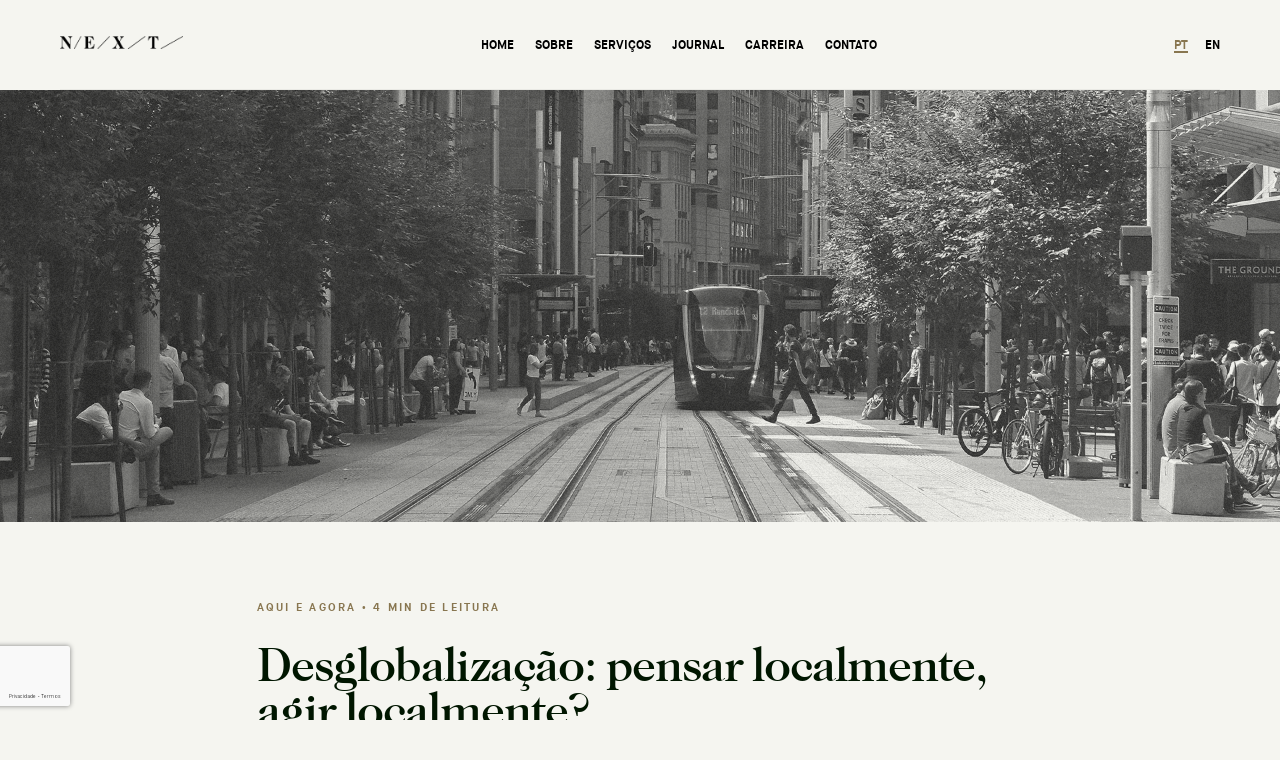

--- FILE ---
content_type: text/html; charset=UTF-8
request_url: https://nextauditores.com.br/aqui-e-agora/desglobalizacao-pensar-localmente-agir-localmente/
body_size: 22794
content:
<!doctype html>
<html lang="pt-BR">
<head>
	<meta charset="UTF-8">
	<meta name="viewport" content="width=device-width, initial-scale=1">
	<link rel="profile" href="https://gmpg.org/xfn/11">

	<script data-cfasync="false" data-no-defer="1" data-no-minify="1" data-no-optimize="1">var ewww_webp_supported=!1;function check_webp_feature(A,e){var w;e=void 0!==e?e:function(){},ewww_webp_supported?e(ewww_webp_supported):((w=new Image).onload=function(){ewww_webp_supported=0<w.width&&0<w.height,e&&e(ewww_webp_supported)},w.onerror=function(){e&&e(!1)},w.src="data:image/webp;base64,"+{alpha:"UklGRkoAAABXRUJQVlA4WAoAAAAQAAAAAAAAAAAAQUxQSAwAAAARBxAR/Q9ERP8DAABWUDggGAAAABQBAJ0BKgEAAQAAAP4AAA3AAP7mtQAAAA=="}[A])}check_webp_feature("alpha");</script><script data-cfasync="false" data-no-defer="1" data-no-minify="1" data-no-optimize="1">var Arrive=function(c,w){"use strict";if(c.MutationObserver&&"undefined"!=typeof HTMLElement){var r,a=0,u=(r=HTMLElement.prototype.matches||HTMLElement.prototype.webkitMatchesSelector||HTMLElement.prototype.mozMatchesSelector||HTMLElement.prototype.msMatchesSelector,{matchesSelector:function(e,t){return e instanceof HTMLElement&&r.call(e,t)},addMethod:function(e,t,r){var a=e[t];e[t]=function(){return r.length==arguments.length?r.apply(this,arguments):"function"==typeof a?a.apply(this,arguments):void 0}},callCallbacks:function(e,t){t&&t.options.onceOnly&&1==t.firedElems.length&&(e=[e[0]]);for(var r,a=0;r=e[a];a++)r&&r.callback&&r.callback.call(r.elem,r.elem);t&&t.options.onceOnly&&1==t.firedElems.length&&t.me.unbindEventWithSelectorAndCallback.call(t.target,t.selector,t.callback)},checkChildNodesRecursively:function(e,t,r,a){for(var i,n=0;i=e[n];n++)r(i,t,a)&&a.push({callback:t.callback,elem:i}),0<i.childNodes.length&&u.checkChildNodesRecursively(i.childNodes,t,r,a)},mergeArrays:function(e,t){var r,a={};for(r in e)e.hasOwnProperty(r)&&(a[r]=e[r]);for(r in t)t.hasOwnProperty(r)&&(a[r]=t[r]);return a},toElementsArray:function(e){return e=void 0!==e&&("number"!=typeof e.length||e===c)?[e]:e}}),e=(l.prototype.addEvent=function(e,t,r,a){a={target:e,selector:t,options:r,callback:a,firedElems:[]};return this._beforeAdding&&this._beforeAdding(a),this._eventsBucket.push(a),a},l.prototype.removeEvent=function(e){for(var t,r=this._eventsBucket.length-1;t=this._eventsBucket[r];r--)e(t)&&(this._beforeRemoving&&this._beforeRemoving(t),(t=this._eventsBucket.splice(r,1))&&t.length&&(t[0].callback=null))},l.prototype.beforeAdding=function(e){this._beforeAdding=e},l.prototype.beforeRemoving=function(e){this._beforeRemoving=e},l),t=function(i,n){var o=new e,l=this,s={fireOnAttributesModification:!1};return o.beforeAdding(function(t){var e=t.target;e!==c.document&&e!==c||(e=document.getElementsByTagName("html")[0]);var r=new MutationObserver(function(e){n.call(this,e,t)}),a=i(t.options);r.observe(e,a),t.observer=r,t.me=l}),o.beforeRemoving(function(e){e.observer.disconnect()}),this.bindEvent=function(e,t,r){t=u.mergeArrays(s,t);for(var a=u.toElementsArray(this),i=0;i<a.length;i++)o.addEvent(a[i],e,t,r)},this.unbindEvent=function(){var r=u.toElementsArray(this);o.removeEvent(function(e){for(var t=0;t<r.length;t++)if(this===w||e.target===r[t])return!0;return!1})},this.unbindEventWithSelectorOrCallback=function(r){var a=u.toElementsArray(this),i=r,e="function"==typeof r?function(e){for(var t=0;t<a.length;t++)if((this===w||e.target===a[t])&&e.callback===i)return!0;return!1}:function(e){for(var t=0;t<a.length;t++)if((this===w||e.target===a[t])&&e.selector===r)return!0;return!1};o.removeEvent(e)},this.unbindEventWithSelectorAndCallback=function(r,a){var i=u.toElementsArray(this);o.removeEvent(function(e){for(var t=0;t<i.length;t++)if((this===w||e.target===i[t])&&e.selector===r&&e.callback===a)return!0;return!1})},this},i=new function(){var s={fireOnAttributesModification:!1,onceOnly:!1,existing:!1};function n(e,t,r){return!(!u.matchesSelector(e,t.selector)||(e._id===w&&(e._id=a++),-1!=t.firedElems.indexOf(e._id)))&&(t.firedElems.push(e._id),!0)}var c=(i=new t(function(e){var t={attributes:!1,childList:!0,subtree:!0};return e.fireOnAttributesModification&&(t.attributes=!0),t},function(e,i){e.forEach(function(e){var t=e.addedNodes,r=e.target,a=[];null!==t&&0<t.length?u.checkChildNodesRecursively(t,i,n,a):"attributes"===e.type&&n(r,i)&&a.push({callback:i.callback,elem:r}),u.callCallbacks(a,i)})})).bindEvent;return i.bindEvent=function(e,t,r){t=void 0===r?(r=t,s):u.mergeArrays(s,t);var a=u.toElementsArray(this);if(t.existing){for(var i=[],n=0;n<a.length;n++)for(var o=a[n].querySelectorAll(e),l=0;l<o.length;l++)i.push({callback:r,elem:o[l]});if(t.onceOnly&&i.length)return r.call(i[0].elem,i[0].elem);setTimeout(u.callCallbacks,1,i)}c.call(this,e,t,r)},i},o=new function(){var a={};function i(e,t){return u.matchesSelector(e,t.selector)}var n=(o=new t(function(){return{childList:!0,subtree:!0}},function(e,r){e.forEach(function(e){var t=e.removedNodes,e=[];null!==t&&0<t.length&&u.checkChildNodesRecursively(t,r,i,e),u.callCallbacks(e,r)})})).bindEvent;return o.bindEvent=function(e,t,r){t=void 0===r?(r=t,a):u.mergeArrays(a,t),n.call(this,e,t,r)},o};d(HTMLElement.prototype),d(NodeList.prototype),d(HTMLCollection.prototype),d(HTMLDocument.prototype),d(Window.prototype);var n={};return s(i,n,"unbindAllArrive"),s(o,n,"unbindAllLeave"),n}function l(){this._eventsBucket=[],this._beforeAdding=null,this._beforeRemoving=null}function s(e,t,r){u.addMethod(t,r,e.unbindEvent),u.addMethod(t,r,e.unbindEventWithSelectorOrCallback),u.addMethod(t,r,e.unbindEventWithSelectorAndCallback)}function d(e){e.arrive=i.bindEvent,s(i,e,"unbindArrive"),e.leave=o.bindEvent,s(o,e,"unbindLeave")}}(window,void 0),ewww_webp_supported=!1;function check_webp_feature(e,t){var r;ewww_webp_supported?t(ewww_webp_supported):((r=new Image).onload=function(){ewww_webp_supported=0<r.width&&0<r.height,t(ewww_webp_supported)},r.onerror=function(){t(!1)},r.src="data:image/webp;base64,"+{alpha:"UklGRkoAAABXRUJQVlA4WAoAAAAQAAAAAAAAAAAAQUxQSAwAAAARBxAR/Q9ERP8DAABWUDggGAAAABQBAJ0BKgEAAQAAAP4AAA3AAP7mtQAAAA==",animation:"UklGRlIAAABXRUJQVlA4WAoAAAASAAAAAAAAAAAAQU5JTQYAAAD/////AABBTk1GJgAAAAAAAAAAAAAAAAAAAGQAAABWUDhMDQAAAC8AAAAQBxAREYiI/gcA"}[e])}function ewwwLoadImages(e){if(e){for(var t=document.querySelectorAll(".batch-image img, .image-wrapper a, .ngg-pro-masonry-item a, .ngg-galleria-offscreen-seo-wrapper a"),r=0,a=t.length;r<a;r++)ewwwAttr(t[r],"data-src",t[r].getAttribute("data-webp")),ewwwAttr(t[r],"data-thumbnail",t[r].getAttribute("data-webp-thumbnail"));for(var i=document.querySelectorAll("div.woocommerce-product-gallery__image"),r=0,a=i.length;r<a;r++)ewwwAttr(i[r],"data-thumb",i[r].getAttribute("data-webp-thumb"))}for(var n=document.querySelectorAll("video"),r=0,a=n.length;r<a;r++)ewwwAttr(n[r],"poster",e?n[r].getAttribute("data-poster-webp"):n[r].getAttribute("data-poster-image"));for(var o,l=document.querySelectorAll("img.ewww_webp_lazy_load"),r=0,a=l.length;r<a;r++)e&&(ewwwAttr(l[r],"data-lazy-srcset",l[r].getAttribute("data-lazy-srcset-webp")),ewwwAttr(l[r],"data-srcset",l[r].getAttribute("data-srcset-webp")),ewwwAttr(l[r],"data-lazy-src",l[r].getAttribute("data-lazy-src-webp")),ewwwAttr(l[r],"data-src",l[r].getAttribute("data-src-webp")),ewwwAttr(l[r],"data-orig-file",l[r].getAttribute("data-webp-orig-file")),ewwwAttr(l[r],"data-medium-file",l[r].getAttribute("data-webp-medium-file")),ewwwAttr(l[r],"data-large-file",l[r].getAttribute("data-webp-large-file")),null!=(o=l[r].getAttribute("srcset"))&&!1!==o&&o.includes("R0lGOD")&&ewwwAttr(l[r],"src",l[r].getAttribute("data-lazy-src-webp"))),l[r].className=l[r].className.replace(/\bewww_webp_lazy_load\b/,"");for(var s=document.querySelectorAll(".ewww_webp"),r=0,a=s.length;r<a;r++)e?(ewwwAttr(s[r],"srcset",s[r].getAttribute("data-srcset-webp")),ewwwAttr(s[r],"src",s[r].getAttribute("data-src-webp")),ewwwAttr(s[r],"data-orig-file",s[r].getAttribute("data-webp-orig-file")),ewwwAttr(s[r],"data-medium-file",s[r].getAttribute("data-webp-medium-file")),ewwwAttr(s[r],"data-large-file",s[r].getAttribute("data-webp-large-file")),ewwwAttr(s[r],"data-large_image",s[r].getAttribute("data-webp-large_image")),ewwwAttr(s[r],"data-src",s[r].getAttribute("data-webp-src"))):(ewwwAttr(s[r],"srcset",s[r].getAttribute("data-srcset-img")),ewwwAttr(s[r],"src",s[r].getAttribute("data-src-img"))),s[r].className=s[r].className.replace(/\bewww_webp\b/,"ewww_webp_loaded");window.jQuery&&jQuery.fn.isotope&&jQuery.fn.imagesLoaded&&(jQuery(".fusion-posts-container-infinite").imagesLoaded(function(){jQuery(".fusion-posts-container-infinite").hasClass("isotope")&&jQuery(".fusion-posts-container-infinite").isotope()}),jQuery(".fusion-portfolio:not(.fusion-recent-works) .fusion-portfolio-wrapper").imagesLoaded(function(){jQuery(".fusion-portfolio:not(.fusion-recent-works) .fusion-portfolio-wrapper").isotope()}))}function ewwwWebPInit(e){ewwwLoadImages(e),ewwwNggLoadGalleries(e),document.arrive(".ewww_webp",function(){ewwwLoadImages(e)}),document.arrive(".ewww_webp_lazy_load",function(){ewwwLoadImages(e)}),document.arrive("videos",function(){ewwwLoadImages(e)}),"loading"==document.readyState?document.addEventListener("DOMContentLoaded",ewwwJSONParserInit):("undefined"!=typeof galleries&&ewwwNggParseGalleries(e),ewwwWooParseVariations(e))}function ewwwAttr(e,t,r){null!=r&&!1!==r&&e.setAttribute(t,r)}function ewwwJSONParserInit(){"undefined"!=typeof galleries&&check_webp_feature("alpha",ewwwNggParseGalleries),check_webp_feature("alpha",ewwwWooParseVariations)}function ewwwWooParseVariations(e){if(e)for(var t=document.querySelectorAll("form.variations_form"),r=0,a=t.length;r<a;r++){var i=t[r].getAttribute("data-product_variations"),n=!1;try{for(var o in i=JSON.parse(i))void 0!==i[o]&&void 0!==i[o].image&&(void 0!==i[o].image.src_webp&&(i[o].image.src=i[o].image.src_webp,n=!0),void 0!==i[o].image.srcset_webp&&(i[o].image.srcset=i[o].image.srcset_webp,n=!0),void 0!==i[o].image.full_src_webp&&(i[o].image.full_src=i[o].image.full_src_webp,n=!0),void 0!==i[o].image.gallery_thumbnail_src_webp&&(i[o].image.gallery_thumbnail_src=i[o].image.gallery_thumbnail_src_webp,n=!0),void 0!==i[o].image.thumb_src_webp&&(i[o].image.thumb_src=i[o].image.thumb_src_webp,n=!0));n&&ewwwAttr(t[r],"data-product_variations",JSON.stringify(i))}catch(e){}}}function ewwwNggParseGalleries(e){if(e)for(var t in galleries){var r=galleries[t];galleries[t].images_list=ewwwNggParseImageList(r.images_list)}}function ewwwNggLoadGalleries(e){e&&document.addEventListener("ngg.galleria.themeadded",function(e,t){window.ngg_galleria._create_backup=window.ngg_galleria.create,window.ngg_galleria.create=function(e,t){var r=$(e).data("id");return galleries["gallery_"+r].images_list=ewwwNggParseImageList(galleries["gallery_"+r].images_list),window.ngg_galleria._create_backup(e,t)}})}function ewwwNggParseImageList(e){for(var t in e){var r=e[t];if(void 0!==r["image-webp"]&&(e[t].image=r["image-webp"],delete e[t]["image-webp"]),void 0!==r["thumb-webp"]&&(e[t].thumb=r["thumb-webp"],delete e[t]["thumb-webp"]),void 0!==r.full_image_webp&&(e[t].full_image=r.full_image_webp,delete e[t].full_image_webp),void 0!==r.srcsets)for(var a in r.srcsets)nggSrcset=r.srcsets[a],void 0!==r.srcsets[a+"-webp"]&&(e[t].srcsets[a]=r.srcsets[a+"-webp"],delete e[t].srcsets[a+"-webp"]);if(void 0!==r.full_srcsets)for(var i in r.full_srcsets)nggFSrcset=r.full_srcsets[i],void 0!==r.full_srcsets[i+"-webp"]&&(e[t].full_srcsets[i]=r.full_srcsets[i+"-webp"],delete e[t].full_srcsets[i+"-webp"])}return e}check_webp_feature("alpha",ewwwWebPInit);</script><!-- Manifest added by SuperPWA - Progressive Web Apps Plugin For WordPress -->
<link rel="manifest" href="/superpwa-manifest.json">
<meta name="theme-color" content="#001800">
<meta name="mobile-web-app-capable" content="yes">
<meta name="apple-touch-fullscreen" content="yes">
<meta name="apple-mobile-web-app-title" content="Next Auditores">
<meta name="application-name" content="Next Auditores">
<meta name="apple-mobile-web-app-capable" content="yes">
<meta name="apple-mobile-web-app-status-bar-style" content="default">
<link rel="apple-touch-icon"  href="https://site-cdn.nextauditores.com.br/2021/08/25143433/icon.png">
<link rel="apple-touch-icon" sizes="192x192" href="https://site-cdn.nextauditores.com.br/2021/08/25143433/icon.png">
<link rel="apple-touch-startup-image" media="screen and (device-width: 320px) and (device-height: 568px) and (-webkit-device-pixel-ratio: 2) and (orientation: landscape)" href="https://nextauditores.com.br/wp-content/uploads/superpwa-splashIcons/super_splash_screens/icon_1136x640.png"/>
<link rel="apple-touch-startup-image" media="screen and (device-width: 320px) and (device-height: 568px) and (-webkit-device-pixel-ratio: 2) and (orientation: portrait)" href="https://nextauditores.com.br/wp-content/uploads/superpwa-splashIcons/super_splash_screens/icon_640x1136.png"/>
<link rel="apple-touch-startup-image" media="screen and (device-width: 414px) and (device-height: 896px) and (-webkit-device-pixel-ratio: 3) and (orientation: landscape)" href="https://nextauditores.com.br/wp-content/uploads/superpwa-splashIcons/super_splash_screens/icon_2688x1242.png"/>
<link rel="apple-touch-startup-image" media="screen and (device-width: 414px) and (device-height: 896px) and (-webkit-device-pixel-ratio: 2) and (orientation: landscape)" href="https://nextauditores.com.br/wp-content/uploads/superpwa-splashIcons/super_splash_screens/icon_1792x828.png"/>
<link rel="apple-touch-startup-image" media="screen and (device-width: 375px) and (device-height: 812px) and (-webkit-device-pixel-ratio: 3) and (orientation: portrait)" href="https://nextauditores.com.br/wp-content/uploads/superpwa-splashIcons/super_splash_screens/icon_1125x2436.png"/>
<link rel="apple-touch-startup-image" media="screen and (device-width: 414px) and (device-height: 896px) and (-webkit-device-pixel-ratio: 2) and (orientation: portrait)" href="https://nextauditores.com.br/wp-content/uploads/superpwa-splashIcons/super_splash_screens/icon_828x1792.png"/>
<link rel="apple-touch-startup-image" media="screen and (device-width: 375px) and (device-height: 812px) and (-webkit-device-pixel-ratio: 3) and (orientation: landscape)" href="https://nextauditores.com.br/wp-content/uploads/superpwa-splashIcons/super_splash_screens/icon_2436x1125.png"/>
<link rel="apple-touch-startup-image" media="screen and (device-width: 414px) and (device-height: 736px) and (-webkit-device-pixel-ratio: 3) and (orientation: portrait)" href="https://nextauditores.com.br/wp-content/uploads/superpwa-splashIcons/super_splash_screens/icon_1242x2208.png"/>
<link rel="apple-touch-startup-image" media="screen and (device-width: 414px) and (device-height: 736px) and (-webkit-device-pixel-ratio: 3) and (orientation: landscape)" href="https://nextauditores.com.br/wp-content/uploads/superpwa-splashIcons/super_splash_screens/icon_2208x1242.png"/>
<link rel="apple-touch-startup-image" media="screen and (device-width: 375px) and (device-height: 667px) and (-webkit-device-pixel-ratio: 2) and (orientation: landscape)" href="https://nextauditores.com.br/wp-content/uploads/superpwa-splashIcons/super_splash_screens/icon_1334x750.png"/>
<link rel="apple-touch-startup-image" media="screen and (device-width: 375px) and (device-height: 667px) and (-webkit-device-pixel-ratio: 2) and (orientation: portrait)" href="https://nextauditores.com.br/wp-content/uploads/superpwa-splashIcons/super_splash_screens/icon_750x1334.png"/>
<link rel="apple-touch-startup-image" media="screen and (device-width: 1024px) and (device-height: 1366px) and (-webkit-device-pixel-ratio: 2) and (orientation: landscape)" href="https://nextauditores.com.br/wp-content/uploads/superpwa-splashIcons/super_splash_screens/icon_2732x2048.png"/>
<link rel="apple-touch-startup-image" media="screen and (device-width: 1024px) and (device-height: 1366px) and (-webkit-device-pixel-ratio: 2) and (orientation: portrait)" href="https://nextauditores.com.br/wp-content/uploads/superpwa-splashIcons/super_splash_screens/icon_2048x2732.png"/>
<link rel="apple-touch-startup-image" media="screen and (device-width: 834px) and (device-height: 1194px) and (-webkit-device-pixel-ratio: 2) and (orientation: landscape)" href="https://nextauditores.com.br/wp-content/uploads/superpwa-splashIcons/super_splash_screens/icon_2388x1668.png"/>
<link rel="apple-touch-startup-image" media="screen and (device-width: 834px) and (device-height: 1194px) and (-webkit-device-pixel-ratio: 2) and (orientation: portrait)" href="https://nextauditores.com.br/wp-content/uploads/superpwa-splashIcons/super_splash_screens/icon_1668x2388.png"/>
<link rel="apple-touch-startup-image" media="screen and (device-width: 834px) and (device-height: 1112px) and (-webkit-device-pixel-ratio: 2) and (orientation: landscape)" href="https://nextauditores.com.br/wp-content/uploads/superpwa-splashIcons/super_splash_screens/icon_2224x1668.png"/>
<link rel="apple-touch-startup-image" media="screen and (device-width: 414px) and (device-height: 896px) and (-webkit-device-pixel-ratio: 3) and (orientation: portrait)" href="https://nextauditores.com.br/wp-content/uploads/superpwa-splashIcons/super_splash_screens/icon_1242x2688.png"/>
<link rel="apple-touch-startup-image" media="screen and (device-width: 834px) and (device-height: 1112px) and (-webkit-device-pixel-ratio: 2) and (orientation: portrait)" href="https://nextauditores.com.br/wp-content/uploads/superpwa-splashIcons/super_splash_screens/icon_1668x2224.png"/>
<link rel="apple-touch-startup-image" media="screen and (device-width: 768px) and (device-height: 1024px) and (-webkit-device-pixel-ratio: 2) and (orientation: portrait)" href="https://nextauditores.com.br/wp-content/uploads/superpwa-splashIcons/super_splash_screens/icon_1536x2048.png"/>
<link rel="apple-touch-startup-image" media="screen and (device-width: 768px) and (device-height: 1024px) and (-webkit-device-pixel-ratio: 2) and (orientation: landscape)" href="https://nextauditores.com.br/wp-content/uploads/superpwa-splashIcons/super_splash_screens/icon_2048x1536.png"/>
<!-- / SuperPWA.com -->
<meta name='robots' content='index, follow, max-image-preview:large, max-snippet:-1, max-video-preview:-1' />
<link rel="alternate" href="https://nextauditores.com.br/aqui-e-agora/desglobalizacao-pensar-localmente-agir-localmente/" hreflang="pt" />
<link rel="alternate" href="https://nextauditores.com.br/en/here-and-now/deglobalization-think-locally-act-locally/" hreflang="en" />

	<!-- This site is optimized with the Yoast SEO plugin v26.7 - https://yoast.com/wordpress/plugins/seo/ -->
	<title>Aqui e Agora - Desglobalização: pensar localmente, agir localmente? - Next Auditores</title>
	<meta name="description" content="O que está realmente impulsionando a desglobalização em um mundo de slogans cativantes. Depois de um intenso fluxo de globalização desde o final da" />
	<link rel="canonical" href="https://nextauditores.com.br/aqui-e-agora/desglobalizacao-pensar-localmente-agir-localmente/" />
	<meta property="og:locale" content="pt_BR" />
	<meta property="og:locale:alternate" content="en_US" />
	<meta property="og:type" content="article" />
	<meta property="og:title" content="Aqui e Agora - Desglobalização: pensar localmente, agir localmente? - Next Auditores" />
	<meta property="og:description" content="O que está realmente impulsionando a desglobalização em um mundo de slogans cativantes. Depois de um intenso fluxo de globalização desde o final da" />
	<meta property="og:url" content="https://nextauditores.com.br/aqui-e-agora/desglobalizacao-pensar-localmente-agir-localmente/" />
	<meta property="og:site_name" content="Next Auditores" />
	<meta property="article:publisher" content="https://www.facebook.com/nextauditores/" />
	<meta property="article:published_time" content="2023-11-12T16:22:44+00:00" />
	<meta property="og:image" content="https://site-cdn.nextauditores.com.br/2023/10/11220802/desglobalizacao-1.jpg" />
	<meta property="og:image:width" content="1920" />
	<meta property="og:image:height" content="1075" />
	<meta property="og:image:type" content="image/jpeg" />
	<meta name="author" content="Sophie Taylor" />
	<meta name="twitter:label1" content="Escrito por" />
	<meta name="twitter:data1" content="Sophie Taylor" />
	<meta name="twitter:label2" content="Est. tempo de leitura" />
	<meta name="twitter:data2" content="4 minutos" />
	<script type="application/ld+json" class="yoast-schema-graph">{"@context":"https://schema.org","@graph":[{"@type":"Article","@id":"https://nextauditores.com.br/aqui-e-agora/desglobalizacao-pensar-localmente-agir-localmente/#article","isPartOf":{"@id":"https://nextauditores.com.br/aqui-e-agora/desglobalizacao-pensar-localmente-agir-localmente/"},"author":{"name":"Sophie Taylor","@id":"https://nextauditores.com.br/#/schema/person/c7e7911935afe27d982f3fe9e604414d"},"headline":"Desglobalização: pensar localmente, agir localmente?","datePublished":"2023-11-12T16:22:44+00:00","mainEntityOfPage":{"@id":"https://nextauditores.com.br/aqui-e-agora/desglobalizacao-pensar-localmente-agir-localmente/"},"wordCount":712,"publisher":{"@id":"https://nextauditores.com.br/#organization"},"image":{"@id":"https://nextauditores.com.br/aqui-e-agora/desglobalizacao-pensar-localmente-agir-localmente/#primaryimage"},"thumbnailUrl":"https://site-cdn.nextauditores.com.br/2023/10/11220802/desglobalizacao-1.jpg","keywords":["Desglobalização","Mercado financeiro","next auditores"],"articleSection":["Aqui e Agora"],"inLanguage":"pt-BR"},{"@type":"WebPage","@id":"https://nextauditores.com.br/aqui-e-agora/desglobalizacao-pensar-localmente-agir-localmente/","url":"https://nextauditores.com.br/aqui-e-agora/desglobalizacao-pensar-localmente-agir-localmente/","name":"Aqui e Agora - Desglobalização: pensar localmente, agir localmente? - Next Auditores","isPartOf":{"@id":"https://nextauditores.com.br/#website"},"primaryImageOfPage":{"@id":"https://nextauditores.com.br/aqui-e-agora/desglobalizacao-pensar-localmente-agir-localmente/#primaryimage"},"image":{"@id":"https://nextauditores.com.br/aqui-e-agora/desglobalizacao-pensar-localmente-agir-localmente/#primaryimage"},"thumbnailUrl":"https://site-cdn.nextauditores.com.br/2023/10/11220802/desglobalizacao-1.jpg","datePublished":"2023-11-12T16:22:44+00:00","description":"O que está realmente impulsionando a desglobalização em um mundo de slogans cativantes. Depois de um intenso fluxo de globalização desde o final da","breadcrumb":{"@id":"https://nextauditores.com.br/aqui-e-agora/desglobalizacao-pensar-localmente-agir-localmente/#breadcrumb"},"inLanguage":"pt-BR","potentialAction":[{"@type":"ReadAction","target":["https://nextauditores.com.br/aqui-e-agora/desglobalizacao-pensar-localmente-agir-localmente/"]}]},{"@type":"ImageObject","inLanguage":"pt-BR","@id":"https://nextauditores.com.br/aqui-e-agora/desglobalizacao-pensar-localmente-agir-localmente/#primaryimage","url":"https://site-cdn.nextauditores.com.br/2023/10/11220802/desglobalizacao-1.jpg","contentUrl":"https://site-cdn.nextauditores.com.br/2023/10/11220802/desglobalizacao-1.jpg","width":1920,"height":1075},{"@type":"BreadcrumbList","@id":"https://nextauditores.com.br/aqui-e-agora/desglobalizacao-pensar-localmente-agir-localmente/#breadcrumb","itemListElement":[{"@type":"ListItem","position":1,"name":"Início","item":"https://nextauditores.com.br/"},{"@type":"ListItem","position":2,"name":"Desglobalização: pensar localmente, agir localmente?"}]},{"@type":"WebSite","@id":"https://nextauditores.com.br/#website","url":"https://nextauditores.com.br/","name":"Next Auditores","description":"Auditores Independentes","publisher":{"@id":"https://nextauditores.com.br/#organization"},"potentialAction":[{"@type":"SearchAction","target":{"@type":"EntryPoint","urlTemplate":"https://nextauditores.com.br/?s={search_term_string}"},"query-input":{"@type":"PropertyValueSpecification","valueRequired":true,"valueName":"search_term_string"}}],"inLanguage":"pt-BR"},{"@type":"Organization","@id":"https://nextauditores.com.br/#organization","name":"Next Auditores Serviços de Consultoria e Auditoria Empresarial - NEXT - Blumenau / SC","url":"https://nextauditores.com.br/","logo":{"@type":"ImageObject","inLanguage":"pt-BR","@id":"https://nextauditores.com.br/#/schema/logo/image/","url":"https://site-cdn.nextauditores.com.br/2021/09/20084002/logo-email-stroke2.png","contentUrl":"https://site-cdn.nextauditores.com.br/2021/09/20084002/logo-email-stroke2.png","width":1012,"height":115,"caption":"Next Auditores Serviços de Consultoria e Auditoria Empresarial - NEXT - Blumenau / SC"},"image":{"@id":"https://nextauditores.com.br/#/schema/logo/image/"},"sameAs":["https://www.facebook.com/nextauditores/","https://www.instagram.com/nextauditores/","https://www.linkedin.com/company/next-auditores-independentes/","https://www.youtube.com/channel/UCzeV83BP0CoVjU38c5lY-Ug"]},{"@type":"Person","@id":"https://nextauditores.com.br/#/schema/person/c7e7911935afe27d982f3fe9e604414d","name":"Sophie Taylor","image":{"@type":"ImageObject","inLanguage":"pt-BR","@id":"https://nextauditores.com.br/#/schema/person/image/","url":"https://nextauditores.com.br/wp-content/uploads/2023/11/avatar_user_12_1700481751-96x96.jpg","contentUrl":"https://nextauditores.com.br/wp-content/uploads/2023/11/avatar_user_12_1700481751-96x96.jpg","caption":"Sophie Taylor"},"url":"https://nextauditores.com.br/author/sophie-taylor/"}]}</script>
	<!-- / Yoast SEO plugin. -->


<link rel='dns-prefetch' href='//www.googletagmanager.com' />
<link rel="alternate" type="application/rss+xml" title="Feed para Next Auditores &raquo;" href="https://nextauditores.com.br/feed/" />
<link rel="alternate" type="application/rss+xml" title="Feed de comentários para Next Auditores &raquo;" href="https://nextauditores.com.br/comments/feed/" />
<link rel="alternate" title="oEmbed (JSON)" type="application/json+oembed" href="https://nextauditores.com.br/wp-json/oembed/1.0/embed?url=https%3A%2F%2Fnextauditores.com.br%2Faqui-e-agora%2Fdesglobalizacao-pensar-localmente-agir-localmente%2F" />
<link rel="alternate" title="oEmbed (XML)" type="text/xml+oembed" href="https://nextauditores.com.br/wp-json/oembed/1.0/embed?url=https%3A%2F%2Fnextauditores.com.br%2Faqui-e-agora%2Fdesglobalizacao-pensar-localmente-agir-localmente%2F&#038;format=xml" />
<style id='wp-img-auto-sizes-contain-inline-css'>
img:is([sizes=auto i],[sizes^="auto," i]){contain-intrinsic-size:3000px 1500px}
/*# sourceURL=wp-img-auto-sizes-contain-inline-css */
</style>
<style id='wp-emoji-styles-inline-css'>

	img.wp-smiley, img.emoji {
		display: inline !important;
		border: none !important;
		box-shadow: none !important;
		height: 1em !important;
		width: 1em !important;
		margin: 0 0.07em !important;
		vertical-align: -0.1em !important;
		background: none !important;
		padding: 0 !important;
	}
/*# sourceURL=wp-emoji-styles-inline-css */
</style>
<style id='classic-theme-styles-inline-css'>
/*! This file is auto-generated */
.wp-block-button__link{color:#fff;background-color:#32373c;border-radius:9999px;box-shadow:none;text-decoration:none;padding:calc(.667em + 2px) calc(1.333em + 2px);font-size:1.125em}.wp-block-file__button{background:#32373c;color:#fff;text-decoration:none}
/*# sourceURL=/wp-includes/css/classic-themes.min.css */
</style>
<link rel='stylesheet' id='next-2021-style-css' href='https://nextauditores.com.br/wp-content/themes/next-2021/style.css?ver=1.0.3' media='all' />
<link rel='stylesheet' id='next-2021-animate-css-style-css' href='https://nextauditores.com.br/wp-content/themes/next-2021/lib/animate.css/animate.css?ver=1.0.3' media='all' />

<!-- Snippet da etiqueta do Google (gtag.js) adicionado pelo Site Kit -->
<!-- Snippet do Google Análises adicionado pelo Site Kit -->
<script src="https://www.googletagmanager.com/gtag/js?id=G-Q4NQPHTQZN" id="google_gtagjs-js" async></script>
<script id="google_gtagjs-js-after">
window.dataLayer = window.dataLayer || [];function gtag(){dataLayer.push(arguments);}
gtag("set","linker",{"domains":["nextauditores.com.br"]});
gtag("js", new Date());
gtag("set", "developer_id.dZTNiMT", true);
gtag("config", "G-Q4NQPHTQZN");
//# sourceURL=google_gtagjs-js-after
</script>
<link rel="https://api.w.org/" href="https://nextauditores.com.br/wp-json/" /><link rel="alternate" title="JSON" type="application/json" href="https://nextauditores.com.br/wp-json/wp/v2/posts/8457" /><link rel="EditURI" type="application/rsd+xml" title="RSD" href="https://nextauditores.com.br/xmlrpc.php?rsd" />
<meta name="generator" content="WordPress 6.9" />
<link rel='shortlink' href='https://nextauditores.com.br/?p=8457' />
<meta name="generator" content="Site Kit by Google 1.170.0" /><noscript><style>.lazyload[data-src]{display:none !important;}</style></noscript><style>.lazyload{background-image:none !important;}.lazyload:before{background-image:none !important;}</style><style>.wp-block-gallery.is-cropped .blocks-gallery-item picture{height:100%;width:100%;}</style>
<!-- Snippet do Gerenciador de Tags do Google adicionado pelo Site Kit -->
<script>
			( function( w, d, s, l, i ) {
				w[l] = w[l] || [];
				w[l].push( {'gtm.start': new Date().getTime(), event: 'gtm.js'} );
				var f = d.getElementsByTagName( s )[0],
					j = d.createElement( s ), dl = l != 'dataLayer' ? '&l=' + l : '';
				j.async = true;
				j.src = 'https://www.googletagmanager.com/gtm.js?id=' + i + dl;
				f.parentNode.insertBefore( j, f );
			} )( window, document, 'script', 'dataLayer', 'GTM-MB7R2VF' );
			
</script>

<!-- Fim do código do Gerenciador de Etiquetas do Google adicionado pelo Site Kit -->
<link rel="icon" href="https://site-cdn.nextauditores.com.br/2021/08/25143433/icon-150x150.png" sizes="32x32" />
<link rel="icon" href="https://site-cdn.nextauditores.com.br/2021/08/25143433/icon.png" sizes="192x192" />
<meta name="msapplication-TileImage" content="https://site-cdn.nextauditores.com.br/2021/08/25143433/icon.png" />

	<script>
		window.currentLocale = 'pt_BR';
	</script>
	<style id='wp-block-heading-inline-css'>
h1:where(.wp-block-heading).has-background,h2:where(.wp-block-heading).has-background,h3:where(.wp-block-heading).has-background,h4:where(.wp-block-heading).has-background,h5:where(.wp-block-heading).has-background,h6:where(.wp-block-heading).has-background{padding:1.25em 2.375em}h1.has-text-align-left[style*=writing-mode]:where([style*=vertical-lr]),h1.has-text-align-right[style*=writing-mode]:where([style*=vertical-rl]),h2.has-text-align-left[style*=writing-mode]:where([style*=vertical-lr]),h2.has-text-align-right[style*=writing-mode]:where([style*=vertical-rl]),h3.has-text-align-left[style*=writing-mode]:where([style*=vertical-lr]),h3.has-text-align-right[style*=writing-mode]:where([style*=vertical-rl]),h4.has-text-align-left[style*=writing-mode]:where([style*=vertical-lr]),h4.has-text-align-right[style*=writing-mode]:where([style*=vertical-rl]),h5.has-text-align-left[style*=writing-mode]:where([style*=vertical-lr]),h5.has-text-align-right[style*=writing-mode]:where([style*=vertical-rl]),h6.has-text-align-left[style*=writing-mode]:where([style*=vertical-lr]),h6.has-text-align-right[style*=writing-mode]:where([style*=vertical-rl]){rotate:180deg}
/*# sourceURL=https://nextauditores.com.br/wp-includes/blocks/heading/style.min.css */
</style>
<style id='wp-block-image-inline-css'>
.wp-block-image>a,.wp-block-image>figure>a{display:inline-block}.wp-block-image img{box-sizing:border-box;height:auto;max-width:100%;vertical-align:bottom}@media not (prefers-reduced-motion){.wp-block-image img.hide{visibility:hidden}.wp-block-image img.show{animation:show-content-image .4s}}.wp-block-image[style*=border-radius] img,.wp-block-image[style*=border-radius]>a{border-radius:inherit}.wp-block-image.has-custom-border img{box-sizing:border-box}.wp-block-image.aligncenter{text-align:center}.wp-block-image.alignfull>a,.wp-block-image.alignwide>a{width:100%}.wp-block-image.alignfull img,.wp-block-image.alignwide img{height:auto;width:100%}.wp-block-image .aligncenter,.wp-block-image .alignleft,.wp-block-image .alignright,.wp-block-image.aligncenter,.wp-block-image.alignleft,.wp-block-image.alignright{display:table}.wp-block-image .aligncenter>figcaption,.wp-block-image .alignleft>figcaption,.wp-block-image .alignright>figcaption,.wp-block-image.aligncenter>figcaption,.wp-block-image.alignleft>figcaption,.wp-block-image.alignright>figcaption{caption-side:bottom;display:table-caption}.wp-block-image .alignleft{float:left;margin:.5em 1em .5em 0}.wp-block-image .alignright{float:right;margin:.5em 0 .5em 1em}.wp-block-image .aligncenter{margin-left:auto;margin-right:auto}.wp-block-image :where(figcaption){margin-bottom:1em;margin-top:.5em}.wp-block-image.is-style-circle-mask img{border-radius:9999px}@supports ((-webkit-mask-image:none) or (mask-image:none)) or (-webkit-mask-image:none){.wp-block-image.is-style-circle-mask img{border-radius:0;-webkit-mask-image:url('data:image/svg+xml;utf8,<svg viewBox="0 0 100 100" xmlns="http://www.w3.org/2000/svg"><circle cx="50" cy="50" r="50"/></svg>');mask-image:url('data:image/svg+xml;utf8,<svg viewBox="0 0 100 100" xmlns="http://www.w3.org/2000/svg"><circle cx="50" cy="50" r="50"/></svg>');mask-mode:alpha;-webkit-mask-position:center;mask-position:center;-webkit-mask-repeat:no-repeat;mask-repeat:no-repeat;-webkit-mask-size:contain;mask-size:contain}}:root :where(.wp-block-image.is-style-rounded img,.wp-block-image .is-style-rounded img){border-radius:9999px}.wp-block-image figure{margin:0}.wp-lightbox-container{display:flex;flex-direction:column;position:relative}.wp-lightbox-container img{cursor:zoom-in}.wp-lightbox-container img:hover+button{opacity:1}.wp-lightbox-container button{align-items:center;backdrop-filter:blur(16px) saturate(180%);background-color:#5a5a5a40;border:none;border-radius:4px;cursor:zoom-in;display:flex;height:20px;justify-content:center;opacity:0;padding:0;position:absolute;right:16px;text-align:center;top:16px;width:20px;z-index:100}@media not (prefers-reduced-motion){.wp-lightbox-container button{transition:opacity .2s ease}}.wp-lightbox-container button:focus-visible{outline:3px auto #5a5a5a40;outline:3px auto -webkit-focus-ring-color;outline-offset:3px}.wp-lightbox-container button:hover{cursor:pointer;opacity:1}.wp-lightbox-container button:focus{opacity:1}.wp-lightbox-container button:focus,.wp-lightbox-container button:hover,.wp-lightbox-container button:not(:hover):not(:active):not(.has-background){background-color:#5a5a5a40;border:none}.wp-lightbox-overlay{box-sizing:border-box;cursor:zoom-out;height:100vh;left:0;overflow:hidden;position:fixed;top:0;visibility:hidden;width:100%;z-index:100000}.wp-lightbox-overlay .close-button{align-items:center;cursor:pointer;display:flex;justify-content:center;min-height:40px;min-width:40px;padding:0;position:absolute;right:calc(env(safe-area-inset-right) + 16px);top:calc(env(safe-area-inset-top) + 16px);z-index:5000000}.wp-lightbox-overlay .close-button:focus,.wp-lightbox-overlay .close-button:hover,.wp-lightbox-overlay .close-button:not(:hover):not(:active):not(.has-background){background:none;border:none}.wp-lightbox-overlay .lightbox-image-container{height:var(--wp--lightbox-container-height);left:50%;overflow:hidden;position:absolute;top:50%;transform:translate(-50%,-50%);transform-origin:top left;width:var(--wp--lightbox-container-width);z-index:9999999999}.wp-lightbox-overlay .wp-block-image{align-items:center;box-sizing:border-box;display:flex;height:100%;justify-content:center;margin:0;position:relative;transform-origin:0 0;width:100%;z-index:3000000}.wp-lightbox-overlay .wp-block-image img{height:var(--wp--lightbox-image-height);min-height:var(--wp--lightbox-image-height);min-width:var(--wp--lightbox-image-width);width:var(--wp--lightbox-image-width)}.wp-lightbox-overlay .wp-block-image figcaption{display:none}.wp-lightbox-overlay button{background:none;border:none}.wp-lightbox-overlay .scrim{background-color:#fff;height:100%;opacity:.9;position:absolute;width:100%;z-index:2000000}.wp-lightbox-overlay.active{visibility:visible}@media not (prefers-reduced-motion){.wp-lightbox-overlay.active{animation:turn-on-visibility .25s both}.wp-lightbox-overlay.active img{animation:turn-on-visibility .35s both}.wp-lightbox-overlay.show-closing-animation:not(.active){animation:turn-off-visibility .35s both}.wp-lightbox-overlay.show-closing-animation:not(.active) img{animation:turn-off-visibility .25s both}.wp-lightbox-overlay.zoom.active{animation:none;opacity:1;visibility:visible}.wp-lightbox-overlay.zoom.active .lightbox-image-container{animation:lightbox-zoom-in .4s}.wp-lightbox-overlay.zoom.active .lightbox-image-container img{animation:none}.wp-lightbox-overlay.zoom.active .scrim{animation:turn-on-visibility .4s forwards}.wp-lightbox-overlay.zoom.show-closing-animation:not(.active){animation:none}.wp-lightbox-overlay.zoom.show-closing-animation:not(.active) .lightbox-image-container{animation:lightbox-zoom-out .4s}.wp-lightbox-overlay.zoom.show-closing-animation:not(.active) .lightbox-image-container img{animation:none}.wp-lightbox-overlay.zoom.show-closing-animation:not(.active) .scrim{animation:turn-off-visibility .4s forwards}}@keyframes show-content-image{0%{visibility:hidden}99%{visibility:hidden}to{visibility:visible}}@keyframes turn-on-visibility{0%{opacity:0}to{opacity:1}}@keyframes turn-off-visibility{0%{opacity:1;visibility:visible}99%{opacity:0;visibility:visible}to{opacity:0;visibility:hidden}}@keyframes lightbox-zoom-in{0%{transform:translate(calc((-100vw + var(--wp--lightbox-scrollbar-width))/2 + var(--wp--lightbox-initial-left-position)),calc(-50vh + var(--wp--lightbox-initial-top-position))) scale(var(--wp--lightbox-scale))}to{transform:translate(-50%,-50%) scale(1)}}@keyframes lightbox-zoom-out{0%{transform:translate(-50%,-50%) scale(1);visibility:visible}99%{visibility:visible}to{transform:translate(calc((-100vw + var(--wp--lightbox-scrollbar-width))/2 + var(--wp--lightbox-initial-left-position)),calc(-50vh + var(--wp--lightbox-initial-top-position))) scale(var(--wp--lightbox-scale));visibility:hidden}}
/*# sourceURL=https://nextauditores.com.br/wp-includes/blocks/image/style.min.css */
</style>
<style id='wp-block-paragraph-inline-css'>
.is-small-text{font-size:.875em}.is-regular-text{font-size:1em}.is-large-text{font-size:2.25em}.is-larger-text{font-size:3em}.has-drop-cap:not(:focus):first-letter{float:left;font-size:8.4em;font-style:normal;font-weight:100;line-height:.68;margin:.05em .1em 0 0;text-transform:uppercase}body.rtl .has-drop-cap:not(:focus):first-letter{float:none;margin-left:.1em}p.has-drop-cap.has-background{overflow:hidden}:root :where(p.has-background){padding:1.25em 2.375em}:where(p.has-text-color:not(.has-link-color)) a{color:inherit}p.has-text-align-left[style*="writing-mode:vertical-lr"],p.has-text-align-right[style*="writing-mode:vertical-rl"]{rotate:180deg}
/*# sourceURL=https://nextauditores.com.br/wp-includes/blocks/paragraph/style.min.css */
</style>
<style id='global-styles-inline-css'>
:root{--wp--preset--aspect-ratio--square: 1;--wp--preset--aspect-ratio--4-3: 4/3;--wp--preset--aspect-ratio--3-4: 3/4;--wp--preset--aspect-ratio--3-2: 3/2;--wp--preset--aspect-ratio--2-3: 2/3;--wp--preset--aspect-ratio--16-9: 16/9;--wp--preset--aspect-ratio--9-16: 9/16;--wp--preset--color--black: #000000;--wp--preset--color--cyan-bluish-gray: #abb8c3;--wp--preset--color--white: #ffffff;--wp--preset--color--pale-pink: #f78da7;--wp--preset--color--vivid-red: #cf2e2e;--wp--preset--color--luminous-vivid-orange: #ff6900;--wp--preset--color--luminous-vivid-amber: #fcb900;--wp--preset--color--light-green-cyan: #7bdcb5;--wp--preset--color--vivid-green-cyan: #00d084;--wp--preset--color--pale-cyan-blue: #8ed1fc;--wp--preset--color--vivid-cyan-blue: #0693e3;--wp--preset--color--vivid-purple: #9b51e0;--wp--preset--gradient--vivid-cyan-blue-to-vivid-purple: linear-gradient(135deg,rgb(6,147,227) 0%,rgb(155,81,224) 100%);--wp--preset--gradient--light-green-cyan-to-vivid-green-cyan: linear-gradient(135deg,rgb(122,220,180) 0%,rgb(0,208,130) 100%);--wp--preset--gradient--luminous-vivid-amber-to-luminous-vivid-orange: linear-gradient(135deg,rgb(252,185,0) 0%,rgb(255,105,0) 100%);--wp--preset--gradient--luminous-vivid-orange-to-vivid-red: linear-gradient(135deg,rgb(255,105,0) 0%,rgb(207,46,46) 100%);--wp--preset--gradient--very-light-gray-to-cyan-bluish-gray: linear-gradient(135deg,rgb(238,238,238) 0%,rgb(169,184,195) 100%);--wp--preset--gradient--cool-to-warm-spectrum: linear-gradient(135deg,rgb(74,234,220) 0%,rgb(151,120,209) 20%,rgb(207,42,186) 40%,rgb(238,44,130) 60%,rgb(251,105,98) 80%,rgb(254,248,76) 100%);--wp--preset--gradient--blush-light-purple: linear-gradient(135deg,rgb(255,206,236) 0%,rgb(152,150,240) 100%);--wp--preset--gradient--blush-bordeaux: linear-gradient(135deg,rgb(254,205,165) 0%,rgb(254,45,45) 50%,rgb(107,0,62) 100%);--wp--preset--gradient--luminous-dusk: linear-gradient(135deg,rgb(255,203,112) 0%,rgb(199,81,192) 50%,rgb(65,88,208) 100%);--wp--preset--gradient--pale-ocean: linear-gradient(135deg,rgb(255,245,203) 0%,rgb(182,227,212) 50%,rgb(51,167,181) 100%);--wp--preset--gradient--electric-grass: linear-gradient(135deg,rgb(202,248,128) 0%,rgb(113,206,126) 100%);--wp--preset--gradient--midnight: linear-gradient(135deg,rgb(2,3,129) 0%,rgb(40,116,252) 100%);--wp--preset--font-size--small: 13px;--wp--preset--font-size--medium: 20px;--wp--preset--font-size--large: 36px;--wp--preset--font-size--x-large: 42px;--wp--preset--spacing--20: 0.44rem;--wp--preset--spacing--30: 0.67rem;--wp--preset--spacing--40: 1rem;--wp--preset--spacing--50: 1.5rem;--wp--preset--spacing--60: 2.25rem;--wp--preset--spacing--70: 3.38rem;--wp--preset--spacing--80: 5.06rem;--wp--preset--shadow--natural: 6px 6px 9px rgba(0, 0, 0, 0.2);--wp--preset--shadow--deep: 12px 12px 50px rgba(0, 0, 0, 0.4);--wp--preset--shadow--sharp: 6px 6px 0px rgba(0, 0, 0, 0.2);--wp--preset--shadow--outlined: 6px 6px 0px -3px rgb(255, 255, 255), 6px 6px rgb(0, 0, 0);--wp--preset--shadow--crisp: 6px 6px 0px rgb(0, 0, 0);}:where(.is-layout-flex){gap: 0.5em;}:where(.is-layout-grid){gap: 0.5em;}body .is-layout-flex{display: flex;}.is-layout-flex{flex-wrap: wrap;align-items: center;}.is-layout-flex > :is(*, div){margin: 0;}body .is-layout-grid{display: grid;}.is-layout-grid > :is(*, div){margin: 0;}:where(.wp-block-columns.is-layout-flex){gap: 2em;}:where(.wp-block-columns.is-layout-grid){gap: 2em;}:where(.wp-block-post-template.is-layout-flex){gap: 1.25em;}:where(.wp-block-post-template.is-layout-grid){gap: 1.25em;}.has-black-color{color: var(--wp--preset--color--black) !important;}.has-cyan-bluish-gray-color{color: var(--wp--preset--color--cyan-bluish-gray) !important;}.has-white-color{color: var(--wp--preset--color--white) !important;}.has-pale-pink-color{color: var(--wp--preset--color--pale-pink) !important;}.has-vivid-red-color{color: var(--wp--preset--color--vivid-red) !important;}.has-luminous-vivid-orange-color{color: var(--wp--preset--color--luminous-vivid-orange) !important;}.has-luminous-vivid-amber-color{color: var(--wp--preset--color--luminous-vivid-amber) !important;}.has-light-green-cyan-color{color: var(--wp--preset--color--light-green-cyan) !important;}.has-vivid-green-cyan-color{color: var(--wp--preset--color--vivid-green-cyan) !important;}.has-pale-cyan-blue-color{color: var(--wp--preset--color--pale-cyan-blue) !important;}.has-vivid-cyan-blue-color{color: var(--wp--preset--color--vivid-cyan-blue) !important;}.has-vivid-purple-color{color: var(--wp--preset--color--vivid-purple) !important;}.has-black-background-color{background-color: var(--wp--preset--color--black) !important;}.has-cyan-bluish-gray-background-color{background-color: var(--wp--preset--color--cyan-bluish-gray) !important;}.has-white-background-color{background-color: var(--wp--preset--color--white) !important;}.has-pale-pink-background-color{background-color: var(--wp--preset--color--pale-pink) !important;}.has-vivid-red-background-color{background-color: var(--wp--preset--color--vivid-red) !important;}.has-luminous-vivid-orange-background-color{background-color: var(--wp--preset--color--luminous-vivid-orange) !important;}.has-luminous-vivid-amber-background-color{background-color: var(--wp--preset--color--luminous-vivid-amber) !important;}.has-light-green-cyan-background-color{background-color: var(--wp--preset--color--light-green-cyan) !important;}.has-vivid-green-cyan-background-color{background-color: var(--wp--preset--color--vivid-green-cyan) !important;}.has-pale-cyan-blue-background-color{background-color: var(--wp--preset--color--pale-cyan-blue) !important;}.has-vivid-cyan-blue-background-color{background-color: var(--wp--preset--color--vivid-cyan-blue) !important;}.has-vivid-purple-background-color{background-color: var(--wp--preset--color--vivid-purple) !important;}.has-black-border-color{border-color: var(--wp--preset--color--black) !important;}.has-cyan-bluish-gray-border-color{border-color: var(--wp--preset--color--cyan-bluish-gray) !important;}.has-white-border-color{border-color: var(--wp--preset--color--white) !important;}.has-pale-pink-border-color{border-color: var(--wp--preset--color--pale-pink) !important;}.has-vivid-red-border-color{border-color: var(--wp--preset--color--vivid-red) !important;}.has-luminous-vivid-orange-border-color{border-color: var(--wp--preset--color--luminous-vivid-orange) !important;}.has-luminous-vivid-amber-border-color{border-color: var(--wp--preset--color--luminous-vivid-amber) !important;}.has-light-green-cyan-border-color{border-color: var(--wp--preset--color--light-green-cyan) !important;}.has-vivid-green-cyan-border-color{border-color: var(--wp--preset--color--vivid-green-cyan) !important;}.has-pale-cyan-blue-border-color{border-color: var(--wp--preset--color--pale-cyan-blue) !important;}.has-vivid-cyan-blue-border-color{border-color: var(--wp--preset--color--vivid-cyan-blue) !important;}.has-vivid-purple-border-color{border-color: var(--wp--preset--color--vivid-purple) !important;}.has-vivid-cyan-blue-to-vivid-purple-gradient-background{background: var(--wp--preset--gradient--vivid-cyan-blue-to-vivid-purple) !important;}.has-light-green-cyan-to-vivid-green-cyan-gradient-background{background: var(--wp--preset--gradient--light-green-cyan-to-vivid-green-cyan) !important;}.has-luminous-vivid-amber-to-luminous-vivid-orange-gradient-background{background: var(--wp--preset--gradient--luminous-vivid-amber-to-luminous-vivid-orange) !important;}.has-luminous-vivid-orange-to-vivid-red-gradient-background{background: var(--wp--preset--gradient--luminous-vivid-orange-to-vivid-red) !important;}.has-very-light-gray-to-cyan-bluish-gray-gradient-background{background: var(--wp--preset--gradient--very-light-gray-to-cyan-bluish-gray) !important;}.has-cool-to-warm-spectrum-gradient-background{background: var(--wp--preset--gradient--cool-to-warm-spectrum) !important;}.has-blush-light-purple-gradient-background{background: var(--wp--preset--gradient--blush-light-purple) !important;}.has-blush-bordeaux-gradient-background{background: var(--wp--preset--gradient--blush-bordeaux) !important;}.has-luminous-dusk-gradient-background{background: var(--wp--preset--gradient--luminous-dusk) !important;}.has-pale-ocean-gradient-background{background: var(--wp--preset--gradient--pale-ocean) !important;}.has-electric-grass-gradient-background{background: var(--wp--preset--gradient--electric-grass) !important;}.has-midnight-gradient-background{background: var(--wp--preset--gradient--midnight) !important;}.has-small-font-size{font-size: var(--wp--preset--font-size--small) !important;}.has-medium-font-size{font-size: var(--wp--preset--font-size--medium) !important;}.has-large-font-size{font-size: var(--wp--preset--font-size--large) !important;}.has-x-large-font-size{font-size: var(--wp--preset--font-size--x-large) !important;}
/*# sourceURL=global-styles-inline-css */
</style>
<link rel='stylesheet' id='forminator-module-css-5643-css' href='https://nextauditores.com.br/wp-content/uploads/forminator/5643_1f865dc154cb3058afc727396549b536/css/style-5643.css?ver=1726604096' media='all' />
<link rel='stylesheet' id='forminator-icons-css' href='https://nextauditores.com.br/wp-content/plugins/forminator/assets/forminator-ui/css/forminator-icons.min.css?ver=1.41.2' media='all' />
<link rel='stylesheet' id='forminator-utilities-css' href='https://nextauditores.com.br/wp-content/plugins/forminator/assets/forminator-ui/css/src/forminator-utilities.min.css?ver=1.41.2' media='all' />
<link rel='stylesheet' id='forminator-grid-default-css' href='https://nextauditores.com.br/wp-content/plugins/forminator/assets/forminator-ui/css/src/grid/forminator-grid.open.min.css?ver=1.41.2' media='all' />
<link rel='stylesheet' id='buttons-css' href='https://nextauditores.com.br/wp-includes/css/buttons.min.css?ver=6.9' media='all' />
</head>

<body class="wp-singular post-template-default single single-post postid-8457 single-format-standard wp-custom-logo wp-theme-next-2021 no-sidebar">
<script data-cfasync="false" data-no-defer="1" data-no-minify="1" data-no-optimize="1">if(typeof ewww_webp_supported==="undefined"){var ewww_webp_supported=!1}if(ewww_webp_supported){document.body.classList.add("webp-support")}</script>
		<!-- Snippet do Gerenciador de Etiqueta do Google (noscript) adicionado pelo Site Kit -->
		<noscript>
			<iframe src="https://www.googletagmanager.com/ns.html?id=GTM-MB7R2VF" height="0" width="0" style="display:none;visibility:hidden"></iframe>
		</noscript>
		<!-- Fim do código do Gerenciador de Etiquetas do Google (noscript) adicionado pelo Site Kit -->
		<div id="main" class="site">
	<a class="skip-link screen-reader-text" href="#primary">Ir para o conteúdo</a>

	<header id="navbar" class="site-header light-mode">
		<div class="container">
			<div class="header-container">

				<div class="site-branding">
					<a href="https://nextauditores.com.br/" class="custom-logo-link" rel="home"><img width="1626" height="167" src="[data-uri]" class="custom-logo lazyload" alt="Next Auditores" decoding="async" fetchpriority="high"   data-src="https://site-cdn.nextauditores.com.br/2021/08/25143520/logo-white.png" data-srcset="https://site-cdn.nextauditores.com.br/2021/08/25143520/logo-white.png 1626w, https://site-cdn.nextauditores.com.br/2021/08/25143520/logo-white-300x31.png 300w, https://site-cdn.nextauditores.com.br/2021/08/25143520/logo-white-1024x105.png 1024w, https://site-cdn.nextauditores.com.br/2021/08/25143520/logo-white-768x79.png 768w, https://site-cdn.nextauditores.com.br/2021/08/25143520/logo-white-1536x158.png 1536w" data-sizes="auto" data-eio-rwidth="1626" data-eio-rheight="167" /><noscript><img width="1626" height="167" src="https://site-cdn.nextauditores.com.br/2021/08/25143520/logo-white.png" class="custom-logo" alt="Next Auditores" decoding="async" fetchpriority="high" srcset="https://site-cdn.nextauditores.com.br/2021/08/25143520/logo-white.png 1626w, https://site-cdn.nextauditores.com.br/2021/08/25143520/logo-white-300x31.png 300w, https://site-cdn.nextauditores.com.br/2021/08/25143520/logo-white-1024x105.png 1024w, https://site-cdn.nextauditores.com.br/2021/08/25143520/logo-white-768x79.png 768w, https://site-cdn.nextauditores.com.br/2021/08/25143520/logo-white-1536x158.png 1536w" sizes="(max-width: 1626px) 100vw, 1626px" data-eio="l" /></noscript></a>				</div><!-- .site-branding -->

				<div class="main-menu-mobile-overlay"></div>

				<nav id="site-navigation" class="main-navigation">
					<div class="main-menu-container"><ul id="primary-menu" class="menu"><li id="menu-item-25" class="menu-item menu-item-type-post_type menu-item-object-page menu-item-home menu-item-25"><a href="https://nextauditores.com.br/">Home</a></li>
<li id="menu-item-31" class="menu-item menu-item-type-post_type menu-item-object-page menu-item-31"><a href="https://nextauditores.com.br/sobre-nos/">Sobre</a></li>
<li id="menu-item-51" class="menu-item menu-item-type-post_type menu-item-object-page menu-item-has-children menu-item-51"><a href="https://nextauditores.com.br/nossos-servicos/">Serviços</a>
<ul class="sub-menu">
	<li id="menu-item-6784" class="menu-item menu-item-type-taxonomy menu-item-object-next_service_categories menu-item-6784"><a href="https://nextauditores.com.br/services/auditoria/">Auditoria</a></li>
	<li id="menu-item-6785" class="menu-item menu-item-type-taxonomy menu-item-object-next_service_categories menu-item-6785"><a href="https://nextauditores.com.br/services/tributario/">Tributário</a></li>
	<li id="menu-item-6783" class="menu-item menu-item-type-taxonomy menu-item-object-next_service_categories menu-item-6783"><a href="https://nextauditores.com.br/services/fundos-de-investimento/">Fundos de investimento</a></li>
	<li id="menu-item-6782" class="menu-item menu-item-type-taxonomy menu-item-object-next_service_categories menu-item-6782"><a href="https://nextauditores.com.br/services/gestao-de-negocios/">Gestão de Negócios</a></li>
</ul>
</li>
<li id="menu-item-50" class="menu-item menu-item-type-post_type menu-item-object-page menu-item-50"><a href="https://nextauditores.com.br/journal/">Journal</a></li>
<li id="menu-item-49" class="menu-item menu-item-type-post_type menu-item-object-page menu-item-49"><a href="https://nextauditores.com.br/sua-carreira/">Carreira</a></li>
<li id="menu-item-48" class="menu-item menu-item-type-post_type menu-item-object-page menu-item-48"><a href="https://nextauditores.com.br/contato/">Contato</a></li>
</ul></div>					<div class="language-menu-inside-container"><ul id="language-menu-inside" class="menu"><li id="menu-item-23-pt" class="lang-item lang-item-5 lang-item-pt current-lang lang-item-first menu-item menu-item-type-custom menu-item-object-custom menu-item-23-pt"><a href="https://nextauditores.com.br/aqui-e-agora/desglobalizacao-pensar-localmente-agir-localmente/" hreflang="pt-BR" lang="pt-BR">PT</a></li>
<li id="menu-item-23-en" class="lang-item lang-item-2 lang-item-en menu-item menu-item-type-custom menu-item-object-custom menu-item-23-en"><a href="https://nextauditores.com.br/en/here-and-now/deglobalization-think-locally-act-locally/" hreflang="en-US" lang="en-US">EN</a></li>
</ul></div>				</nav><!-- #site-navigation -->

				<div class="mobile-menu-button">
					<div class="line1"></div>
					<div class="line2"></div>
					<div class="line3"></div>
				</div><!-- mobile-menu-button -->

				<div class="language-menu-container"><ul id="language-menu" class="menu"><li class="lang-item lang-item-5 lang-item-pt current-lang lang-item-first menu-item menu-item-type-custom menu-item-object-custom menu-item-23-pt"><a href="https://nextauditores.com.br/aqui-e-agora/desglobalizacao-pensar-localmente-agir-localmente/" hreflang="pt-BR" lang="pt-BR">PT</a></li>
<li class="lang-item lang-item-2 lang-item-en menu-item menu-item-type-custom menu-item-object-custom menu-item-23-en"><a href="https://nextauditores.com.br/en/here-and-now/deglobalization-think-locally-act-locally/" hreflang="en-US" lang="en-US">EN</a></li>
</ul></div>
			</div><!-- #header-container -->
		</div><!-- .container -->
		
			</header><!-- #navbar -->
	<main id="primary" class="site-main header-margin">
		<article id="post-8457" class="post-8457 post type-post status-publish format-standard has-post-thumbnail hentry category-aqui-e-agora tag-desglobalizacao tag-mercado-financeiro tag-next-auditores">
			<div class="post-header-bg post-header-image lazyload" style="" data-back="https://site-cdn.nextauditores.com.br/2023/10/11220802/desglobalizacao-1.jpg"></div>
	
	<div class="container content-small grid-6">
		<header class="entry-header grid-2-5">
			<div class="title-accent m-b-50">
				<a href="https://nextauditores.com.br/category/aqui-e-agora/" rel="category tag">Aqui e Agora</a> • 4 MIN DE LEITURA			</div>
			<h1 class="entry-title font-size-title-h2 m-b-70">Desglobalização: pensar localmente, agir localmente?</h1>				<div class="entry-meta">
					<div class="author-img"><img src="[data-uri]" alt="Sophie Taylor" data-src="https://nextauditores.com.br/wp-content/uploads/2023/11/avatar_user_12_1700481751-96x96.jpg" decoding="async" class="lazyload" width="96" height="96" data-eio-rwidth="96" data-eio-rheight="96" /><noscript><img src="https://nextauditores.com.br/wp-content/uploads/2023/11/avatar_user_12_1700481751-96x96.jpg" alt="Sophie Taylor" data-eio="l" /></noscript></div>					<div class="posted-info">
					<span class="posted-by"> <span class="author vcard"><a class="url fn n" href="https://nextauditores.com.br/author/sophie-taylor/">Sophie Taylor</a></span></span><span class="posted-on">Postado em <time class="entry-date published updated" datetime="2023-11-12T13:22:44-03:00">12 de novembro de 2023</time></span>					</div>
				</div><!-- .entry-meta -->
					</header><!-- .entry-header -->
	</div>

	<div class="container">
		<div class="entry-content post-entry-content grid-6 content-bottom-small border-bottom">
			
<h3 class="wp-block-heading">O que está realmente impulsionando a desglobalização em um mundo de slogans cativantes.</h3>



<p>Depois de um intenso fluxo de globalização desde o final da Segunda Guerra Mundial e um período de hiper-globalização entre 1990 e a crise financeira global de 2008, vivenciamos a chamada era da “slowbalization”. Essa redução do comércio no Produto Interno Bruto (PIB) global pavimentou o caminho para o que agora chamamos de “desglobalização”. Historicamente usado para descrever períodos de declínio do comércio econômico e investimento entre países, o que a desglobalização significa para a economia global hoje? E por que agora? Desde a realocação de produção até as tensões geopolíticas, há inúmeros fatores a considerar ao abordar a diminuição da integração econômica global. </p>



<p>O Fórum Econômico Mundial sugere que o recente aumento da desglobalização pode estar ligado à pandemia de COVID-19, à guerra na Ucrânia e ao impulso pela energia renovável. Tais eventos recentes prejudicaram as cadeias de valor globais, incentivando governos e corporações a buscarem parceiros confiáveis localmente. Essas mudanças devem ter um efeito dominó nos mercados financeiros e na economia global. Mas há mais na história. Um fator impulsionador claro inclui a diminuição notável no investimento direto estrangeiro (IDE). </p>



<p>Optando por financiar mais os mercados locais, os investidores estrangeiros estão se retirando do mercado global em massa. Essa redução substancial do investimento em mercados internacionais tem impactado significativamente o crescimento econômico global nos últimos anos. As empresas também estão se inclinando mais para a produção local, realocando mais perto de casa e contribuindo para a redução no comércio internacional. Isso tem um efeito óbvio nos países que dependem desse comércio, levando a um possível aumento do desemprego e menor crescimento econômico. Outro componente a considerar é a maior acessibilidade dos avanços tecnológicos. </p>



<figure class="wp-block-image size-large"><img decoding="async" width="1024" height="573" src="[data-uri]" alt="" class="wp-image-8459 lazyload"   data-src="https://site-cdn.nextauditores.com.br/2023/10/11220818/desglobalizacao-2-1024x573.jpg" data-srcset="https://site-cdn.nextauditores.com.br/2023/10/11220818/desglobalizacao-2-1024x573.jpg 1024w, https://site-cdn.nextauditores.com.br/2023/10/11220818/desglobalizacao-2-300x168.jpg 300w, https://site-cdn.nextauditores.com.br/2023/10/11220818/desglobalizacao-2-768x430.jpg 768w, https://site-cdn.nextauditores.com.br/2023/10/11220818/desglobalizacao-2-1536x860.jpg 1536w, https://site-cdn.nextauditores.com.br/2023/10/11220818/desglobalizacao-2.jpg 1920w" data-sizes="auto" data-eio-rwidth="1024" data-eio-rheight="573" /><noscript><img decoding="async" width="1024" height="573" src="https://site-cdn.nextauditores.com.br/2023/10/11220818/desglobalizacao-2-1024x573.jpg" alt="" class="wp-image-8459" srcset="https://site-cdn.nextauditores.com.br/2023/10/11220818/desglobalizacao-2-1024x573.jpg 1024w, https://site-cdn.nextauditores.com.br/2023/10/11220818/desglobalizacao-2-300x168.jpg 300w, https://site-cdn.nextauditores.com.br/2023/10/11220818/desglobalizacao-2-768x430.jpg 768w, https://site-cdn.nextauditores.com.br/2023/10/11220818/desglobalizacao-2-1536x860.jpg 1536w, https://site-cdn.nextauditores.com.br/2023/10/11220818/desglobalizacao-2.jpg 1920w" sizes="(max-width: 1024px) 100vw, 1024px" data-eio="l" /></noscript></figure>



<p>Com o mundo em nossas mãos, a necessidade de viagens físicas foi bastante reduzida, com as empresas sendo capazes de funcionar quase inteiramente online. Isso aumentou durante a pandemia de COVID-19, quando as empresas perceberam a eficácia do trabalho remoto &#8211; vendo menos dinheiro gasto em viagens, espaço de escritório e até mesmo pessoal. Assim disse o governo do Reino Unido: “Fique em casa, salve vidas”, mas talvez não seu emprego. </p>



<p>Então temos o grande debate energético, com as nações sendo instadas a tomar medidas climáticas. Ao fazer isso, percebemos a importância de reduzir o transporte intensivo em carbono e o preço dos combustíveis fósseis, sem falar em seu impacto ambiental. As energias renováveis domésticas são, portanto, preferíveis, enquanto uma maior conscientização sobre nossas pegadas de carbono pode estar contribuindo para o aumento da desglobalização na tentativa de ‘Salvar a Mãe Terra’. Embora uma mudança precisa possa ser difícil de identificar, a desglobalização pode certamente ser vista entrelaçada em enxames de bonés de beisebol vermelhos e rabiscada de forma frouxa em ônibus britânicos. </p>



<p>As filosofias por trás de tais chamados cativantes como “Faça a América Grande Novamente” ou “Traga de Volta a Grã- Bretanha” podem apelar para certos indivíduos e empresas, mas estão vulneráveis às inevitáveis armadilhas do protecionismo. O aumento das desigualdades entre os países tem o poder de desarmar a estabilidade social e política, com amplo conflito sociopolítico; financeiramente e ambientalmente. </p>



<p>Um mundo em estado de ‘desacoplamento consciente’, com contas bancárias separadas e divórcios complicados. É claro que esses slogans otimistas escondem as complexidades deste fenômeno, com potencial para impactar seriamente as tendências financeiras e a economia global. Onde a desglobalização continua a ganhar força, o que isso significa para o seu negócio? Vamos tomar decisões via política em vez de economia? Nos vemos nos realocando fisicamente para um mercado ‘mais amigável’ ou visamos ser totalmente autossuficientes? Como diz outro ditado, é preciso uma aldeia para criar uma criança. Mas o que é preciso para nutrir uma economia global?</p>
		</div><!-- .entry-content -->
	</div>
	</article><!-- #post-8457 -->		
		<section id="journal-discover-more" class="container content-top-small journal-discover-more">
							<div id="journal-discover-more-posts" class="grid">
				<div id="ajax-load-more" class="ajax-load-more-wrap light-grey"  data-alm-id="" data-canonical-url="https://nextauditores.com.br/aqui-e-agora/desglobalizacao-pensar-localmente-agir-localmente/" data-slug="desglobalizacao-pensar-localmente-agir-localmente" data-post-id="8457"  data-localized="ajax_load_more_vars" data-alm-object="ajax_load_more"><style type="text/css">.alm-btn-wrap{display:block;margin:0 0 25px;padding:10px 0 0;position:relative;text-align:center}.alm-btn-wrap:after{clear:both;content:"";display:table;height:0}.alm-btn-wrap .alm-load-more-btn{appearance:none;background:#ed7070;border:none;border-radius:4px;box-shadow:0 1px 1px rgba(0,0,0,.04);color:#fff;cursor:pointer;display:inline-block;font-size:15px;font-weight:500;height:43px;line-height:1;margin:0;padding:0 20px;position:relative;text-align:center;text-decoration:none;transition:all .3s ease;user-select:none;width:auto}.alm-btn-wrap .alm-load-more-btn.loading,.alm-btn-wrap .alm-load-more-btn:hover{background-color:#e06161;box-shadow:0 1px 3px rgba(0,0,0,.09);color:#fff;text-decoration:none}.alm-btn-wrap .alm-load-more-btn:active{box-shadow:none;text-decoration:none}.alm-btn-wrap .alm-load-more-btn.loading{cursor:wait;outline:none;padding-left:44px;pointer-events:none}.alm-btn-wrap .alm-load-more-btn.done,.alm-btn-wrap .alm-load-more-btn:disabled{background-color:#ed7070;box-shadow:none!important;opacity:.15;outline:none!important;pointer-events:none}.alm-btn-wrap .alm-load-more-btn.done:before,.alm-btn-wrap .alm-load-more-btn:before,.alm-btn-wrap .alm-load-more-btn:disabled:before{background:none;width:0}.alm-btn-wrap .alm-load-more-btn.loading:before{background:#fff url(https://nextauditores.com.br/wp-content/plugins/ajax-load-more/build/frontend/img/ajax-loader.gif) no-repeat 50%;border-radius:3px;content:"";display:inline-block;height:31px;left:0;margin:6px;overflow:hidden;position:absolute;top:0;transition:width .5s ease-in-out;width:30px;z-index:0}.alm-btn-wrap .alm-elementor-link{display:block;font-size:13px;margin:0 0 15px}@media screen and (min-width:768px){.alm-btn-wrap .alm-elementor-link{left:0;margin:0;position:absolute;top:50%;transform:translateY(-50%)}}.ajax-load-more-wrap.white .alm-load-more-btn{background-color:#fff;border:1px solid #e0e0e0;color:#787878;outline:none;overflow:hidden;transition:none}.ajax-load-more-wrap.white .alm-load-more-btn.loading,.ajax-load-more-wrap.white .alm-load-more-btn:focus,.ajax-load-more-wrap.white .alm-load-more-btn:hover{background-color:#fff;border-color:#aaa;color:#333}.ajax-load-more-wrap.white .alm-load-more-btn.done{background-color:#fff;border-color:#ccc;color:#444}.ajax-load-more-wrap.white .alm-load-more-btn.loading{background-color:rgba(0,0,0,0);border-color:rgba(0,0,0,0)!important;box-shadow:none!important;color:hsla(0,0%,100%,0)!important;outline:none!important;padding-left:20px}.ajax-load-more-wrap.white .alm-load-more-btn.loading:before{background-color:rgba(0,0,0,0);background-image:url(https://nextauditores.com.br/wp-content/plugins/ajax-load-more/build/frontend/img/ajax-loader-lg.gif);background-position:50%;background-size:25px 25px;height:100%;left:0;margin:0;top:0;width:100%}.ajax-load-more-wrap.light-grey .alm-load-more-btn{background-color:#efefef;border:1px solid #e0e0e0;color:#787878;outline:none;overflow:hidden;transition:all 75ms ease}.ajax-load-more-wrap.light-grey .alm-load-more-btn.done,.ajax-load-more-wrap.light-grey .alm-load-more-btn.loading,.ajax-load-more-wrap.light-grey .alm-load-more-btn:focus,.ajax-load-more-wrap.light-grey .alm-load-more-btn:hover{background-color:#f1f1f1;border-color:#aaa;color:#222}.ajax-load-more-wrap.light-grey .alm-load-more-btn.loading{background-color:rgba(0,0,0,0);border-color:rgba(0,0,0,0)!important;box-shadow:none!important;color:hsla(0,0%,100%,0)!important;outline:none!important;padding-left:20px}.ajax-load-more-wrap.light-grey .alm-load-more-btn.loading:before{background-color:rgba(0,0,0,0);background-image:url(https://nextauditores.com.br/wp-content/plugins/ajax-load-more/build/frontend/img/ajax-loader-lg.gif);background-position:50%;background-size:25px 25px;height:100%;left:0;margin:0;top:0;width:100%}.ajax-load-more-wrap.blue .alm-load-more-btn{background-color:#1b91ca}.ajax-load-more-wrap.blue .alm-load-more-btn.done,.ajax-load-more-wrap.blue .alm-load-more-btn.loading,.ajax-load-more-wrap.blue .alm-load-more-btn:hover{background-color:#1b84b7}.ajax-load-more-wrap.green .alm-load-more-btn{background-color:#80ca7a}.ajax-load-more-wrap.green .alm-load-more-btn.done,.ajax-load-more-wrap.green .alm-load-more-btn.loading,.ajax-load-more-wrap.green .alm-load-more-btn:hover{background-color:#81c17b}.ajax-load-more-wrap.purple .alm-load-more-btn{background-color:#b97eca}.ajax-load-more-wrap.purple .alm-load-more-btn.done,.ajax-load-more-wrap.purple .alm-load-more-btn.loading,.ajax-load-more-wrap.purple .alm-load-more-btn:hover{background-color:#a477b1}.ajax-load-more-wrap.grey .alm-load-more-btn{background-color:#a09e9e}.ajax-load-more-wrap.grey .alm-load-more-btn.done,.ajax-load-more-wrap.grey .alm-load-more-btn.loading,.ajax-load-more-wrap.grey .alm-load-more-btn:hover{background-color:#888}.ajax-load-more-wrap.infinite>.alm-btn-wrap .alm-load-more-btn{background-color:rgba(0,0,0,0)!important;background-image:url(https://nextauditores.com.br/wp-content/plugins/ajax-load-more/build/frontend/img/spinner.gif);background-position:50%;background-repeat:no-repeat;border:none!important;box-shadow:none!important;cursor:default!important;opacity:0;outline:none!important;overflow:hidden;text-indent:-9999px;transition:opacity .2s ease;width:100%}.ajax-load-more-wrap.infinite>.alm-btn-wrap .alm-load-more-btn:before{display:none!important}.ajax-load-more-wrap.infinite>.alm-btn-wrap .alm-load-more-btn:active,.ajax-load-more-wrap.infinite>.alm-btn-wrap .alm-load-more-btn:focus{outline:none}.ajax-load-more-wrap.infinite>.alm-btn-wrap .alm-load-more-btn.done{opacity:0}.ajax-load-more-wrap.infinite>.alm-btn-wrap .alm-load-more-btn.loading{opacity:1}.ajax-load-more-wrap.infinite.skype>.alm-btn-wrap .alm-load-more-btn{background-image:url(https://nextauditores.com.br/wp-content/plugins/ajax-load-more/build/frontend/img/spinner-skype.gif)}.ajax-load-more-wrap.infinite.ring>.alm-btn-wrap .alm-load-more-btn{background-image:url(https://nextauditores.com.br/wp-content/plugins/ajax-load-more/build/frontend/img/spinner-ring.gif)}.ajax-load-more-wrap.infinite.fading-blocks>.alm-btn-wrap .alm-load-more-btn{background-image:url(https://nextauditores.com.br/wp-content/plugins/ajax-load-more/build/frontend/img/loader-fading-blocks.gif)}.ajax-load-more-wrap.infinite.fading-circles>.alm-btn-wrap .alm-load-more-btn{background-image:url(https://nextauditores.com.br/wp-content/plugins/ajax-load-more/build/frontend/img/loader-fading-circles.gif)}.ajax-load-more-wrap.infinite.chasing-arrows>.alm-btn-wrap .alm-load-more-btn{background-image:url(https://nextauditores.com.br/wp-content/plugins/ajax-load-more/build/frontend/img/spinner-chasing-arrows.gif)}.ajax-load-more-wrap.alm-horizontal .alm-btn-wrap{align-items:center;display:flex;margin:0;padding:0}.ajax-load-more-wrap.alm-horizontal .alm-btn-wrap button{margin:0}.ajax-load-more-wrap.alm-horizontal .alm-btn-wrap button.done{display:none}.alm-btn-wrap--prev{clear:both;display:flex;justify-content:center;margin:0;padding:0;width:100%}.alm-btn-wrap--prev:after{clear:both;content:"";display:table;height:0}.alm-btn-wrap--prev a.alm-load-more-btn--prev{display:inline-block;font-size:14px;font-weight:500;line-height:1;margin:0 0 15px;padding:5px;position:relative;text-decoration:none}.alm-btn-wrap--prev a.alm-load-more-btn--prev:focus,.alm-btn-wrap--prev a.alm-load-more-btn--prev:hover{text-decoration:underline}.alm-btn-wrap--prev a.alm-load-more-btn--prev.loading,.alm-btn-wrap--prev a.alm-load-more-btn--prev.loading:focus{cursor:wait;text-decoration:none}.alm-btn-wrap--prev a.alm-load-more-btn--prev.loading:before,.alm-btn-wrap--prev a.alm-load-more-btn--prev.loading:focus:before{background:url(https://nextauditores.com.br/wp-content/plugins/ajax-load-more/build/frontend/img/ajax-loader-lg.gif) no-repeat 0;background-size:16px 16px;content:"";display:block;height:16px;left:-18px;position:absolute;top:50%;transform:translateY(-50%);width:16px}.alm-btn-wrap--prev a.alm-load-more-btn--prev.skype.loading:before{background-image:url(https://nextauditores.com.br/wp-content/plugins/ajax-load-more/build/frontend/img/spinner-skype.gif)}.alm-btn-wrap--prev a.alm-load-more-btn--prev.ring.loading:before{background-image:url(https://nextauditores.com.br/wp-content/plugins/ajax-load-more/build/frontend/img/spinner-ring.gif)}.alm-btn-wrap--prev a.alm-load-more-btn--prev.fading-blocks.loading:before{background-image:url(https://nextauditores.com.br/wp-content/plugins/ajax-load-more/build/frontend/img/loader-fading-blocks.gif)}.alm-btn-wrap--prev a.alm-load-more-btn--prev.chasing-arrows.loading:before{background-image:url(https://nextauditores.com.br/wp-content/plugins/ajax-load-more/build/frontend/img/spinner-chasing-arrows.gif)}.alm-btn-wrap--prev a.alm-load-more-btn--prev button:not([disabled]),.alm-btn-wrap--prev a.alm-load-more-btn--prev:not(.disabled){cursor:pointer}.alm-btn-wrap--prev a.alm-load-more-btn--prev.done{display:none}.alm-listing,.alm-paging-content{outline:none}.alm-listing:after,.alm-paging-content:after{clear:both;content:"";display:table;height:0}.alm-listing{margin:0;padding:0}.alm-listing .alm-paging-content>li,.alm-listing>li{position:relative}.alm-listing .alm-paging-content>li.alm-item,.alm-listing>li.alm-item{background:none;list-style:none;margin:0 0 30px;padding:0 0 0 80px;position:relative}@media screen and (min-width:480px){.alm-listing .alm-paging-content>li.alm-item,.alm-listing>li.alm-item{padding:0 0 0 100px}}@media screen and (min-width:768px){.alm-listing .alm-paging-content>li.alm-item,.alm-listing>li.alm-item{padding:0 0 0 135px}}@media screen and (min-width:1024px){.alm-listing .alm-paging-content>li.alm-item,.alm-listing>li.alm-item{padding:0 0 0 160px}}.alm-listing .alm-paging-content>li.alm-item h3,.alm-listing>li.alm-item h3{margin:0}.alm-listing .alm-paging-content>li.alm-item p,.alm-listing>li.alm-item p{margin:10px 0 0}.alm-listing .alm-paging-content>li.alm-item p.entry-meta,.alm-listing>li.alm-item p.entry-meta{opacity:.75}.alm-listing .alm-paging-content>li.alm-item img,.alm-listing>li.alm-item img{border-radius:2px;left:0;max-width:65px;position:absolute;top:0}@media screen and (min-width:480px){.alm-listing .alm-paging-content>li.alm-item img,.alm-listing>li.alm-item img{max-width:85px}}@media screen and (min-width:768px){.alm-listing .alm-paging-content>li.alm-item img,.alm-listing>li.alm-item img{max-width:115px}}@media screen and (min-width:1024px){.alm-listing .alm-paging-content>li.alm-item img,.alm-listing>li.alm-item img{max-width:140px}}.alm-listing .alm-paging-content>li.no-img,.alm-listing>li.no-img{padding:0}.alm-listing.products li.product{padding-left:inherit}.alm-listing.products li.product img{border-radius:inherit;position:static}.alm-listing.stylefree .alm-paging-content>li,.alm-listing.stylefree>li{margin:inherit;padding:inherit}.alm-listing.stylefree .alm-paging-content>li img,.alm-listing.stylefree>li img{border-radius:inherit;margin:inherit;padding:inherit;position:static}.alm-listing.rtl .alm-paging-content>li{padding:0 170px 0 0;text-align:right}.alm-listing.rtl .alm-paging-content>li img{left:auto;right:0}.alm-listing.rtl.products li.product{padding-right:inherit}.alm-masonry{clear:both;display:block;overflow:hidden}.alm-placeholder{display:none;opacity:0;transition:opacity .2s ease}.ajax-load-more-wrap.alm-horizontal{display:flex;flex-wrap:nowrap;width:100%}.ajax-load-more-wrap.alm-horizontal .alm-listing{display:flex;flex-direction:row;flex-wrap:nowrap}.ajax-load-more-wrap.alm-horizontal .alm-listing>li.alm-item{background-color:#fff;border:1px solid #efefef;border-radius:4px;height:auto;margin:0 2px;padding:20px 20px 30px;text-align:center;width:300px}.ajax-load-more-wrap.alm-horizontal .alm-listing>li.alm-item img{border-radius:4px;box-shadow:0 2px 10px rgba(0,0,0,.075);margin:0 auto 15px;max-width:125px;position:static}.ajax-load-more-wrap.alm-horizontal .alm-listing:after{display:none}.alm-toc{display:flex;padding:10px 0;width:auto}.alm-toc button{background:#f7f7f7;border:1px solid #efefef;border-radius:4px;box-shadow:none;color:#454545;cursor:pointer;font-size:14px;font-weight:500;height:auto;line-height:1;margin:0 5px 0 0;outline:none;padding:7px 10px;transition:all .15s ease}.alm-toc button:focus,.alm-toc button:hover{border-color:#ccc;color:#222}.alm-toc button:hover{text-decoration:underline}.alm-toc button:focus{box-shadow:0 0 0 3px rgba(0,0,0,.05)}</style><div class="alm-masonry" style="opacity: 0;"><div aria-live="polite" aria-atomic="true" class="alm-listing alm-ajax" data-container-type="div" data-loading-style="light-grey" data-repeater="default" data-post-type="post" data-category="aqui-e-agora" data-post-not-in="8457" data-order="DESC" data-orderby="date" data-offset="0" data-posts-per-page="3" data-lang="pt" data-max-pages="1" data-button-label="Ver Mais" data-button-loading-label="Carregando..." data-button-done-label="Sem Mais Posts!" data-prev-button-label="Load Previous" data-transition="masonry" data-masonry-config="{&quot;selector&quot;:&quot;.grid-item&quot;,&quot;columnwidth&quot;:&quot;&quot;,&quot;animation&quot;:&quot;&quot;,&quot;horizontalorder&quot;:&quot;&quot;}"></div></div><div class="alm-btn-wrap" data-rel="ajax-load-more"><button class="alm-load-more-btn more " type="button">Ver Mais</button></div></div>				</div><!-- #journal-discover-more-posts -->
					</section><!-- #journal-discover-more -->

		<section id="subscribe-form" class="subscribe-form"><div class="container entry-content"><div class="forminator-ui forminator-custom-form forminator-custom-form-5643   forminator_ajax" data-forminator-render="0" data-form="forminator-module-5643" data-uid="696fc3075b18e"><br/></div><form
				id="forminator-module-5643"
				class="forminator-ui forminator-custom-form forminator-custom-form-5643   forminator_ajax"
				method="post"
				data-forminator-render="0"
				data-form-id="5643"
				
				data-design="none"
				
				
				
				data-grid="open"
				
				
				style="display: none;"
				
				data-uid="696fc3075b18e"
			><div role="alert" aria-live="polite" class="forminator-response-message forminator-error" aria-hidden="true"></div><div class="forminator-row"><div id="html-1" class="forminator-field-html forminator-col forminator-col-12  subscribe-title title-accent"><div class="forminator-field forminator-merge-tags" data-field="html-1"><label class="forminator-label">Inscreva-se em nossa Newsletter:</label></div></div></div><div class="forminator-row"><div id="name-1" class="forminator-field-name forminator-col forminator-col-12 "><div class="forminator-field"><input type="text" name="name-1" value="" placeholder="Seu nome" id="forminator-field-name-1_696fc3075b18e" class="forminator-input forminator-name--field" aria-required="true" /></div></div></div><div class="forminator-row"><div id="email-1" class="forminator-field-email forminator-col forminator-col-12 "><div class="forminator-field"><input type="email" name="email-1" value="" placeholder="seuemail@email.com" id="forminator-field-email-1_696fc3075b18e" class="forminator-input forminator-email--field" data-required="true" aria-required="true" /></div></div></div><div class="forminator-row"><div id="captcha-1" class="forminator-field-captcha forminator-col forminator-col-12 "><div class="forminator-captcha-left forminator-g-recaptcha recaptcha-invisible" data-theme="light" data-badge="bottomleft" data-sitekey="6LfnpOcUAAAAAHqpVcJ3o1aP-hTkyusCFOmYbE7x" data-size="invisible"></div> </div></div><input type="hidden" name="referer_url" value="" /><div class="forminator-row forminator-row-last"><div class="forminator-col"><div class="forminator-field"><button class="forminator-button forminator-button-submit">Inscrever</button></div></div></div><input type="hidden" id="forminator_nonce" name="forminator_nonce" value="1dcad4d88f" /><input type="hidden" name="_wp_http_referer" value="/aqui-e-agora/desglobalizacao-pensar-localmente-agir-localmente/" /><input type="hidden" name="form_id" value="5643"><input type="hidden" name="page_id" value="8457"><input type="hidden" name="form_type" value="default"><input type="hidden" name="current_url" value="https://nextauditores.com.br/aqui-e-agora/desglobalizacao-pensar-localmente-agir-localmente/"><input type="hidden" name="render_id" value="0"><input type="hidden" name="action" value="forminator_submit_form_custom-forms"></form></div></section>
	</main><!-- #main -->

	<footer id="footer" class="site-footer content-dark">
		<div class="container">
			<div class="grid-6">
				<h2 class="grid-right-spacing footer-title">
					<span class="text-accent">Oferecemos</span> soluções para superar desafios e conquistar novos mercados de forma eficiente.				</h2>
			</div>
			<div class="address-list">
							<div class="address entry-animation">
					<div class="address-title m-b-30">Blumenau, SC</div>
					<div class="address-info">Rua Itapiranga, 233 - Sala 17</div>
					<div class="address-info">89036-230 </div>
					<div class="address-info">(47) 3288.1979</div>
				</div>
							<div class="address entry-animation">
					<div class="address-title m-b-30">Curitiba, PR</div>
					<div class="address-info">Rua Pasteur, 463 - 13° Andar</div>
					<div class="address-info">80250-104</div>
					<div class="address-info">(41) 2101.1690</div>
				</div>
							<div class="address entry-animation">
					<div class="address-title m-b-30">São Paulo, SP</div>
					<div class="address-info">Av. Brigadeiro Faria Lima, 3144</div>
					<div class="address-info">01451-001</div>
					<div class="address-info">(11) 3568.2868</div>
				</div>
						</div>
			<div class="copyright">
				<span>Next Auditoria &copy; 2026</span>
				<a href="#main" class="btn-circle-arrow arrow-up"></a>
			</div>
		</div><!-- #container -->
	</footer><!-- #footer -->
</div><!-- #page -->

<script type="speculationrules">
{"prefetch":[{"source":"document","where":{"and":[{"href_matches":"/*"},{"not":{"href_matches":["/wp-*.php","/wp-admin/*","/wp-content/uploads/*","/wp-content/*","/wp-content/plugins/*","/wp-content/themes/next-2021/*","/*\\?(.+)"]}},{"not":{"selector_matches":"a[rel~=\"nofollow\"]"}},{"not":{"selector_matches":".no-prefetch, .no-prefetch a"}}]},"eagerness":"conservative"}]}
</script>
<script type="text/javascript" id="ajax_load_more_vars">var ajax_load_more_vars = {"id":"ajax-load-more","script":"ajax_load_more_vars","defaults":{"post_type":"post","transition":"masonry","masonry_selector":".grid-item","posts_per_page":"3","category":"aqui-e-agora","post__not_in":"8457","button_label":"Ver Mais","button_loading_label":"Carregando...","button_done_label":"Sem Mais Posts!","scroll":"true","max_pages":"1"}}</script><script id="eio-lazy-load-js-before">
var eio_lazy_vars = {"exactdn_domain":"","skip_autoscale":0,"threshold":0,"use_dpr":1};
//# sourceURL=eio-lazy-load-js-before
</script>
<script src="https://nextauditores.com.br/wp-content/plugins/ewww-image-optimizer/includes/lazysizes.min.js?ver=813" id="eio-lazy-load-js" async data-wp-strategy="async"></script>
<script id="superpwa-register-sw-js-extra">
var superpwa_sw = {"url":"/superpwa-sw.js?2.2.17","disable_addtohome":"1","enableOnDesktop":"","offline_form_addon_active":"","ajax_url":"https://nextauditores.com.br/wp-admin/admin-ajax.php","offline_message":"1","offline_message_txt":"You are currently offline."};
//# sourceURL=superpwa-register-sw-js-extra
</script>
<script src="https://nextauditores.com.br/wp-content/plugins/super-progressive-web-apps/public/js/register-sw.js?ver=2.2.35" id="superpwa-register-sw-js"></script>
<script src="https://nextauditores.com.br/wp-content/themes/next-2021/js/navigation.js?ver=1.0.3" id="next-2021-navigation-js"></script>
<script src="https://nextauditores.com.br/wp-content/themes/next-2021/js/entry-animations.js?ver=1.0.3" id="next-2021-entry-animations-js"></script>
<script src="https://nextauditores.com.br/wp-content/themes/next-2021/js/market-bar.js?ver=1.0.3" id="next-2021-market-bar-js"></script>
<script id="ajax-load-more-js-extra">
var alm_localize = {"pluginurl":"https://nextauditores.com.br/wp-content/plugins/ajax-load-more","version":"7.3.1","adminurl":"https://nextauditores.com.br/wp-admin/","ajaxurl":"https://nextauditores.com.br/wp-admin/admin-ajax.php","alm_nonce":"4ae7ec5a93","rest_api_url":"","rest_api":"https://nextauditores.com.br/wp-json/","rest_nonce":"7c61efd61d","trailing_slash":"true","is_front_page":"false","retain_querystring":"1","speed":"250","results_text":"Viewing {post_count} of {total_posts} results.","no_results_text":"No results found.","alm_debug":"","a11y_focus":"1","site_title":"Next Auditores","site_tagline":"Auditores Independentes","button_label":"Load More"};
//# sourceURL=ajax-load-more-js-extra
</script>
<script src="https://nextauditores.com.br/wp-content/plugins/ajax-load-more/build/frontend/ajax-load-more.min.js?ver=7.3.1" id="ajax-load-more-js"></script>
<script src="https://nextauditores.com.br/wp-content/plugins/ajax-load-more/core/libs/masonry/masonry.pkgd.min.js?ver=4.2.1" id="ajax-load-more-masonry-js"></script>
<script src="https://nextauditores.com.br/wp-includes/js/jquery/jquery.min.js?ver=3.7.1" id="jquery-core-js"></script>
<script src="https://nextauditores.com.br/wp-includes/js/jquery/jquery-migrate.min.js?ver=3.4.1" id="jquery-migrate-js"></script>
<script src="https://nextauditores.com.br/wp-content/plugins/forminator/assets/js/library/jquery.validate.min.js?ver=1.41.2" id="forminator-jquery-validate-js"></script>
<script src="https://nextauditores.com.br/wp-content/plugins/forminator/assets/forminator-ui/js/forminator-form.min.js?ver=1.41.2" id="forminator-form-js"></script>
<script id="forminator-front-scripts-js-extra">
var ForminatorFront = {"ajaxUrl":"https://nextauditores.com.br/wp-admin/admin-ajax.php","cform":{"processing":"Enviando formul\u00e1rio, por favor espere","error":"An error occurred while processing the form. Please try again","upload_error":"An upload error occurred while processing the form. Please try again","pagination_prev":"Anterior","pagination_next":"Pr\u00f3ximo","pagination_go":"Enviar","gateway":{"processing":"Processando pagamento, aguarde","paid":"Sucesso! Pagamento confirmado. Enviando Formul\u00e1rio, aguarde!","error":"Erro! Algo deu errado ao verificar o pagamento"},"captcha_error":"CAPTCHA Inv\u00e1lido","no_file_chosen":"Nenhum arquivo selecionado ainda","intlTelInput_utils_script":"https://nextauditores.com.br/wp-content/plugins/forminator/assets/js/library/intlTelInputUtils.js","process_error":"Por favor, tente novamente","payment_failed":"Payment failed. Please try again.","payment_cancelled":"Payment was cancelled"},"poll":{"processing":"Enviando voto, aguarde","error":"Ocorreu um erro ao salvar o voto. Por favor tente novamente"},"quiz":{"view_results":"View Results"},"select2":{"load_more":"Carregando mais resultados...","no_result_found":"Nenhum resultado encontrado","searching":"Procurando...","loaded_error":"Os resultados n\u0101o puderam ser carregados."}};
//# sourceURL=forminator-front-scripts-js-extra
</script>
<script src="https://nextauditores.com.br/wp-content/plugins/forminator/build/front/front.multi.min.js?ver=1.41.2" id="forminator-front-scripts-js"></script>
<script src="https://www.google.com/recaptcha/api.js?hl=pt_BR&amp;onload=forminator_render_captcha&amp;render=explicit&amp;ver=1.41.2" id="forminator-google-recaptcha-js"></script>
<script src="https://d335luupugsy2.cloudfront.net/js/loader-scripts/525d44b8-3b8d-4efe-a4dd-4e07a1f7c93e-loader.js?ver=6.9" id="tracking-code-script-5c7fcfae55f62f5c72989a01e34200fc-js"></script>
<script id="wp-emoji-settings" type="application/json">
{"baseUrl":"https://s.w.org/images/core/emoji/17.0.2/72x72/","ext":".png","svgUrl":"https://s.w.org/images/core/emoji/17.0.2/svg/","svgExt":".svg","source":{"concatemoji":"https://nextauditores.com.br/wp-includes/js/wp-emoji-release.min.js?ver=6.9"}}
</script>
<script type="module">
/*! This file is auto-generated */
const a=JSON.parse(document.getElementById("wp-emoji-settings").textContent),o=(window._wpemojiSettings=a,"wpEmojiSettingsSupports"),s=["flag","emoji"];function i(e){try{var t={supportTests:e,timestamp:(new Date).valueOf()};sessionStorage.setItem(o,JSON.stringify(t))}catch(e){}}function c(e,t,n){e.clearRect(0,0,e.canvas.width,e.canvas.height),e.fillText(t,0,0);t=new Uint32Array(e.getImageData(0,0,e.canvas.width,e.canvas.height).data);e.clearRect(0,0,e.canvas.width,e.canvas.height),e.fillText(n,0,0);const a=new Uint32Array(e.getImageData(0,0,e.canvas.width,e.canvas.height).data);return t.every((e,t)=>e===a[t])}function p(e,t){e.clearRect(0,0,e.canvas.width,e.canvas.height),e.fillText(t,0,0);var n=e.getImageData(16,16,1,1);for(let e=0;e<n.data.length;e++)if(0!==n.data[e])return!1;return!0}function u(e,t,n,a){switch(t){case"flag":return n(e,"\ud83c\udff3\ufe0f\u200d\u26a7\ufe0f","\ud83c\udff3\ufe0f\u200b\u26a7\ufe0f")?!1:!n(e,"\ud83c\udde8\ud83c\uddf6","\ud83c\udde8\u200b\ud83c\uddf6")&&!n(e,"\ud83c\udff4\udb40\udc67\udb40\udc62\udb40\udc65\udb40\udc6e\udb40\udc67\udb40\udc7f","\ud83c\udff4\u200b\udb40\udc67\u200b\udb40\udc62\u200b\udb40\udc65\u200b\udb40\udc6e\u200b\udb40\udc67\u200b\udb40\udc7f");case"emoji":return!a(e,"\ud83e\u1fac8")}return!1}function f(e,t,n,a){let r;const o=(r="undefined"!=typeof WorkerGlobalScope&&self instanceof WorkerGlobalScope?new OffscreenCanvas(300,150):document.createElement("canvas")).getContext("2d",{willReadFrequently:!0}),s=(o.textBaseline="top",o.font="600 32px Arial",{});return e.forEach(e=>{s[e]=t(o,e,n,a)}),s}function r(e){var t=document.createElement("script");t.src=e,t.defer=!0,document.head.appendChild(t)}a.supports={everything:!0,everythingExceptFlag:!0},new Promise(t=>{let n=function(){try{var e=JSON.parse(sessionStorage.getItem(o));if("object"==typeof e&&"number"==typeof e.timestamp&&(new Date).valueOf()<e.timestamp+604800&&"object"==typeof e.supportTests)return e.supportTests}catch(e){}return null}();if(!n){if("undefined"!=typeof Worker&&"undefined"!=typeof OffscreenCanvas&&"undefined"!=typeof URL&&URL.createObjectURL&&"undefined"!=typeof Blob)try{var e="postMessage("+f.toString()+"("+[JSON.stringify(s),u.toString(),c.toString(),p.toString()].join(",")+"));",a=new Blob([e],{type:"text/javascript"});const r=new Worker(URL.createObjectURL(a),{name:"wpTestEmojiSupports"});return void(r.onmessage=e=>{i(n=e.data),r.terminate(),t(n)})}catch(e){}i(n=f(s,u,c,p))}t(n)}).then(e=>{for(const n in e)a.supports[n]=e[n],a.supports.everything=a.supports.everything&&a.supports[n],"flag"!==n&&(a.supports.everythingExceptFlag=a.supports.everythingExceptFlag&&a.supports[n]);var t;a.supports.everythingExceptFlag=a.supports.everythingExceptFlag&&!a.supports.flag,a.supports.everything||((t=a.source||{}).concatemoji?r(t.concatemoji):t.wpemoji&&t.twemoji&&(r(t.twemoji),r(t.wpemoji)))});
//# sourceURL=https://nextauditores.com.br/wp-includes/js/wp-emoji-loader.min.js
</script>
<script type="text/javascript">jQuery(function() {jQuery.ajax({url: 'https://nextauditores.com.br/wp-admin/admin-ajax.php',type: "POST",data: {action: "forminator_get_nonce",form_id: "5643",},success: function (response) {jQuery('#forminator-module-5643 #forminator_nonce').val( response.data );}});})</script>		<script type="text/javascript">
			jQuery(function () {
				window.Forminator_Cform_Paginations = window.Forminator_Cform_Paginations || [];
								window.Forminator_Cform_Paginations[5643] =
						{"has-pagination":false,"pagination-header-design":"show","pagination-header":"nav","last-steps":"Terminar","last-previous":"Anterior","pagination-labels":"default","has-paypal":false};

				var runForminatorFront = function () {
					jQuery('#forminator-module-5643[data-forminator-render="0"]')
						.forminatorFront({"form_type":"custom-form","inline_validation":false,"print_value":false,"rules":"\"name-1\": \"required\",\"name-1\": \"trim\",\"email-1\": {\n\"required\": true,\"emailWP\": true,},\n","messages":"\"name-1\": \"Por favor, informe seu nome\",\n\"email-1\": {\n\"required\": \"Por favor, informe seu e-mail\",\n\"emailWP\": \"Seu e-mail deve ser v&aacute;lido\",\n\"email\": \"Seu e-mail deve ser v&aacute;lido\",\n},\n","conditions":{"fields":[],"relations":{"html-1":[],"name-1":[],"email-1":[],"captcha-1":[],"submit":[]}},"calendar":"{\"days\":[\"Dom\",\"Seg\",\"Ter\",\"Qua\",\"Qui\",\"Sex\",\"Sab\"],\"months\":[\"Jan\",\"Fev\",\"Mar\",\"Abr\",\"Maio\",\"Jun\",\"Jul\",\"Ago\",\"Set\",\"Out\",\"Nov\",\"Dec\"]}","paypal_config":{"live_id":"","sandbox_id":"","redirect_url":"https:\/\/nextauditores.com.br\/aqui-e-agora\/desglobalizacao-pensar-localmente-agir-localmente","form_id":5643},"forminator_fields":["address","calculation","captcha","consent","currency","custom","date","email","gdprcheckbox","group","hidden","html","checkbox","name","number","page-break","password","paypal","phone","postdata","radio","rating","section","select","slider","stripe-ocs","stripe","text","textarea","time","upload","url"],"general_messages":{"calculation_error":"Falha ao calcular campo.","payment_require_ssl_error":"SSL obrigat\u00f3rio para envio deste formul\u00e1rio, favor verificar seu URL.","payment_require_amount_error":"O valor do PayPal deve ser maior que 0.","form_has_error":"Corrija os erros antes de enviar."},"payment_require_ssl":false,"has_loader":true,"loader_label":"Enviando...","calcs_memoize_time":300,"is_reset_enabled":true,"has_stripe":false,"has_paypal":false,"submit_button_class":""});
				}

				if (window.elementorFrontend) {
					if (typeof elementorFrontend.hooks !== "undefined") {
						elementorFrontend.hooks.addAction('frontend/element_ready/global', function () {
							runForminatorFront();
						});
					}
				} else {
					runForminatorFront();
				}

										if (typeof ForminatorValidationErrors !== 'undefined') {
					var forminatorFrontSubmit = jQuery(ForminatorValidationErrors.selector).data('forminatorFrontSubmit');
					if (typeof forminatorFrontSubmit !== 'undefined') {
						forminatorFrontSubmit.show_messages(ForminatorValidationErrors.errors);
					}
				}
				if (typeof ForminatorFormHider !== 'undefined') {
					var forminatorFront = jQuery(ForminatorFormHider.selector).data('forminatorFront');
					if (typeof forminatorFront !== 'undefined') {
						jQuery(forminatorFront.forminator_selector).find('.forminator-row').hide();
						jQuery(forminatorFront.forminator_selector).find('.forminator-pagination-steps').hide();
						jQuery(forminatorFront.forminator_selector).find('.forminator-pagination-footer').hide();
					}
				}
			});
		</script>
		
<script defer src="https://static.cloudflareinsights.com/beacon.min.js/vcd15cbe7772f49c399c6a5babf22c1241717689176015" integrity="sha512-ZpsOmlRQV6y907TI0dKBHq9Md29nnaEIPlkf84rnaERnq6zvWvPUqr2ft8M1aS28oN72PdrCzSjY4U6VaAw1EQ==" data-cf-beacon='{"version":"2024.11.0","token":"296ffffb4fa6492ebc8cb7bf05201c98","r":1,"server_timing":{"name":{"cfCacheStatus":true,"cfEdge":true,"cfExtPri":true,"cfL4":true,"cfOrigin":true,"cfSpeedBrain":true},"location_startswith":null}}' crossorigin="anonymous"></script>
</body>
</html>


--- FILE ---
content_type: text/html; charset=utf-8
request_url: https://www.google.com/recaptcha/api2/anchor?ar=1&k=6LfnpOcUAAAAAHqpVcJ3o1aP-hTkyusCFOmYbE7x&co=aHR0cHM6Ly9uZXh0YXVkaXRvcmVzLmNvbS5icjo0NDM.&hl=pt-BR&v=PoyoqOPhxBO7pBk68S4YbpHZ&theme=light&size=invisible&badge=bottomleft&anchor-ms=20000&execute-ms=30000&cb=2y8n362owicd
body_size: 48973
content:
<!DOCTYPE HTML><html dir="ltr" lang="pt-BR"><head><meta http-equiv="Content-Type" content="text/html; charset=UTF-8">
<meta http-equiv="X-UA-Compatible" content="IE=edge">
<title>reCAPTCHA</title>
<style type="text/css">
/* cyrillic-ext */
@font-face {
  font-family: 'Roboto';
  font-style: normal;
  font-weight: 400;
  font-stretch: 100%;
  src: url(//fonts.gstatic.com/s/roboto/v48/KFO7CnqEu92Fr1ME7kSn66aGLdTylUAMa3GUBHMdazTgWw.woff2) format('woff2');
  unicode-range: U+0460-052F, U+1C80-1C8A, U+20B4, U+2DE0-2DFF, U+A640-A69F, U+FE2E-FE2F;
}
/* cyrillic */
@font-face {
  font-family: 'Roboto';
  font-style: normal;
  font-weight: 400;
  font-stretch: 100%;
  src: url(//fonts.gstatic.com/s/roboto/v48/KFO7CnqEu92Fr1ME7kSn66aGLdTylUAMa3iUBHMdazTgWw.woff2) format('woff2');
  unicode-range: U+0301, U+0400-045F, U+0490-0491, U+04B0-04B1, U+2116;
}
/* greek-ext */
@font-face {
  font-family: 'Roboto';
  font-style: normal;
  font-weight: 400;
  font-stretch: 100%;
  src: url(//fonts.gstatic.com/s/roboto/v48/KFO7CnqEu92Fr1ME7kSn66aGLdTylUAMa3CUBHMdazTgWw.woff2) format('woff2');
  unicode-range: U+1F00-1FFF;
}
/* greek */
@font-face {
  font-family: 'Roboto';
  font-style: normal;
  font-weight: 400;
  font-stretch: 100%;
  src: url(//fonts.gstatic.com/s/roboto/v48/KFO7CnqEu92Fr1ME7kSn66aGLdTylUAMa3-UBHMdazTgWw.woff2) format('woff2');
  unicode-range: U+0370-0377, U+037A-037F, U+0384-038A, U+038C, U+038E-03A1, U+03A3-03FF;
}
/* math */
@font-face {
  font-family: 'Roboto';
  font-style: normal;
  font-weight: 400;
  font-stretch: 100%;
  src: url(//fonts.gstatic.com/s/roboto/v48/KFO7CnqEu92Fr1ME7kSn66aGLdTylUAMawCUBHMdazTgWw.woff2) format('woff2');
  unicode-range: U+0302-0303, U+0305, U+0307-0308, U+0310, U+0312, U+0315, U+031A, U+0326-0327, U+032C, U+032F-0330, U+0332-0333, U+0338, U+033A, U+0346, U+034D, U+0391-03A1, U+03A3-03A9, U+03B1-03C9, U+03D1, U+03D5-03D6, U+03F0-03F1, U+03F4-03F5, U+2016-2017, U+2034-2038, U+203C, U+2040, U+2043, U+2047, U+2050, U+2057, U+205F, U+2070-2071, U+2074-208E, U+2090-209C, U+20D0-20DC, U+20E1, U+20E5-20EF, U+2100-2112, U+2114-2115, U+2117-2121, U+2123-214F, U+2190, U+2192, U+2194-21AE, U+21B0-21E5, U+21F1-21F2, U+21F4-2211, U+2213-2214, U+2216-22FF, U+2308-230B, U+2310, U+2319, U+231C-2321, U+2336-237A, U+237C, U+2395, U+239B-23B7, U+23D0, U+23DC-23E1, U+2474-2475, U+25AF, U+25B3, U+25B7, U+25BD, U+25C1, U+25CA, U+25CC, U+25FB, U+266D-266F, U+27C0-27FF, U+2900-2AFF, U+2B0E-2B11, U+2B30-2B4C, U+2BFE, U+3030, U+FF5B, U+FF5D, U+1D400-1D7FF, U+1EE00-1EEFF;
}
/* symbols */
@font-face {
  font-family: 'Roboto';
  font-style: normal;
  font-weight: 400;
  font-stretch: 100%;
  src: url(//fonts.gstatic.com/s/roboto/v48/KFO7CnqEu92Fr1ME7kSn66aGLdTylUAMaxKUBHMdazTgWw.woff2) format('woff2');
  unicode-range: U+0001-000C, U+000E-001F, U+007F-009F, U+20DD-20E0, U+20E2-20E4, U+2150-218F, U+2190, U+2192, U+2194-2199, U+21AF, U+21E6-21F0, U+21F3, U+2218-2219, U+2299, U+22C4-22C6, U+2300-243F, U+2440-244A, U+2460-24FF, U+25A0-27BF, U+2800-28FF, U+2921-2922, U+2981, U+29BF, U+29EB, U+2B00-2BFF, U+4DC0-4DFF, U+FFF9-FFFB, U+10140-1018E, U+10190-1019C, U+101A0, U+101D0-101FD, U+102E0-102FB, U+10E60-10E7E, U+1D2C0-1D2D3, U+1D2E0-1D37F, U+1F000-1F0FF, U+1F100-1F1AD, U+1F1E6-1F1FF, U+1F30D-1F30F, U+1F315, U+1F31C, U+1F31E, U+1F320-1F32C, U+1F336, U+1F378, U+1F37D, U+1F382, U+1F393-1F39F, U+1F3A7-1F3A8, U+1F3AC-1F3AF, U+1F3C2, U+1F3C4-1F3C6, U+1F3CA-1F3CE, U+1F3D4-1F3E0, U+1F3ED, U+1F3F1-1F3F3, U+1F3F5-1F3F7, U+1F408, U+1F415, U+1F41F, U+1F426, U+1F43F, U+1F441-1F442, U+1F444, U+1F446-1F449, U+1F44C-1F44E, U+1F453, U+1F46A, U+1F47D, U+1F4A3, U+1F4B0, U+1F4B3, U+1F4B9, U+1F4BB, U+1F4BF, U+1F4C8-1F4CB, U+1F4D6, U+1F4DA, U+1F4DF, U+1F4E3-1F4E6, U+1F4EA-1F4ED, U+1F4F7, U+1F4F9-1F4FB, U+1F4FD-1F4FE, U+1F503, U+1F507-1F50B, U+1F50D, U+1F512-1F513, U+1F53E-1F54A, U+1F54F-1F5FA, U+1F610, U+1F650-1F67F, U+1F687, U+1F68D, U+1F691, U+1F694, U+1F698, U+1F6AD, U+1F6B2, U+1F6B9-1F6BA, U+1F6BC, U+1F6C6-1F6CF, U+1F6D3-1F6D7, U+1F6E0-1F6EA, U+1F6F0-1F6F3, U+1F6F7-1F6FC, U+1F700-1F7FF, U+1F800-1F80B, U+1F810-1F847, U+1F850-1F859, U+1F860-1F887, U+1F890-1F8AD, U+1F8B0-1F8BB, U+1F8C0-1F8C1, U+1F900-1F90B, U+1F93B, U+1F946, U+1F984, U+1F996, U+1F9E9, U+1FA00-1FA6F, U+1FA70-1FA7C, U+1FA80-1FA89, U+1FA8F-1FAC6, U+1FACE-1FADC, U+1FADF-1FAE9, U+1FAF0-1FAF8, U+1FB00-1FBFF;
}
/* vietnamese */
@font-face {
  font-family: 'Roboto';
  font-style: normal;
  font-weight: 400;
  font-stretch: 100%;
  src: url(//fonts.gstatic.com/s/roboto/v48/KFO7CnqEu92Fr1ME7kSn66aGLdTylUAMa3OUBHMdazTgWw.woff2) format('woff2');
  unicode-range: U+0102-0103, U+0110-0111, U+0128-0129, U+0168-0169, U+01A0-01A1, U+01AF-01B0, U+0300-0301, U+0303-0304, U+0308-0309, U+0323, U+0329, U+1EA0-1EF9, U+20AB;
}
/* latin-ext */
@font-face {
  font-family: 'Roboto';
  font-style: normal;
  font-weight: 400;
  font-stretch: 100%;
  src: url(//fonts.gstatic.com/s/roboto/v48/KFO7CnqEu92Fr1ME7kSn66aGLdTylUAMa3KUBHMdazTgWw.woff2) format('woff2');
  unicode-range: U+0100-02BA, U+02BD-02C5, U+02C7-02CC, U+02CE-02D7, U+02DD-02FF, U+0304, U+0308, U+0329, U+1D00-1DBF, U+1E00-1E9F, U+1EF2-1EFF, U+2020, U+20A0-20AB, U+20AD-20C0, U+2113, U+2C60-2C7F, U+A720-A7FF;
}
/* latin */
@font-face {
  font-family: 'Roboto';
  font-style: normal;
  font-weight: 400;
  font-stretch: 100%;
  src: url(//fonts.gstatic.com/s/roboto/v48/KFO7CnqEu92Fr1ME7kSn66aGLdTylUAMa3yUBHMdazQ.woff2) format('woff2');
  unicode-range: U+0000-00FF, U+0131, U+0152-0153, U+02BB-02BC, U+02C6, U+02DA, U+02DC, U+0304, U+0308, U+0329, U+2000-206F, U+20AC, U+2122, U+2191, U+2193, U+2212, U+2215, U+FEFF, U+FFFD;
}
/* cyrillic-ext */
@font-face {
  font-family: 'Roboto';
  font-style: normal;
  font-weight: 500;
  font-stretch: 100%;
  src: url(//fonts.gstatic.com/s/roboto/v48/KFO7CnqEu92Fr1ME7kSn66aGLdTylUAMa3GUBHMdazTgWw.woff2) format('woff2');
  unicode-range: U+0460-052F, U+1C80-1C8A, U+20B4, U+2DE0-2DFF, U+A640-A69F, U+FE2E-FE2F;
}
/* cyrillic */
@font-face {
  font-family: 'Roboto';
  font-style: normal;
  font-weight: 500;
  font-stretch: 100%;
  src: url(//fonts.gstatic.com/s/roboto/v48/KFO7CnqEu92Fr1ME7kSn66aGLdTylUAMa3iUBHMdazTgWw.woff2) format('woff2');
  unicode-range: U+0301, U+0400-045F, U+0490-0491, U+04B0-04B1, U+2116;
}
/* greek-ext */
@font-face {
  font-family: 'Roboto';
  font-style: normal;
  font-weight: 500;
  font-stretch: 100%;
  src: url(//fonts.gstatic.com/s/roboto/v48/KFO7CnqEu92Fr1ME7kSn66aGLdTylUAMa3CUBHMdazTgWw.woff2) format('woff2');
  unicode-range: U+1F00-1FFF;
}
/* greek */
@font-face {
  font-family: 'Roboto';
  font-style: normal;
  font-weight: 500;
  font-stretch: 100%;
  src: url(//fonts.gstatic.com/s/roboto/v48/KFO7CnqEu92Fr1ME7kSn66aGLdTylUAMa3-UBHMdazTgWw.woff2) format('woff2');
  unicode-range: U+0370-0377, U+037A-037F, U+0384-038A, U+038C, U+038E-03A1, U+03A3-03FF;
}
/* math */
@font-face {
  font-family: 'Roboto';
  font-style: normal;
  font-weight: 500;
  font-stretch: 100%;
  src: url(//fonts.gstatic.com/s/roboto/v48/KFO7CnqEu92Fr1ME7kSn66aGLdTylUAMawCUBHMdazTgWw.woff2) format('woff2');
  unicode-range: U+0302-0303, U+0305, U+0307-0308, U+0310, U+0312, U+0315, U+031A, U+0326-0327, U+032C, U+032F-0330, U+0332-0333, U+0338, U+033A, U+0346, U+034D, U+0391-03A1, U+03A3-03A9, U+03B1-03C9, U+03D1, U+03D5-03D6, U+03F0-03F1, U+03F4-03F5, U+2016-2017, U+2034-2038, U+203C, U+2040, U+2043, U+2047, U+2050, U+2057, U+205F, U+2070-2071, U+2074-208E, U+2090-209C, U+20D0-20DC, U+20E1, U+20E5-20EF, U+2100-2112, U+2114-2115, U+2117-2121, U+2123-214F, U+2190, U+2192, U+2194-21AE, U+21B0-21E5, U+21F1-21F2, U+21F4-2211, U+2213-2214, U+2216-22FF, U+2308-230B, U+2310, U+2319, U+231C-2321, U+2336-237A, U+237C, U+2395, U+239B-23B7, U+23D0, U+23DC-23E1, U+2474-2475, U+25AF, U+25B3, U+25B7, U+25BD, U+25C1, U+25CA, U+25CC, U+25FB, U+266D-266F, U+27C0-27FF, U+2900-2AFF, U+2B0E-2B11, U+2B30-2B4C, U+2BFE, U+3030, U+FF5B, U+FF5D, U+1D400-1D7FF, U+1EE00-1EEFF;
}
/* symbols */
@font-face {
  font-family: 'Roboto';
  font-style: normal;
  font-weight: 500;
  font-stretch: 100%;
  src: url(//fonts.gstatic.com/s/roboto/v48/KFO7CnqEu92Fr1ME7kSn66aGLdTylUAMaxKUBHMdazTgWw.woff2) format('woff2');
  unicode-range: U+0001-000C, U+000E-001F, U+007F-009F, U+20DD-20E0, U+20E2-20E4, U+2150-218F, U+2190, U+2192, U+2194-2199, U+21AF, U+21E6-21F0, U+21F3, U+2218-2219, U+2299, U+22C4-22C6, U+2300-243F, U+2440-244A, U+2460-24FF, U+25A0-27BF, U+2800-28FF, U+2921-2922, U+2981, U+29BF, U+29EB, U+2B00-2BFF, U+4DC0-4DFF, U+FFF9-FFFB, U+10140-1018E, U+10190-1019C, U+101A0, U+101D0-101FD, U+102E0-102FB, U+10E60-10E7E, U+1D2C0-1D2D3, U+1D2E0-1D37F, U+1F000-1F0FF, U+1F100-1F1AD, U+1F1E6-1F1FF, U+1F30D-1F30F, U+1F315, U+1F31C, U+1F31E, U+1F320-1F32C, U+1F336, U+1F378, U+1F37D, U+1F382, U+1F393-1F39F, U+1F3A7-1F3A8, U+1F3AC-1F3AF, U+1F3C2, U+1F3C4-1F3C6, U+1F3CA-1F3CE, U+1F3D4-1F3E0, U+1F3ED, U+1F3F1-1F3F3, U+1F3F5-1F3F7, U+1F408, U+1F415, U+1F41F, U+1F426, U+1F43F, U+1F441-1F442, U+1F444, U+1F446-1F449, U+1F44C-1F44E, U+1F453, U+1F46A, U+1F47D, U+1F4A3, U+1F4B0, U+1F4B3, U+1F4B9, U+1F4BB, U+1F4BF, U+1F4C8-1F4CB, U+1F4D6, U+1F4DA, U+1F4DF, U+1F4E3-1F4E6, U+1F4EA-1F4ED, U+1F4F7, U+1F4F9-1F4FB, U+1F4FD-1F4FE, U+1F503, U+1F507-1F50B, U+1F50D, U+1F512-1F513, U+1F53E-1F54A, U+1F54F-1F5FA, U+1F610, U+1F650-1F67F, U+1F687, U+1F68D, U+1F691, U+1F694, U+1F698, U+1F6AD, U+1F6B2, U+1F6B9-1F6BA, U+1F6BC, U+1F6C6-1F6CF, U+1F6D3-1F6D7, U+1F6E0-1F6EA, U+1F6F0-1F6F3, U+1F6F7-1F6FC, U+1F700-1F7FF, U+1F800-1F80B, U+1F810-1F847, U+1F850-1F859, U+1F860-1F887, U+1F890-1F8AD, U+1F8B0-1F8BB, U+1F8C0-1F8C1, U+1F900-1F90B, U+1F93B, U+1F946, U+1F984, U+1F996, U+1F9E9, U+1FA00-1FA6F, U+1FA70-1FA7C, U+1FA80-1FA89, U+1FA8F-1FAC6, U+1FACE-1FADC, U+1FADF-1FAE9, U+1FAF0-1FAF8, U+1FB00-1FBFF;
}
/* vietnamese */
@font-face {
  font-family: 'Roboto';
  font-style: normal;
  font-weight: 500;
  font-stretch: 100%;
  src: url(//fonts.gstatic.com/s/roboto/v48/KFO7CnqEu92Fr1ME7kSn66aGLdTylUAMa3OUBHMdazTgWw.woff2) format('woff2');
  unicode-range: U+0102-0103, U+0110-0111, U+0128-0129, U+0168-0169, U+01A0-01A1, U+01AF-01B0, U+0300-0301, U+0303-0304, U+0308-0309, U+0323, U+0329, U+1EA0-1EF9, U+20AB;
}
/* latin-ext */
@font-face {
  font-family: 'Roboto';
  font-style: normal;
  font-weight: 500;
  font-stretch: 100%;
  src: url(//fonts.gstatic.com/s/roboto/v48/KFO7CnqEu92Fr1ME7kSn66aGLdTylUAMa3KUBHMdazTgWw.woff2) format('woff2');
  unicode-range: U+0100-02BA, U+02BD-02C5, U+02C7-02CC, U+02CE-02D7, U+02DD-02FF, U+0304, U+0308, U+0329, U+1D00-1DBF, U+1E00-1E9F, U+1EF2-1EFF, U+2020, U+20A0-20AB, U+20AD-20C0, U+2113, U+2C60-2C7F, U+A720-A7FF;
}
/* latin */
@font-face {
  font-family: 'Roboto';
  font-style: normal;
  font-weight: 500;
  font-stretch: 100%;
  src: url(//fonts.gstatic.com/s/roboto/v48/KFO7CnqEu92Fr1ME7kSn66aGLdTylUAMa3yUBHMdazQ.woff2) format('woff2');
  unicode-range: U+0000-00FF, U+0131, U+0152-0153, U+02BB-02BC, U+02C6, U+02DA, U+02DC, U+0304, U+0308, U+0329, U+2000-206F, U+20AC, U+2122, U+2191, U+2193, U+2212, U+2215, U+FEFF, U+FFFD;
}
/* cyrillic-ext */
@font-face {
  font-family: 'Roboto';
  font-style: normal;
  font-weight: 900;
  font-stretch: 100%;
  src: url(//fonts.gstatic.com/s/roboto/v48/KFO7CnqEu92Fr1ME7kSn66aGLdTylUAMa3GUBHMdazTgWw.woff2) format('woff2');
  unicode-range: U+0460-052F, U+1C80-1C8A, U+20B4, U+2DE0-2DFF, U+A640-A69F, U+FE2E-FE2F;
}
/* cyrillic */
@font-face {
  font-family: 'Roboto';
  font-style: normal;
  font-weight: 900;
  font-stretch: 100%;
  src: url(//fonts.gstatic.com/s/roboto/v48/KFO7CnqEu92Fr1ME7kSn66aGLdTylUAMa3iUBHMdazTgWw.woff2) format('woff2');
  unicode-range: U+0301, U+0400-045F, U+0490-0491, U+04B0-04B1, U+2116;
}
/* greek-ext */
@font-face {
  font-family: 'Roboto';
  font-style: normal;
  font-weight: 900;
  font-stretch: 100%;
  src: url(//fonts.gstatic.com/s/roboto/v48/KFO7CnqEu92Fr1ME7kSn66aGLdTylUAMa3CUBHMdazTgWw.woff2) format('woff2');
  unicode-range: U+1F00-1FFF;
}
/* greek */
@font-face {
  font-family: 'Roboto';
  font-style: normal;
  font-weight: 900;
  font-stretch: 100%;
  src: url(//fonts.gstatic.com/s/roboto/v48/KFO7CnqEu92Fr1ME7kSn66aGLdTylUAMa3-UBHMdazTgWw.woff2) format('woff2');
  unicode-range: U+0370-0377, U+037A-037F, U+0384-038A, U+038C, U+038E-03A1, U+03A3-03FF;
}
/* math */
@font-face {
  font-family: 'Roboto';
  font-style: normal;
  font-weight: 900;
  font-stretch: 100%;
  src: url(//fonts.gstatic.com/s/roboto/v48/KFO7CnqEu92Fr1ME7kSn66aGLdTylUAMawCUBHMdazTgWw.woff2) format('woff2');
  unicode-range: U+0302-0303, U+0305, U+0307-0308, U+0310, U+0312, U+0315, U+031A, U+0326-0327, U+032C, U+032F-0330, U+0332-0333, U+0338, U+033A, U+0346, U+034D, U+0391-03A1, U+03A3-03A9, U+03B1-03C9, U+03D1, U+03D5-03D6, U+03F0-03F1, U+03F4-03F5, U+2016-2017, U+2034-2038, U+203C, U+2040, U+2043, U+2047, U+2050, U+2057, U+205F, U+2070-2071, U+2074-208E, U+2090-209C, U+20D0-20DC, U+20E1, U+20E5-20EF, U+2100-2112, U+2114-2115, U+2117-2121, U+2123-214F, U+2190, U+2192, U+2194-21AE, U+21B0-21E5, U+21F1-21F2, U+21F4-2211, U+2213-2214, U+2216-22FF, U+2308-230B, U+2310, U+2319, U+231C-2321, U+2336-237A, U+237C, U+2395, U+239B-23B7, U+23D0, U+23DC-23E1, U+2474-2475, U+25AF, U+25B3, U+25B7, U+25BD, U+25C1, U+25CA, U+25CC, U+25FB, U+266D-266F, U+27C0-27FF, U+2900-2AFF, U+2B0E-2B11, U+2B30-2B4C, U+2BFE, U+3030, U+FF5B, U+FF5D, U+1D400-1D7FF, U+1EE00-1EEFF;
}
/* symbols */
@font-face {
  font-family: 'Roboto';
  font-style: normal;
  font-weight: 900;
  font-stretch: 100%;
  src: url(//fonts.gstatic.com/s/roboto/v48/KFO7CnqEu92Fr1ME7kSn66aGLdTylUAMaxKUBHMdazTgWw.woff2) format('woff2');
  unicode-range: U+0001-000C, U+000E-001F, U+007F-009F, U+20DD-20E0, U+20E2-20E4, U+2150-218F, U+2190, U+2192, U+2194-2199, U+21AF, U+21E6-21F0, U+21F3, U+2218-2219, U+2299, U+22C4-22C6, U+2300-243F, U+2440-244A, U+2460-24FF, U+25A0-27BF, U+2800-28FF, U+2921-2922, U+2981, U+29BF, U+29EB, U+2B00-2BFF, U+4DC0-4DFF, U+FFF9-FFFB, U+10140-1018E, U+10190-1019C, U+101A0, U+101D0-101FD, U+102E0-102FB, U+10E60-10E7E, U+1D2C0-1D2D3, U+1D2E0-1D37F, U+1F000-1F0FF, U+1F100-1F1AD, U+1F1E6-1F1FF, U+1F30D-1F30F, U+1F315, U+1F31C, U+1F31E, U+1F320-1F32C, U+1F336, U+1F378, U+1F37D, U+1F382, U+1F393-1F39F, U+1F3A7-1F3A8, U+1F3AC-1F3AF, U+1F3C2, U+1F3C4-1F3C6, U+1F3CA-1F3CE, U+1F3D4-1F3E0, U+1F3ED, U+1F3F1-1F3F3, U+1F3F5-1F3F7, U+1F408, U+1F415, U+1F41F, U+1F426, U+1F43F, U+1F441-1F442, U+1F444, U+1F446-1F449, U+1F44C-1F44E, U+1F453, U+1F46A, U+1F47D, U+1F4A3, U+1F4B0, U+1F4B3, U+1F4B9, U+1F4BB, U+1F4BF, U+1F4C8-1F4CB, U+1F4D6, U+1F4DA, U+1F4DF, U+1F4E3-1F4E6, U+1F4EA-1F4ED, U+1F4F7, U+1F4F9-1F4FB, U+1F4FD-1F4FE, U+1F503, U+1F507-1F50B, U+1F50D, U+1F512-1F513, U+1F53E-1F54A, U+1F54F-1F5FA, U+1F610, U+1F650-1F67F, U+1F687, U+1F68D, U+1F691, U+1F694, U+1F698, U+1F6AD, U+1F6B2, U+1F6B9-1F6BA, U+1F6BC, U+1F6C6-1F6CF, U+1F6D3-1F6D7, U+1F6E0-1F6EA, U+1F6F0-1F6F3, U+1F6F7-1F6FC, U+1F700-1F7FF, U+1F800-1F80B, U+1F810-1F847, U+1F850-1F859, U+1F860-1F887, U+1F890-1F8AD, U+1F8B0-1F8BB, U+1F8C0-1F8C1, U+1F900-1F90B, U+1F93B, U+1F946, U+1F984, U+1F996, U+1F9E9, U+1FA00-1FA6F, U+1FA70-1FA7C, U+1FA80-1FA89, U+1FA8F-1FAC6, U+1FACE-1FADC, U+1FADF-1FAE9, U+1FAF0-1FAF8, U+1FB00-1FBFF;
}
/* vietnamese */
@font-face {
  font-family: 'Roboto';
  font-style: normal;
  font-weight: 900;
  font-stretch: 100%;
  src: url(//fonts.gstatic.com/s/roboto/v48/KFO7CnqEu92Fr1ME7kSn66aGLdTylUAMa3OUBHMdazTgWw.woff2) format('woff2');
  unicode-range: U+0102-0103, U+0110-0111, U+0128-0129, U+0168-0169, U+01A0-01A1, U+01AF-01B0, U+0300-0301, U+0303-0304, U+0308-0309, U+0323, U+0329, U+1EA0-1EF9, U+20AB;
}
/* latin-ext */
@font-face {
  font-family: 'Roboto';
  font-style: normal;
  font-weight: 900;
  font-stretch: 100%;
  src: url(//fonts.gstatic.com/s/roboto/v48/KFO7CnqEu92Fr1ME7kSn66aGLdTylUAMa3KUBHMdazTgWw.woff2) format('woff2');
  unicode-range: U+0100-02BA, U+02BD-02C5, U+02C7-02CC, U+02CE-02D7, U+02DD-02FF, U+0304, U+0308, U+0329, U+1D00-1DBF, U+1E00-1E9F, U+1EF2-1EFF, U+2020, U+20A0-20AB, U+20AD-20C0, U+2113, U+2C60-2C7F, U+A720-A7FF;
}
/* latin */
@font-face {
  font-family: 'Roboto';
  font-style: normal;
  font-weight: 900;
  font-stretch: 100%;
  src: url(//fonts.gstatic.com/s/roboto/v48/KFO7CnqEu92Fr1ME7kSn66aGLdTylUAMa3yUBHMdazQ.woff2) format('woff2');
  unicode-range: U+0000-00FF, U+0131, U+0152-0153, U+02BB-02BC, U+02C6, U+02DA, U+02DC, U+0304, U+0308, U+0329, U+2000-206F, U+20AC, U+2122, U+2191, U+2193, U+2212, U+2215, U+FEFF, U+FFFD;
}

</style>
<link rel="stylesheet" type="text/css" href="https://www.gstatic.com/recaptcha/releases/PoyoqOPhxBO7pBk68S4YbpHZ/styles__ltr.css">
<script nonce="j6g5cyVTuh3D9fHojuE6lw" type="text/javascript">window['__recaptcha_api'] = 'https://www.google.com/recaptcha/api2/';</script>
<script type="text/javascript" src="https://www.gstatic.com/recaptcha/releases/PoyoqOPhxBO7pBk68S4YbpHZ/recaptcha__pt_br.js" nonce="j6g5cyVTuh3D9fHojuE6lw">
      
    </script></head>
<body><div id="rc-anchor-alert" class="rc-anchor-alert"></div>
<input type="hidden" id="recaptcha-token" value="[base64]">
<script type="text/javascript" nonce="j6g5cyVTuh3D9fHojuE6lw">
      recaptcha.anchor.Main.init("[\x22ainput\x22,[\x22bgdata\x22,\x22\x22,\[base64]/[base64]/bmV3IFpbdF0obVswXSk6Sz09Mj9uZXcgWlt0XShtWzBdLG1bMV0pOks9PTM/bmV3IFpbdF0obVswXSxtWzFdLG1bMl0pOks9PTQ/[base64]/[base64]/[base64]/[base64]/[base64]/[base64]/[base64]/[base64]/[base64]/[base64]/[base64]/[base64]/[base64]/[base64]\\u003d\\u003d\x22,\[base64]\\u003d\\u003d\x22,\[base64]/CvcKbe1wow5jCsMK4wrZBH8O3wqJ0cjTCrHQGw4nCkMOpw67DvFk8Yw/CgH9BwqkDEsOowoHCgxHDgMOMw6EjwroMw69Ww4IewrvDgMOtw6XCrsO4LcK+w4dEw7PCpi4LW8OjDsKxw4bDtMKtwqXDtsKVaMKVw7DCvydwwpd/wpt3eA/DvWTDmgVsdDMWw5t5A8OnPcKmw51WAsKvC8OLaiE5w67CocKgw4nDkEPDhivDin5mw5ROwpZyworCkSRxwrfChh8WB8KFwrNRwr/CtcKTw7sYwpIsBsKsQETDi1RJMcK7LCMqwqTCi8O/[base64]/[base64]/DocOFGkzDk8KZw4AKZCnDi8K/w4FVXcKFbBXDj3t1wpJ8wqXDjMOGU8O5wpbCusKrwrPCrGx+w4bCqsKoGRHDvcOTw5dAKcKDGAoePMKcbsOywpvDnkIUFcO3RsO3w4XCsDXCrsO2V8OlGSnDjsKMMcKdw6ExfgY0Q8KnN8Ohw6jCt8KVwrtGd8Krd8Ocw6Bqw6XDrMKSMmfDozFlwq1BB05Bw5bDjH/[base64]/[base64]/CnMKTw4PDscKNwp/[base64]/ChMOow6rDr8Kow6nDvFbDuGk4w7/ClsO0P8OkTCLDn07DqWHCq8KdRSgyZkDCqGDDhsKwwrRlbCZew4XDrxEyVXTCvlLDiggkdzbCqMK1ecORZChLwpZXH8Kcw6sUe1gIa8OCw7jCgsKZJSRew4DDusKBAnwgf8OeJcKVWjTCl0QMwpHDu8KUwr0/[base64]/Crn/CosKpX8KDZsO3SDDCgcKfWnbDnHMRYsKbaMORw5oUw65HHw93wqhlw784T8ODOcKcwqNeOcOYw4PCp8KDIj9Qw783w7LDrilhwo7DsMK1FTbDjsKAw6AHPMOxCcK+wo7Di8OLXsOnV2Z1wowqPMOjI8Ktw5nDnyM+wo1XPhB/wonDlcK1PcO/[base64]/CjiXDuRdNw5UUcGDCtV3CvMKiw6x1OFtrw6/[base64]/DvsOMwpzDnsKXwrLDq8KNw5jDn8OHCit+L1Q3woLCvRRpWMK+O8OsAsKrwpsdwoTDkD5xwo0/woRfwrIwe3QJw5cWXVQPGsKRYcOBYUkHw6bCt8O9w7zDoAA0X8OOQGTCtcOZEsOHaFPCusO9wpcROsOhaMKuw7gjSMOuc8K/w4kXw4lPw6/CjMK7wpbChTLCqsKywog2DMKPEsK7YMKNdW/DosOgblUTQgVcwpJ+wrPDi8Khwo9Dwp7DjBAqwqvDosKDwqrDkMKHwpzCqMKtMcKaG8KMU20cfMOdKcK4PcK+w7cBwqlhUAsyasOKw6gbLsOgw6zDpsKPw7MTEGjCv8ODVsKwwqTDuFTChwRTwrJnwop2w6ViC8KDesKvw6w4a0nDkl3CpV/CsMOiXxlhUjAZw5XDtE1/[base64]/[base64]/Cny7DuWjDkSrCosKqw6cOwrXCnXxFVWDDkMKdWsKxwrkUdUHCjcKlFD9DwrAnJDUsF0Urwo3CvcOgwqtywofCnMOwPsOFGcK4ESzDl8OueMOCAMOFw5t9VgbCuMOkB8KLE8K2wrZUNTlkw6nDoVkrHsOdwq/DmMK1wrFxw6/CvBFNABhjE8KnPsK+wr0Nw5VffsKqYHVKwoXCtEPDtnnCuMKcw7XCl8KMwrJdw55GOcOTw4rCi8KHWGDDsRRuwqrDnntOw7w/fMOfeMKecSsjwrUqfMOJwpbClsK8MMOzBsKtwrVZTUHCi8KSBMK/WcKCEl0Awq9qw5AJTsKkwobCgcOCwoYnEcKTQTUGwo8zw7TClzjDlMK7w4UswpHDgcK/[base64]/DgDLDhTrCpsOiVRjCgcKETsOEwrXCoVrDocKcw417XcKJw4MzLcOrW8Krw5UWAMKow4vDusOrHhTCuHPDs3YowqlKc3R/NTbDnFHCmcO8KQ9Bw5USwrl5w5/DusKiw4smBsKEwrBVwrkAwp/CkzrDiV/CsMK+w5jDi3HCg8KcwrXCvi3CgMONdMK4KV7CnDTCkmrDrcOMJFIfwpXDscKow5VCVQtTwoPDqCTDncKGfhjCi8OYw7XCo8KZwrXCmsKGwogVwqfCgF/CswvCmHXDkcKONzDDjMKPCMOSdMO+UXlPw4DCn2nDjwkFwp3Dk8KlwoJZNsO/[base64]/Ci8Kxw5LDhzPDhWA/w4gwWSAnSHQ1aMOlwqfDikzCv2TCqMKFw7I+wpwswrImNMO4ZMOOw6k5XAkTe0nDsVUBPMKKwrFEwpfCh8OkUsOXwqPCu8OWwpHCvMOpJ8KbwoAMTsKDwqHDtcOowqLDksONw698K8KhbMOGw6TDk8KQw5pJwpHCg8OtZgx/FRxXwrVCCXROw4YFw45XXVvDgcOww6VKwosCZjLCusKDfR7CvUEcwpTCiMO4aHDDs3kVwr/DisO6w6DDuMKVw4wVwo5gRUFUJsKlw67DngXCgmVzXCvCuMKwfsOdwrbDsMKOw7HCqsKpw5bCkQN/w54FGsKdTcKHwoTCllhDw78CQsKyMsOlw5HDh8Okwq5cIcKqwoAVOsKoKglew6vCvsOjwpXDtgU5SE1lQ8KxwqDDizhDw40KUMOrwr1hYMKowrPDkT9Qwos/wpFkwpwCwrPCpF3CqMKXDiPCixjDrcOnOm/CjsKfTBXChsO8WVlVw5nCuiXCosOLfMKgHCLCmMOVwrzCrcKxwp3Cp1wfbCVEGMKTS095woM+Z8Ogwpg8MTJFwpjClB82emNVw5LDk8ORF8O9w7BTw6R2w540wpTDt1hcCgp/DzNRIGfCoMOsRjZWLU7Cvn3DlxvDhsOPFnV1F38DTsKfwr7DollqNgdswpLCvcOgGcOOw78ITsOiPEIjNlzCv8K8JAXCiR1/E8KOw4HCscKULsKBHMOdBznDicOHwrHDlhHDvHlFaMKAwrrDucKKw40aw54uw6PDnVTCkmhjW8O6wonCjsKRPRR8cMKjw6ZMwojCpFXCp8O4QUYPw5IKwrZlVsK9TwEiO8OqT8K/w77CmwZZwoJZwqDDiUEawoJ9w5LDocKoccKUw73DsDNlw6pKBwklw67Cu8Kyw6DDkMODTlbDuEDDjcKPeSU1MmTClsKhLMOeSDJkJhxuF3PDi8KJGGRRVlxvwoDDiGbDpcOPw7Z7w7rCs2g2wq42wqAiWFbDjcOOF8OSwovDhsKFUMK/X8K3EjtYYnAhHm9PwpbCvzXDjEguZS3DmMKBYmPCrMK5P0vChiF/[base64]/CmMKpQD8lwpomH8KqSsKgRgLCucKbwpEzE2TDnMOIMcKdw5wzwojChy7CtQfDtRhRw6U+wp/DlcOvwrILL2jDjcOywqLDkClew6TDi8KSM8KGw7/DgjDDg8OlwrbCi8KcwqzDgcOwwobDj3HDuMOuw7lyRCdSw7zCm8OLw6vCkyFhIS/Ci0RDB8KdI8Onw5rDuMKQwqlJwoNzDMOrTC3CkT7DoV3Ch8KvJcOmw6dEDcOnW8OrwrHCsMO9OMOXRsKmwqjCq28eNcKZbxjCnULDvlrDmhgqw4gsIlfDvcOewrPDo8KoOsK1DMK6QcKpYcK5PFl8w5Mld38hwqTCisOSMH/[base64]/[base64]/[base64]/[base64]/[base64]/[base64]/DlMOxJB09w5rCnMKgO0EHwo7DigXClkXDr8OTV8K3MzVNw5zDpCfCsSPDqSlAw5BTLsO9w6/DmwhjwodPwqQSb8OJwrEUGRnDgD7DtMK4wolTK8KTw41hw6RmwrpAw4Zkwr5yw6fCvsKTLXfCvmVBw5odwpPDgmPDuHx7wqBEwq9dw5MAwoTDrQUQZcOydcO7w7nDo8OMw4FjwoHDlcOFwo7DmFdywrhow4fDijjCsE/DnQXCsWLCjsKxw4TDpcOyGCF9wpV4woTDoVXDkcKgw7rDsUZpeHfCv8OVeHNeWcOGdVk1wp7DnGLCs8KhSijCkcKmNcOEw7LDisOgw4/CjMK9wrXCjGhJwqYvOMKvw4IEwpIiwr/[base64]/dcO0ZQ8QbsONaMK6wozCgsOGwqXDlQ9Yw4hyw43Dr8OJDcK/VMKKE8OvBcOCQ8Kyw5TDrVPDkV3DjCg9IcKIw5PDhMOhwp3DpMK8IMOYwp3DuBAKJjLCqxfDrjVyKcKBw7DDjCzDiVg8HcOrwqBCwpxpWgXDv34fdsK0woLCrcObw4d3VcKeCMKmw7Bhwr4gwqrDhMKlwpIDYGHCscK8w4tQwp0AEMK/dMK5w6LDqSolYcOiJ8K2w7zDqsO0ZgNSw6rDrQPDrSvCvAFCMUs+PknDgsOSMw0Dw4/CjG3CnnrClMK+wpnDi8KEcSrCniHDhjlHYF7Ci37ClD/CjMO1GTvDm8K3w5jDkSNzw5N/[base64]/ChzHDlX3Dmw/[base64]/wqLCocKswoUAWyDDh8O+QWRgScO8wqoDw7dhwo3ChxIbwolgwr/DvChzXyItIyLDncKxWcKLJ14vw7g1XMOhwpE3V8KLwrguwrDDjnoCWsOaMmpIYsOCc2zCqnHCn8K+dwzDiQM7wrBVSykfw4jDklLCmXpvO1Itw4rDlzZmwrNdwoFnw7B1IsKjw4PDknvDr8Oww77Dl8Orw5NCJsKEwqwgw5VzwokhccKHAcOuw67CgMK4w7nDnT/CucOyw77DtsKkw7JSY3A7wp7CqXHDocKQVEF+WMOTTDBEw7vCmsOlw6bDjxF4wpknw5FIwqLCu8KmIGhyw6zDg8OWBMOFw4FDDhbCj8OXDhchw6RcesKRwrLCmD3CgE/[base64]/eWNAw6XDoMO5w6zDj8OHw7hrwrvCgcOFwqjDsMOZDGxZw7RsHMODw4vCixXDiMKiw4QGwqpfC8ODI8KQUX3DgMKmw4DDtk84Q2ASw444dMKZw4rCpsOeWEhjw5RgeMOAVW/[base64]/WmJVwobDvcOqc8O2OMKLPcK2wrYnN0sZQ1xzfULDmi3DnUjDo8KrwrfCkEHDsMO9bsKsc8OYGDdUwrQzEntewoAPwrfCk8Opw4VsSFvDoMK9wpvCimXDkMObwqILSMO8wpxzPcO0OgzCjSUZwo9nSh/Do3/CkSzCiMOfCcOeBVzDqsOMwojDsG1Jw53CjMOZwoDDpcO+WcK1e1RTDcKAw5ZNLw3CllbCumfDtcO/KV07wqdXdjVhQMKAwqHCtcO3L2zCoiJpZBEHMD7DoQ8tPjrCq07CshYkPgXCusKBwrnDnsKEw4TCgDQZwrPCo8KkwoptBMO8AsObw4ETw7FSw7PDhMOzw7xWLVVJQcK1SX0Uw7Bpw4FiPz0PSRzDsC/ClcOSwp0+GjkPw4bCj8Oaw447w7LCvMOCwokpT8O2RD7DqiccTELDqmvDoMODwoQKwqR0DSkvwrvCoBx/Bk4GesOPwp3DpyjDosO2XMOfJxBeaV7CoRvDs8O0w7XClCrCrsKwEsK2w5wmw7nDssOFw5BEG8OVMMOOw4zCkgRCDBPDgg/CrF/Dg8KWZMObdChjw7BHIxTChcKjMsKSw4Mlwr1Iw5krwqTDs8KrwrrDpnk9HF3Dq8OWw4XDh8OSwpXDqglEwr5pw5/[base64]/CmgPDpMKcJ3tPVAZAw4DDgjHDvcKSc8O3BMO4w7/CocOoGsKHw4zCmlTDn8OZUcO3GzPDlEgCwotdwoFZY8Ocwr/CpTAowpF5OxtAwqLCpEfDu8KXWMOtw4HCtwYNVT/DpWZXcGrCpk1aw54MdsOdwo9QbsK4wrYzwql6PcKYHsK3w5HCqcKKw5AvDWzDgn3CpncvcUQnw6Y6w5TCscK9w5gjasOqw6HCmS/CuD3Do3XCnMKHwoFPw7DDosOga8ONR8KNwrEDwoI8LUXDgMOTw6LCkcKpRDnDgsK6w6rCt2srw4Azw40Ow6cVES9Bw6nDv8KvbH89wp5mKGhgAMOQNcO5wrdLKHXCp8K/YXLCu04AAcOFFELDjsOrLcKxdho5cGrDhMOkckRAwqnCnizCtcK6JQnDjMKtNlxSw7tlw4gRw4saw75GHcOOdGXCjMKSF8ODMDVKwpHDkyvCjcOiw59Cw40FfcKsw5xvw79jw77DscOvwqMaIXp/w5XDkMKhOsKzRgvCuhN2wqDCj8KEw6sCACZaw4PDgMOWWxMYwo3DgsKke8OUw5jDjVlUW1/CscO5KsKzwonDmB3CicO3wpLCqcOXF1RwNcKvw44Aw5nCkMKwwpzCjQ7DvMKTwoY/SMOWwoNoPsKqw45tK8KRXsKLw755JcKBMsONwpXDm1o/[base64]/CqV3DqFNCU8KIw6bCksKgwoTDkwPDlMKkw4nDqULCqV9FwqEJwqERw7wzwq3DhsKEw63CiMOSwpMZHR8AFSPDocOKw7ZWTcKxFzgRw6ZnwqTDt8KtwotBwoh8w6vDlcOaw5TCq8O5w7MJHFDDjk7CvjA2w7Yhwr8/w6LDuRsywrceFMO/W8O4w7/DrAJ1dsKcEsOTwpluw7Rdw5UAw4bDmgAYwqkwbQlrOcK3QcOAwqDCtHUyQsKdHUNeeTl9EUILw7zCr8KZw498w5FKRDUZZsK7w41mwqwKworDpFpBw77DuT4dwp7DgmsRJzRrfQhVPx9Iw5puZ8OqYMO2EwvDo0bCusK3w7APR2rDsWxewpvChMKlwpnDs8KHw7/[base64]/CrcOxXMKcTUs/REMuw5R0w7BKQsOJw4YwTz99GcO8a8OXw63DiADCvMOzw6rCnyvDuj3DpMK+DsOawplDVsKiWcKpdTLDtcOVw5rDg1hAwoXDrMKZWhrDl8KdwobCuSfDosKpXUcZw6FkLMOxwqEiwojDkRjDnCkzJMORw4A/[base64]/LEDDl8OawpETRl3DpMO0LS/CtMOhVAXDt8Kvwo1ow4PDq3bDjSV1w7IiG8OYwrtDwrZKLMO4YWpfbGsUYcOBVWARK8Oew60DDwzDpl/DpBI/e28Fw4XDpcO7VMKXw4I9B8Klwrh1RhrChRXCjXpOw6x0w6zCiRzDgcKZwrnDhEXCgG/CrXE5fcOyfsKSw5MkaFXDhsOzF8KowpXDiwoPw4/Dl8OqUip6woJ/VsKsw4Zlw5DDvwHDvnfDg0LDogo5w6xKIhnDtHHDgsKvwp9ReTTDmsKIaBwnwo7DmsKIw5vDrxhQSMOewqtSw7M8A8OLbsO3T8K2wpAxP8OdHMKCZcO/wpzCpMKTQRkiUSNVDiVlwqVMwqjDhsKIS8KeVy3DoMKveFs6dsKCJsKWw4fDtcKpQhkhw6fCvDbCmEjCvsK9w5vDvxMewrE6MDTChEXDhMKPwqRJHwsiKD/[base64]/DvsOiDx0nOMKuUzfCriLCj8OXwqhRwrYcwqgzwpTDnMOvw5jCiF7DlhDDlcK7VMK7IDtATl3DpBnDo8KFMFoNZDB0fEbCrz8qJm08woTClcKHPsONAgcKwr/DgmbDr1fCgsOGw6fDjAk2N8K3wpcBSMOOch3Dng3CncK7w70gwrrDqCnDucKkXHxcwqDDnsKiPMKSBsOvw4HDsG/[base64]/wqYkw5TDucKVw7HDosKGeAJzw7nCi8OHw6xhE8KHOBfCg8O5w6Y0woY7bSLDksOjBCdUMiLDix7Cggwew78Ww4AyIcOPwo5YUsOPw7EqbsOHwpsYOggoFRYhw5HCuCxMcS/CgSMRIsKNRTYMDG5oVRdTOcOvw5bCh8KFwrVyw7w3csK4IcO1wphfwqDCmcOVMQQeGSnDmcO2w6dUasKDwpDChklJwprDtwDCu8KMBsKQwr1/AFAWLg5rwqxoYiTDksKLG8OId8KnacKkw63DoMOGbnZcFAPCg8OTTm7CpGzDgAxEw6NFHMO2wr9yw6zCjn51w5XDpsKGwq16P8KtwofCnQzDt8Kjw7lWWCsOwo7DkcOqwqXCsmYpT1dON2/CosKAwoDCusK4wr8Kw7s3w6bCucOYw7d8Z0HDtkvDgnJdd2/DvMKOEMK3OWlfw53DrkkQVAfDvMKUwo4ffcOdMQpZG2xKwr5Iwp/CosOUw4PDuhAxw6DCgcOgw6HClBgHSnJHwpjDrU1bwrZBM8KqXcOgcTxxw57DosKeUDFBTCrCgsO6bSDCscOOdxxkXSIow5d7OVrDjcKFXsKPwq1Twr/DgcK5SXPCvEdacTBMDMKdw7vDuXTCm8Ojw6cBd2VtwodpJsK3SMOWwoVrH2NLXcOewqV4B21jZirDlwzCosO3CsOAw4Qew6FDT8Otw6U4KsOHwqgsHS7Dm8KxAcOVw4fDkcKfwpzClA/CqcOCwpVZXMOEeMOgPyXCox/Dg8KYJ27CkMKhKcOKQmPDrsOzexF1w5vDuMKpCMOkIVzCvinDu8KewrTDuhpOX1d4wqwBwqkzw5nCun7DocKewp3DtDYpDz8/wpEeCCs0UA7Cg8OJHMK1PFdLITvCiMKjAFvCucK/Z1rDqMO8GsO0wqsHwoEHABHCicORwp/CosOJwrrDgMOww6zDh8OGw5rDhMKVQMOyaVPDlUrCi8KTdMO6w6IrbwV3CxPDmgcTXEPCt24Tw4UoPk57FMOewpnDrMOHw63Co3TDhiHCoFFVH8OSfMKYwq9qEFnCmGtvw45YwqjCjB8zwr3CsD3CjHQdZG/Dt2fDnWVdw4A0cMKqE8KnC37DiMKZwrfCnMKEwrnDr8OSWcK7YsOqwoBhwpPCmMKDwo0Tw6LCssKWClnCrBYswqrDigPCqinCpMKowqQqwojDrTfCsS9OdsO3wqjCpMKNQCLDjsKEwplLwozDlR/DmMObL8O1woDDnMO/woBwGsKXesO4w6PDjALChMOEwr/CiH7DlxoMX8OeGsKJXcKgwosjwqvDlHQDOMOtwp7DuHINFsKKwqzDn8OZDMKxw6jDtMOmw71dSntMwpQjAsKVw4TDvTkewrHDiFfCkS3DuMKcw686RcKSwrtiBhNPw4PDiXtOA2sdd8KXW8OBWhbCiFLCll8iQjkGw7bCrl43MsOLIcOUbAjCkEkAEMKLw69/fsO1wpMkf8KAwqvCiFpXXE5wRQ4rIMKvw4bDi8K5QMK4w7dJw5rCoTnCkS9Tw5HCi1vCncKCwoo/wonDl2vClHZhw6MYw4fDr24PwpAgw7HCvUXCrA9/GWRGZQ1bwqrCscOzAMKqWD4jaMO5woLDicO4w6nCm8KAwrwrBnrDvwEXwoNVX8KFw4LDmWLDnMKRw58iw7fCnsKSSBfCn8KTw4/DuDp7PHXDl8O4woZ9W0FCccKPw7/[base64]/[base64]/woQYChhWVcKmwrZuw5Ntw4VDVwQUTsO3wrN5w6/DhsKNLMOVZgJIVsOqIDFGcTzDqcO4IMKPOcOXXMKiw4zCj8OUw7Q0w5UPw5jClkBvbB1XwrjDj8K7wp8Tw7UXCycuw5nDhhrDqsOwYxvCm8OEw67CuR3Cvn/DncOvDcODWMOyScKswqVAwotrCWjCocOxesOuOSxUY8KsPcKtw67CisOjw4cQbEHDn8Kaw7N/EMKxw7HDiwzCjG17wroNw4ElwqrDlkNPw7zDkHnDn8OCdXYMNUgiw6/DmRozw5VcITk0WxZVwq5ww53CvBLDpQbCvFtmw7QTwo8+wrNkQMK+cX7DiVvCisKpwqlMCGMpwrnCiBQWWcOkXsKuPMKxEFgwIsKYeTJJwpoOwrZfe8KhwqPCqcKyecOmw4rDlFtsOH/CnW/DosKHRk/[base64]/DjDNpGB3CpcOAVxnCmsOJTsOQwp49wqPDglpzwo1Bw5Ryw7fDtcORaUfDlMK5w5/[base64]/Cm8Opwr/Dj8ODwp/DnMO8wo4+w4HCrcO8QDBiwpN3wpPCkl7Dr8O4w6JSRMOlw68NF8KWw6hOw6IpOl3Dr8KiWsOyS8O/wqfDsMOywp1Ye1kOw5PDukJpFnzDlMOPYkxKwpTDssOjwpwHQMO6NEZHG8KvLcO9wr/Dk8OvA8KPwrHDhMKdcsKTIMOxHDZJw4FMRggeQMKSMlp0VQXCtsK4w4k/d2tGHMKsw4fCmXcAM0FfCcKswoDCicODwoHDocKDAsOWw47DgcKydnbCmcOew7/Cq8Krwo9WIsOZwpvCgTPDsh/CgMOUw5fDtFnDji8YKUcow682a8OOAcKew49xw64ow6fDlMOZwr8Pw6/DolMewq4UTMOwFzXDjS9yw410wpFYRjLDpwwzwo4QacOPwpEnJcORwrpTw4lWb8KgaXMYP8KmNMK9XGgUw6AvRWPCgMKNKcOvwrjCphLDtEvCt8Oow6zCnEJOYMOFw6fCisONfcOvwpx+woPDhcOMRcKNZsO8w6zDiMO7BUwYwr4DJMK/EMOjw7bDncOhOThoTMK8b8Oqw5cLwr/DrMOaCsKRaMK+KFfDisKdwp5/[base64]/DnWpRwprCgj5gfR3DpxYNw4DDgloawqPDqsO2wpvDkzzDvALCgVECOxZuworCmGMcw53Cr8K6wpvCq1cwwo1aNy3ClWVnwo/DucO2cHHCkcO0PwLCoAfClMOUwr7CvcKJwqjDlMKddVjChsK0HxYLI8KWwozDtyYOYX4KLcKpHMKncFHCg2PCnsOzTibCgMKxDsKlc8KYwpA/JMO3S8OrLRNMSsKiwo5CYHDDn8OFCcOmSsK/[base64]/[base64]/DhsOceVxjwr/DqsKNfGvCmw0cwqjDk1sAc2lkN1pkw75BZDZ+w5vCtSZ3TUnDr1PCgMO+wq8ow5bDg8OqFcO6wr4Jwr7ClUo3wobCmkbClS1aw4Z6woZMYcKgNsOlWsKQwoxQw5PCoV5Xwr7DrThvw6AywpdhCMOWwoYnAcKaI8ONwrRADsK6P2/CjSrDl8KHwpYVI8O7w4bDpyDDuMObVcOVPsKdwoYWCjF9wqVpwpbCj8K6wpQYw4RKMHMCO0/CqsOwSMOew67Cv8KMw6FPwqIHEcKeFnfCp8Onw5LCqcOYw7E6OsKDeTDCkcKtw4fDlnd7Y8OEIjXDj07CuMOwP3Yww54eDMO2wpbCnVx2DHtdwrHCkxXDvcKiw7nCgAHCscOpKzfDqlVyw5d7w7PCmFbDu8KAwprChsKNNWAjMMK7Vk1owpHDrsOFWn4Zw4Qhw6/ChsK7dXANKcOww6sPIsKJHjcPw4PClsOdwo52XsK8ZMKfwr0Sw4IDYcKiw6APw5jChMOSClPClsKNwpt9wpRDwpjDvcKmJg8YFsKIL8O0Tm3CoVrDpMKUwroswrdJwqTDhWIiZlbCr8KKwqbCpcKlw63ChHkrHlZaw4Aiw6/Cs2BcDXvCj0DDvMOFw6bDmzHCh8OwEk/ClMKFa1HDlcOfw6sgfMKBw5LChBDDtMK7EsOTScO1w4fDp3HCv8K0BMOrw4LDnih7w65dYsOcwqPDnkMSwr04wqTCsB7DryU6w7bCiWfCgTENEMK1KRLCvW5YNcKdM1g5BcOdOsK1YDLColvDosOcQX54w7Z/[base64]/CoMOnw5hBw5PDiMKmTcKyIxRJwoJyInBVwppYwpLCqy/[base64]/FMKJw54uYHEICWjDn8KKBMKrwpLChivDm8KKw7rClcKBwprDsykMBDbCsxjCnH4YWAlCwqked8KhC01cw7fDux/DiFLDmMKyJMKvw6ElecOcw5DCjUDDrXcww7rDvMKsYVYLwpHCn19HUcKRIkrDrMOoO8KXwqUEwqwKwps6w6XDpiDDncK4w689w7LCtsKzw4wIZDfCnD3ChsOHw5puw7jCn2XCv8OTwpTDpjthBsKDwqhYw7wMw5VXbULDsGZZa3/CmsKJwr7CgE1Awrskw7IPwqzDusObR8KQMFvDpMOtw7zDvcOaCcKjUSLDpSZcZsKDIVpcw4XCknjDq8OAw5ROGwUYw6Ygw4DCt8OQwpPDp8Kuw7wpD8OSw6FuwofDtsOeCMKkw6sna0vDhTzCsMO+wr7DjwsWwr5HTcONw7/DoMKwQcO6w6Bcw6PCjHcENS0nAFsvZ2XDpcO0w6kDCWDDv8O3bV3DgVgVwrbDgsKNwqjDs8KefhpydQdUIXEXN03Cu8KAfSgHwqTCghLDtMO3T2d2w5UJw4lCwpXCs8OQw5pXfFxfB8OGbCQ3w5daQMK0Oj3DqcO6woZ5wobDmsOHU8KWwo/[base64]/DqMObwpnDqsK1V293w6RkVzN9GgvDkiBuRVlDwr/DiXUedGx4SMOdwq/[base64]/[base64]/DjTAGwqoeOEtqAFUNEcK8QUojw4Ucw7bCslIzaA3CgwrCjcKkJlAjw6ZKwoB6GcO8KUpcw5/DqMKUw6Ztw47DlHzDpsO+Ig0wDzQVwolnXMKmw6zDiwU4wqPClDIJfi7Dn8Oxw7LCk8O/wpsWworDgC9ywqfCo8OYJsKcwoASw4PCkQbDj8OzEjxFCcKNwp02SGYfw40iGnABVMOCWcO3w4PDs8OjFjQbBytzDsKWw55mwow4LjnCswQsw6HDmVEMw7g7w7XCnGQ8VH/CoMOww6hdPcOYwq7DimjDpsOSwpnDgMOnZ8OWw6vCqkI6wppidsKzw4LDp8O1Hlkgw6LDmV7CicO+RgrDgsO/[base64]/[base64]/DucOrw7tAUHZPwpXDu8KpwrfDvcKfwoA/ZMKLw4vDn8KVVMK/B8ObCAdzIsOGw6jCoAsdwp3DngQuw5Fmw5zDsTVgMcKAGMK6fcOTaMOzw7sfTcO6PTPDvcOIEcK6wpMlaVnCksKSw4LDo2PDjXwNMFd/AzUMwpnDuFzDmRHDqcOxDVrDq0PDk17CnA/Cr8KywrlJw68ja2AswrrCmxUWw6/DrsO+wqjCggEPw6bCsy82ckcMwr0uV8Oww6zCvWXDggbDm8Ojw6clwpNuQMO+w47Ctj0Rw5NXP0M5wpJeLxEaS11YwoJqFsK8EMKGIVMsXcKVRBvCnlzCqgzDusKxwoPCr8KAwrhKwokwc8ObQcOoEQg0wp0WwoNuIVTDhsK9NERXw4vDl0HClBDCiU/CnkbDuMOhw690wq51w55VbhfChk3DqxLDgsOmWjkHXsOUQ2UXEVjDkXptGz7CjSNyC8O3w54xGCMGES/DssKEQxJ8wqbDmD7Dm8Kuw7oYCHXDl8OnOnPCpysZScKBemIyw4nCjEjDu8KUw6Jtw64fDcOKdGLClcKwwoJxcV7DmMKESjDDi8K0esK4wpTCjDklwo/CrhhAw68fMsOtMn7ChE/DvkjCvMKCKMKPwrwmScKYK8OHGMKHCMKMWn/[base64]/[base64]/CqjNxw7dCZcKow6nCoRV2w4dHwqHDjQfDqU7CiV/DgMK+wq9oKMKNOsK1w45wwrzDkUzDo8K4w4DCqMOECMK6AcOPZmBqwqfCtBPDnTPDqwEjw5tZwr3DjMOJwq5BTMKyecO6w4/DmMKEQMK+wqTCplPCh3XCgRnDmEZrw68AW8KUw6o4R21ww6LDowJiX2LDuQXChMOUQmBdw4LCqnXDuXEow49VwrrCmMOUwr5qWcKUIcOPQsO5wrsrw7XCsEBMAsKLR8K6w43Ci8O1wpfCosKsLcK1w5zCpsKQw6/DrMOowrsHwoFjEwAMEMO2w5XDhcOCQUZgTk9EwpgiHyDCiMOZMsKHw7nChsOsw77Dp8OuBMOrGgDDosKULsOoXz3DhsK5wqhdwonDvcO5w6bDixDCoH7Dv8K2SS3DgWXDoWlXwrfDpcOTw7g+wp/[base64]/Dt3Z+wpjDrsOLaDnCsUnDp8KQaMONYmHDoMOYHDwGY2wNUV9cwoPCtR/Coyt7w5bCvS/Cp2BRHsOYwojDkEnDkFQ0w6rDpcO8HQzDvcOabcOcL3cRchPDihBCwr8owr/DlVPDtRR0wprDnMKdPsKwaMKsw5/[base64]/[base64]/DmsOSw7w9w7IICFPCrMOuV8Olw6Y+BMKqw5pKQXbDqsObUcOcQcOjUTzCsUrDnSHDgWvDo8KkLsO4D8KSCg/DoyDCuznClMO5w4jCncKjw742b8OPw4gdKFDDpnnCokXCvQvDoCklLlDCi8OswpLDkMKTwr3CiHguSGjCrHh+X8K2w7fCr8Ksw5zChwTDkw8ffWIzBH1NTVHDgG7Cl8Kqwp3Cj8K/C8OVwqnCvsOYe2LCjV3Dh2nDo8KMJcOPw5bCusK9w6nDh8KGLTwJwoYJwofCm3ljwrvDv8O7w7Elw71ow4bCu8KrVQzDnXTDk8Ogwq8mwrIWSsKmw7XCjl/Du8KAw73DnsKkThrDr8O3w5/Dty/CgMK0e0bCqEg4w6PCpMOhwpsYWMOZw7/[base64]/f8OEwrBiw7sXwqbDv8OpTTYyNWDCscKYw6/CoUzCt8ObcMKbVcOmUyfCvcKXcsOZAcKNdgTDj0o6dlvCncOhFcK8w4rDosKjc8KVw5o2wrE5w6HDrV9deVrCul/DrwZaMsOhdsKJcsKKP8KvDMKzwo8uw5zDiSbDjcKMasKXw6HCqyjCl8K9w6Ekflkuw5wxwo7CvBDCrwrChSM3T8OVFMO5w5FCIMO9w7xFaVXDo3FCw6fDtA/Dvj9gRjTDiMOXNsOdYsOkw5YYw6NeOsOwHz9CwoDCucKLwrDDs8KeaHAgX8K6ZcKSw77CjMOXPcKWYMKswoIfZcOmZMObA8OMIsOJHcOpwqjDrUU1wrtXK8OtL3QBY8KgwoHDjh3DpwZLw43ComHCtMKsw5zDsw/Ct8OzwoLDtMOracOcFRzCj8OIcMK7LwUWQUtcLSfCrVMew5/CoyrDilHCssOXVsORIEI5A0PDu8ORw5MfM3vCj8ORwrDCn8KVw6IGb8K+wpkZEMKCNMOBBcKpw4bDvsOtNVrDrWBaE2dAwoEYa8ONUTlfacOZwq/CjMOWwrR6OcOTw4DDgSsiw4TDv8O6w6XDr8K2wrdxw6XCjFrDtzHCisKXwqvDo8OQwpjCqMOxwqzCq8KbX2QJQcKJw5pAw7A8TTHCpETCk8Kiw4jDiMKYOsKwwqfCo8OgWGkjZ1IbQsKsEMKcw6bDrD/CryU9w47Cg8KJw7LDrRrDl2fCnwTCtnLCjUwrw4Rbwq4vw4oOw4HDsz9PwpR6w47DvsO8c8K/wooWL8KpwrPDu13CqUhnZWoNAcOibXHCk8KEw7dobSzCiMKCCMKqIhNSwqBRHChmJkMzwrpIFEYEwoZzw4V0SMKcw5V5UcKLwoLCiFQme8Kfw7/Dq8O6ccK5PsO8KWvCpMKSwoAOwpl8wpxcHsOaw5VTwpTCk8OYM8O6N37CkMOtwprCgcK5MMO0B8KEw44mwr07S1oVwpPDl8ODwrDCsSrDmsOLw717w6PDvF/DnysuPMKWwrLDnjAMJjbCg3QPNMKNfsKMDcKSMn7DmgsNworCgcOlSXjCg0xvZcOSJcKCwrokTmXDtVNEwrbDng1ZwpzCkBUpSsKzaMOjGTnClcO9wrvDtQDCgXAkHcOhwoDDr8KsJ2vCr8KAf8KCw7YsKXTDpVkUwpDDoWkCw61DwotQw7zCrsOiwoDDrgUcwp/[base64]/DpXcfw6vDt1dhw4RcN8K/bsKnYcK0MsKABcK9DklLw51Ww4jDjQknNSIww6rCqcK7FD1Hwq/Di2cAw7MRw7HCkGnCmwHCtRrDpcOvVcKpw5d9wpVWw5A4PsOSwoXCkFRGRsOcbSDDo1PDjcO2bQDCsSFrVmhVb8KxfxtUwoUGwoTDiE0Qw77Do8K+wpvCt3YNVcKgwoLDv8KOwrFVwp9YBUI/RRjChj/[base64]/wr/Dn8OUQ200HhzDucOdw7TDpGTDrsOYesK+dWnDosKMVFfCmBERGTNCH8K+wojDsMK2wpbDkm4eM8KLCkrCsU0IwokpwpXDj8KIFildJ8KZQsKta0fDt2jCusKqAHZqVm40wpHDtH/DjmXCpCvDucO9YsKSBcKawpLCmMO4Cn02wrXCk8ONPXt0w7nDpsOGwpDDncOrZcK/[base64]/YcOqwrxHw655AEfCkgRCPsKfVXPCiSrCuMOIwrU0bsKwT8ODwo5Pwpx0wrfDnzZAwoskwqFrE8OnKF0Mw4PCkMKMDCfDisO5w7RJwqgNwrEPc0PDjGHDo2/DqR4hKllWT8K4IsKVw6QWHj7DksK/[base64]/DvMOpG2PDrE5vFMKXPwrDhwdQWsOFwonCiMOCwp/CicOEMEPDosKPw6oGw5bCj1HDpCkXwoTDl2gYwqLCg8OlUsKMwp7DjcK6LW8hw5XCoHc4OsO8w4oQBsOiw7gHH19zPcOXccKVT3bDlD1uwqFzwpnDoMKxwoogTMOmw6nCksOHwrDDt3LDpFdCwrfCi8K8wr/[base64]/JcOuwqTDkXI4wp3Dp8OKwq/CnngOCMKAwropABhfUsKBw5nDssKGw6lLZS1rw5IEw4vCnQfChB5/XcKzw63CuzvCvcKUe8OWeMOzwpUTwolhGQxaw5/[base64]/Cl8OVAcK5wpPDlmwoOcOAC3PCrWAgwrzDhz7Cs0MNQsKrw4AQw73DvVYna0LDgMK4w6UzNsKww4LDicOdXMOuwpAWXzTDrlPDjwAxw4HDswYXesKHQQ\\u003d\\u003d\x22],null,[\x22conf\x22,null,\x226LfnpOcUAAAAAHqpVcJ3o1aP-hTkyusCFOmYbE7x\x22,0,null,null,null,0,[21,125,63,73,95,87,41,43,42,83,102,105,109,121],[1017145,623],0,null,null,null,null,0,null,0,null,700,1,null,0,\[base64]/76lBhnEnQkZnOKMAhmv8xEZ\x22,0,0,null,null,1,null,0,1,null,null,null,0],\x22https://nextauditores.com.br:443\x22,null,[3,1,2],null,null,null,1,3600,[\x22https://www.google.com/intl/pt-BR/policies/privacy/\x22,\x22https://www.google.com/intl/pt-BR/policies/terms/\x22],\x22eOLQRvJupFp+7LXRveyDPFCGboe+oQczkOeYujc6Nrw\\u003d\x22,1,0,null,1,1768935706340,0,0,[110,186,180],null,[41,44,77,75],\x22RC-zzJB9IIk_5SRnQ\x22,null,null,null,null,null,\x220dAFcWeA4n19A_IWP4k1pRjb1yEPQVWJuWqaPpvDmk97FJ6cBZ72I0JgnKdAtaEL8ANLRs1JVEePSqGnhas2jMGSm2q4hHlmlMRw\x22,1769018506255]");
    </script></body></html>

--- FILE ---
content_type: text/css
request_url: https://nextauditores.com.br/wp-content/themes/next-2021/style.css?ver=1.0.3
body_size: 12016
content:
@charset "UTF-8";

/*!
Theme Name: Next Auditores 2021
Theme URI: http://underscores.me/
Author: Fragmentoweb Technology Solutions
Author URI: https://fragmentoweb.com
Description: Tema para website Next Auditores 2021
Version: 1.0.0
Tested up to: 5.4
Requires PHP: 5.6
License: GNU General Public License v2 or later
License URI: LICENSE
Text Domain: next-2021
Tags: custom-background, custom-logo, custom-menu, featured-images, threaded-comments, translation-ready

This theme, like WordPress, is licensed under the GPL.
Use it to make something cool, have fun, and share what you've learned.

Next Auditores 2021 is based on Underscores https://underscores.me/, (C) 2012-2020 Automattic, Inc.
Underscores is distributed under the terms of the GNU GPL v2 or later.

Normalizing styles have been helped along thanks to the fine work of
Nicolas Gallagher and Jonathan Neal https://necolas.github.io/normalize.css/
*/

/*--------------------------------------------------------------
>>> TABLE OF CONTENTS:
----------------------------------------------------------------
# Generic
	- Normalize
	- Box sizing
# Base
	- Typography
	- Elements
	- Links
	- Forms
## Layouts
# Components
	- Navigation
	- Posts and pages
	- Comments
	- Widgets
	- Media
	- Captions
	- Galleries
# plugins
	- Jetpack infinite scroll
# Utilities
	- Accessibility
	- Alignments

--------------------------------------------------------------*/

/**
Breakpoints
*/

/*
// A map of breakpoints.
$breakpoints: (
  mobile: 375px,
  tablet: 768px,
  laptop: 1024px,
  desktop: 1290px,
  desktop-lg: 2200px,
);

$site-lg-max-container-size: 1920px;
$site-max-container-size: map-get($breakpoints, desktop);
*/

/*--------------------------------------------------------------
# Generic
--------------------------------------------------------------*/

/* Normalize
--------------------------------------------- */

/*! normalize.css v8.0.1 | MIT License | github.com/necolas/normalize.css */

/* Document
	 ========================================================================== */

/**
 * 1. Correct the line height in all browsers.
 * 2. Prevent adjustments of font size after orientation changes in iOS.
 */
html {
	line-height: 1.15;
	-webkit-text-size-adjust: 100%;
}

/* Sections
	 ========================================================================== */

/**
 * Remove the margin in all browsers.
 */
body {
	margin: 0;
}

/**
 * Render the `main` element consistently in IE.
 */
main {
	display: block;
}

/**
 * Correct the font size and margin on `h1` elements within `section` and
 * `article` contexts in Chrome, Firefox, and Safari.
 */
h1 {
	font-size: 2em;
	margin: 0.67em 0;
}

/* Grouping content
	 ========================================================================== */

/**
 * 1. Add the correct box sizing in Firefox.
 * 2. Show the overflow in Edge and IE.
 */
hr {
	box-sizing: content-box;
	height: 0;
	overflow: visible;
}

/**
 * 1. Correct the inheritance and scaling of font size in all browsers.
 * 2. Correct the odd `em` font sizing in all browsers.
 */
pre {
	font-family: monospace, monospace;
	font-size: 1em;
}

/* Text-level semantics
	 ========================================================================== */

/**
 * Remove the gray background on active links in IE 10.
 */
a {
	background-color: transparent;
}

/**
 * 1. Remove the bottom border in Chrome 57-
 * 2. Add the correct text decoration in Chrome, Edge, IE, Opera, and Safari.
 */
abbr[title] {
	border-bottom: none;
	text-decoration: underline;
	text-decoration: underline dotted;
}

/**
 * Add the correct font weight in Chrome, Edge, and Safari.
 */
b,
strong {
	font-weight: bolder;
}

/**
 * 1. Correct the inheritance and scaling of font size in all browsers.
 * 2. Correct the odd `em` font sizing in all browsers.
 */
code,
kbd,
samp {
	font-family: monospace, monospace;
	font-size: 1em;
}

/**
 * Add the correct font size in all browsers.
 */
small {
	font-size: 80%;
}

/**
 * Prevent `sub` and `sup` elements from affecting the line height in
 * all browsers.
 */
sub,
sup {
	font-size: 75%;
	line-height: 0;
	position: relative;
	vertical-align: baseline;
}

sub {
	bottom: -0.25em;
}

sup {
	top: -0.5em;
}

/* Embedded content
	 ========================================================================== */

/**
 * Remove the border on images inside links in IE 10.
 */
img {
	border-style: none;
}

/* Forms
	 ========================================================================== */

/**
 * 1. Change the font styles in all browsers.
 * 2. Remove the margin in Firefox and Safari.
 */
button,
input,
optgroup,
select,
textarea {
	font-family: inherit;
	font-size: 100%;
	line-height: 1.15;
	margin: 0;
}

/**
 * Show the overflow in IE.
 * 1. Show the overflow in Edge.
 */
button,
input {
	overflow: visible;
}

/**
 * Remove the inheritance of text transform in Edge, Firefox, and IE.
 * 1. Remove the inheritance of text transform in Firefox.
 */
button,
select {
	text-transform: none;
}

/**
 * Correct the inability to style clickable types in iOS and Safari.
 */
button,
[type="button"],
[type="reset"],
[type="submit"] {
	-webkit-appearance: button;
}

/**
 * Remove the inner border and padding in Firefox.
 */
button::-moz-focus-inner,
[type="button"]::-moz-focus-inner,
[type="reset"]::-moz-focus-inner,
[type="submit"]::-moz-focus-inner {
	border-style: none;
	padding: 0;
}

/**
 * Restore the focus styles unset by the previous rule.
 */
button:-moz-focusring,
[type="button"]:-moz-focusring,
[type="reset"]:-moz-focusring,
[type="submit"]:-moz-focusring {
	outline: 1px dotted ButtonText;
}

/**
 * Correct the padding in Firefox.
 */
fieldset {
	padding: 0.35em 0.75em 0.625em;
}

/**
 * 1. Correct the text wrapping in Edge and IE.
 * 2. Correct the color inheritance from `fieldset` elements in IE.
 * 3. Remove the padding so developers are not caught out when they zero out
 *		`fieldset` elements in all browsers.
 */
legend {
	box-sizing: border-box;
	color: inherit;
	display: table;
	max-width: 100%;
	padding: 0;
	white-space: normal;
}

/**
 * Add the correct vertical alignment in Chrome, Firefox, and Opera.
 */
progress {
	vertical-align: baseline;
}

/**
 * Remove the default vertical scrollbar in IE 10+.
 */
textarea {
	overflow: auto;
}

/**
 * 1. Add the correct box sizing in IE 10.
 * 2. Remove the padding in IE 10.
 */
[type="checkbox"],
[type="radio"] {
	box-sizing: border-box;
	padding: 0;
}

/**
 * Correct the cursor style of increment and decrement buttons in Chrome.
 */
[type="number"]::-webkit-inner-spin-button,
[type="number"]::-webkit-outer-spin-button {
	height: auto;
}

/**
 * 1. Correct the odd appearance in Chrome and Safari.
 * 2. Correct the outline style in Safari.
 */
[type="search"] {
	-webkit-appearance: textfield;
	outline-offset: -2px;
}

/**
 * Remove the inner padding in Chrome and Safari on macOS.
 */
[type="search"]::-webkit-search-decoration {
	-webkit-appearance: none;
}

/**
 * 1. Correct the inability to style clickable types in iOS and Safari.
 * 2. Change font properties to `inherit` in Safari.
 */
::-webkit-file-upload-button {
	-webkit-appearance: button;
	font: inherit;
}

/* Interactive
	 ========================================================================== */

/*
 * Add the correct display in Edge, IE 10+, and Firefox.
 */
details {
	display: block;
}

/*
 * Add the correct display in all browsers.
 */
summary {
	display: list-item;
}

/* Misc
	 ========================================================================== */

/**
 * Add the correct display in IE 10+.
 */
template {
	display: none;
}

/**
 * Add the correct display in IE 10.
 */
[hidden] {
	display: none;
}

/* Box sizing
--------------------------------------------- */

/* Inherit box-sizing to more easily change it's value on a component level.
@link http://css-tricks.com/inheriting-box-sizing-probably-slightly-better-best-practice/ */
*,
*::before,
*::after {
	box-sizing: inherit;
}

html {
	box-sizing: border-box;
	scroll-behavior: smooth;
}

/*--------------------------------------------------------------
# Base
--------------------------------------------------------------*/

/* Generic sizes to be used
--------------------------------------------- */

/* Big sizes */
:root {
	--font-size-title-h1: 100px;
	--font-size-title-h2: 60px;
	--font-size-title-h3: 45px;
	--font-size-title-h4: 32px;
	--container-max-width: 1920px;
	--container-side-padding: 100px;
	--content-spacing: 200px;
	--content-spacing-small: 150px;
	--site-header-height: 150px;
	--site-header-logo-width: 190px;
	--market-bar-height: 50px;
	--content-header-padding: 150px;
	--journal-title-font: 80px;
	--journal-post-title-font: 60px;
	--grid-spacing: 40px;
	--post-content-padding: 150px;
	--author-img-width: 80px;
	--spacing-100: 100px;
	--spacing-70: 70px;
	--spacing-40: 40px;
	--spacing-30: 30px;

	/* Responsive sizes */
}

@media (max-width: 1919px) {

	:root {
		--font-size-title-h1: 75px;
		--font-size-title-h2: 64px;
		--font-size-title-h3: 40px;
		--font-size-title-h4: 24px;
		--container-max-width: 1920px;
		--container-side-padding: 90px;
		--content-spacing: 150px;
		--content-spacing-small: 100px;
		--site-header-height: 100px;
		--site-header-logo-width: 174px;
		--market-bar-height: 40px;
		--content-header-padding: 150px;
		--journal-title-font: 70px;
		--journal-post-title-font: 50px;
		--post-content-padding: 100px;
		--author-img-width: 60px;
		--spacing-100: 80px;
		--spacing-70: 50px;
		--spacing-40: 30px;
		--spacing-30: 20px;
	}
}

@media (max-width: 1439px) {

	:root {
		--font-size-title-h1: 65px;
		--font-size-title-h2: 50px;
		--font-size-title-h3: 30px;
		--font-size-title-h4: 18px;
		--container-side-padding: 60px;
		--content-spacing: 100px;
		--content-spacing-small: 80px;
		--site-header-height: 90px;
		--market-bar-height: 30px;
		--site-header-logo-width: 123px;
		--journal-title-font: 50px;
		--journal-post-title-font: 40px;
		--grid-spacing: 20px;
		--post-content-padding: 70px;
		--author-img-width: 50px;
		--spacing-100: 60px;
		--spacing-70: 40px;
	}
}

@media (max-width: 1023px) {

	:root {
		--font-size-title-h1: 70px;
		--font-size-title-h2: 57px;
		--site-header-height: 100px;
		--site-header-logo-width: 190px;
		--content-header-padding: 200px;
		--post-content-padding: 0;
		--spacing-100: 80px;
		--spacing-70: 45px;
		--spacing-40: 40px;
	}
}

@media (max-width: 767px) {

	:root {
		--font-size-title-h1: 55px;
		--font-size-title-h2: 40px;
		--font-size-title-h3: 36px;
		--container-side-padding: 20px;
		--content-header-padding: 100px;
		--journal-title-font: 45px;
		--spacing-100: 60px;
		--spacing-70: 30px;
		--spacing-40: 30px;
	}
}

@media (max-width: 767px) and (max-height: 699px) {

	:root {
		--font-size-title-h1: 60px;
	}
}

/* Typography
--------------------------------------------- */
@font-face {
	font-family: "maison_neue";
	src: url(fonts/maisonneue-light-webfont.woff2) format("woff2"), url(fonts/maisonneue-light-webfont.woff) format("woff"), url(fonts/maisonneue-light-webfont.ttf) format("truetype");
	font-weight: 300;
	font-style: normal;
	font-display: fallback;

	/* Define how the browser behaves during download */
}

@font-face {
	font-family: "maison_neue";
	src: url(fonts/maisonneue-lightitalic-webfont.woff2) format("woff2"), url(fonts/maisonneue-lightitalic-webfont.woff) format("woff"), url(fonts/maisonneue-lightitalic-webfont.ttf) format("truetype");
	font-weight: 300;
	font-style: italic;
	font-display: fallback;

	/* Define how the browser behaves during download */
}

@font-face {
	font-family: "maison_neue";
	src: url(fonts/maisonneue-book-webfont.woff2) format("woff2"), url(fonts/maisonneue-book-webfont.woff) format("woff"), url(fonts/maisonneue-book-webfont.ttf) format("truetype");
	font-weight: 400;
	font-style: normal;
	font-display: fallback;

	/* Define how the browser behaves during download */
}

@font-face {
	font-family: "maison_neue";
	src: url(fonts/maisonneue-bookitalic-webfont.woff2) format("woff2"), url(fonts/maisonneue-bookitalic-webfont.woff) format("woff"), url(fonts/maisonneue-bookitalic-webfont.ttf) format("truetype");
	font-weight: 400;
	font-style: italic;
	font-display: fallback;

	/* Define how the browser behaves during download */
}

@font-face {
	font-family: "maison_neue";
	src: url(fonts/maisonneue-medium-webfont.woff2) format("woff2"), url(fonts/maisonneue-medium-webfont.woff) format("woff"), url(fonts/maisonneue-medium-webfont.ttf) format("truetype");
	font-weight: 500;
	font-style: normal;
	font-display: fallback;

	/* Define how the browser behaves during download */
}

@font-face {
	font-family: "maison_neue";
	src: url(fonts/maisonneue-mediumitalic-webfont.woff2) format("woff2"), url(fonts/maisonneue-mediumitalic-webfont.woff) format("woff"), url(fonts/maisonneue-mediumitalic-webfont.ttf) format("truetype");
	font-weight: 500;
	font-style: italic;
	font-display: fallback;

	/* Define how the browser behaves during download */
}

@font-face {
	font-family: "maison_neue";
	src: url(fonts/maisonneue-demi-webfont.woff2) format("woff2"), url(fonts/maisonneue-demi-webfont.woff) format("woff"), url(fonts/maisonneue-demi-webfont.ttf) format("truetype");
	font-weight: 600;
	font-style: normal;
	font-display: fallback;

	/* Define how the browser behaves during download */
}

@font-face {
	font-family: "maison_neue";
	src: url(fonts/maisonneue-demiitalic-webfont.woff2) format("woff2"), url(fonts/maisonneue-demiitalic-webfont.woff) format("woff"), url(fonts/maisonneue-demiitalic-webfont.ttf) format("truetype");
	font-weight: 600;
	font-style: italic;
	font-display: fallback;

	/* Define how the browser behaves during download */
}

@font-face {
	font-family: "maison_neue";
	src: url(fonts/maisonneue-bold-webfont.woff2) format("woff2"), url(fonts/maisonneue-bold-webfont.woff) format("woff"), url(fonts/maisonneue-bold-webfont.ttf) format("truetype");
	font-weight: 700;
	font-style: normal;
	font-display: fallback;

	/* Define how the browser behaves during download */
}

@font-face {
	font-family: "maison_neue";
	src: url(fonts/maisonneue-bolditalic-webfont.woff2) format("woff2"), url(fonts/maisonneue-bolditalic-webfont.woff) format("woff"), url(fonts/maisonneue-bolditalic-webfont.ttf) format("truetype");
	font-weight: 700;
	font-style: italic;
	font-display: fallback;

	/* Define how the browser behaves during download */
}

@font-face {
	font-family: "maison_neue_mono";
	src: url(fonts/maisonneue-mono-webfont.woff2) format("woff2"), url(fonts/maisonneue-mono-webfont.woff) format("woff"), url(fonts/maisonneue-mono-webfont.ttf) format("truetype");
	font-weight: 400;
	font-style: normal;
	font-display: fallback;

	/* Define how the browser behaves during download */
}

@font-face {
	font-family: "maison_neue_mono";
	src: url(fonts/maisonneue-monoitalic-webfont.woff2) format("woff2"), url(fonts/maisonneue-monoitalic-webfont.woff) format("woff"), url(fonts/maisonneue-monoitalic-webfont.ttf) format("truetype");
	font-weight: 400;
	font-style: italic;
	font-display: fallback;

	/* Define how the browser behaves during download */
}

@font-face {
	font-family: caslon;
	src: url(fonts/caslon_regular-webfont.woff2) format("woff2"), url(fonts/caslon_regular-webfont.woff) format("woff"), url(fonts/caslon_regular-webfont.ttf) format("truetype");
	font-weight: 400;
	font-style: normal;
	font-display: fallback;

	/* Define how the browser behaves during download */
}

@font-face {
	font-family: caslon;
	src: url(fonts/caslon_medium-webfont.woff2) format("woff2"), url(fonts/caslon_medium-webfont.woff) format("woff"), url(fonts/caslon_medium-webfont.ttf) format("truetype");
	font-weight: 500;
	font-style: normal;
	font-display: fallback;

	/* Define how the browser behaves during download */
}

html {
	font-size: 20px;
}

body,
button,
input,
select,
optgroup,
textarea {
	color: #454545;
	font-family: "maison_neue", -apple-system, BlinkMacSystemFont, "Segoe UI", Roboto, Oxygen-Sans, Ubuntu, Cantarell, "Helvetica Neue", sans-serif;
	line-height: 1.5;
	font-size: 1rem;
}

.circle-number {
	display: flex;
	align-items: center;
	justify-content: center;
	font-family: caslon, "Sharp Sans";
	line-height: 0.9;
	letter-spacing: -0.02em;
	color: #001600;
	border: 0.1rem solid #001600;
	font-size: 1rem;
	width: 2rem;
	height: 2rem;
	border-radius: 50%;
}

.title-accent {
	font-weight: 700;
	font-size: 0.8rem;
	line-height: 1;
	letter-spacing: 0.2em;
	text-transform: uppercase;
	color: #887650;
}

.title-accent a,
.title-accent a:hover,
.title-accent a:visited,
.title-accent a:focus,
.title-accent a:active {
	color: #887650;
}

.title-accent a:hover {
	color: #001600;
}

.read-more {
	font-weight: 700;
	font-size: 0.8rem;
	line-height: 1;
	text-transform: uppercase;
	color: #000;
	-moz-transition: color 0.5s ease-in-out;
	-o-transition: color 0.5s ease-in-out;
	-webkit-transition: color 0.5s ease-in-out;
	transition: color 0.5s ease-in-out;
}

.read-more.read-more-inverse {
	color: #887650;
}

.read-more.read-more-inverse:hover {
	color: #000;
}

.content-dark .circle-number {
	color: #fff;
	border-color: #fff;
}

.content-dark .read-more {
	color: #fff;
}

@media (max-width: 1919px) {

	html {
		font-size: 18px;
	}
}

@media (max-width: 1439px) {

	html {
		font-size: 14px;
	}
}

@media (max-width: 1023px) {

	html {
		font-size: 16px;
	}

	.circle-number {
		width: 3rem;
		height: 3rem;
	}
}

h1,
h2,
h3,
h4,
h5,
h6 {
	clear: both;
	color: #001600;
	font-family: caslon, "Sharp Sans";
	font-style: normal;
	font-weight: 500;
	line-height: 0.9;
	letter-spacing: -0.02em;
	margin: 0;
}

.content-dark h1,
.content-dark h2,
.content-dark h3,
.content-dark h4,
.content-dark h5,
.content-dark h6 {
	color: #fff;
}

h1,
.font-size-title-h1 {
	font-size: var(--font-size-title-h1);
}

h2,
.font-size-title-h2 {
	font-size: var(--font-size-title-h2);
}

h3,
.font-size-title-h3 {
	font-size: var(--font-size-title-h3);
}

h4,
.font-size-title-h4 {
	font-weight: 700;
	font-size: var(--font-size-title-h4);
	line-height: 1;
}

.text-accent {
	color: #887650;
}

.c-white {
	color: #fff;
}

.c-light-gray {
	color: #f5f5f0;
}

.c-gray {
	color: #d3d3d3;
}

.c-dark-gray {
	color: #454545;
}

.c-very-dark-gray {
	color: #060606;
}

.c-hover-gray {
	color: #efefeb;
}

.c-gold {
	color: #887650;
}

.c-dark-green {
	color: #001600;
}

.c-black {
	color: #000;
}

.c-red {
	color: #f00;
}

.c-green {
	color: #119200;
}

p {
	margin-bottom: 1.5em;
}

dfn,
cite,
em,
i {
	font-style: italic;
}

blockquote {
	border-left: 10px solid #ccc;
	margin: 1.5em 10px;
	padding: 1em;
	quotes: "“" "”" "‘" "’";
}

blockquote::before {
	color: #d3d3d3;
	content: open-quote;
	font-size: 4em;
	line-height: 0.1;
	margin-right: 0.25em;
	vertical-align: -0.4em;
}

blockquote p {
	display: inline;
}

blockquote cite {
	font-size: 0.7em;
	padding: 0 3em;
}

address {
	margin: 0 0 1.5em;
}

pre {
	background: #eee;
	font-family: "Courier 10 Pitch", courier, monospace;
	line-height: 1.6;
	margin-bottom: 1.6em;
	max-width: 100%;
	overflow: auto;
	padding: 1.6em;
}

code,
kbd,
tt,
var {
	font-family: "maison_neue_mono", monaco, consolas, "Andale Mono", "DejaVu Sans Mono", monospace;
}

abbr,
acronym {
	border-bottom: 1px dotted #666;
	cursor: help;
}

mark,
ins {
	background: #fff9c0;
	text-decoration: none;
}

big {
	font-size: 125%;
}

/* Elements
--------------------------------------------- */
body {
	background: #f5f5f0;
}

hr {
	background-color: #887650;
	border: 0;
	height: 1px;
	width: 100%;
}

.border-bottom {
	border-bottom: 1px solid rgba(0, 0, 0, 0.05);
}

.border-top {
	border-top: 1px solid rgba(0, 0, 0, 0.05);
}

ul,
ol {
	margin: 0 0 1.5em 3em;
}

ul {
	list-style: disc;
}

ol {
	list-style: decimal;
}

li > ul,
li > ol {
	margin-bottom: 0;
	margin-left: 1.5em;
}

dt {
	font-weight: 700;
}

dd {
	margin: 0 1.5em 1.5em;
}

/* Make sure embeds and iframes fit their containers. */
embed,
iframe,
object {
	max-width: 100%;
}

img {
	height: auto;
	max-width: 100%;
}

figure {
	margin: 1em 0;
}

table {
	margin: 0 0 1.5em;
	width: 100%;
}

/* Background
--------------------------------------------- */
.bgc-white {
	background-color: #fff;
}

.bgc-light-gray {
	background-color: #f5f5f0;
}

.bgc-gray {
	background-color: #d3d3d3;
}

.bgc-dark-gray {
	background-color: #454545;
}

.bgc-very-dark-gray {
	background-color: #060606;
}

.bgc-hover-gray {
	background-color: #efefeb;
}

.bgc-gold {
	background-color: #887650;
}

.bgc-dark-green {
	background-color: #001600;
}

.bgc-black {
	background-color: #000;
}

.bgc-red {
	background-color: #f00;
}

.bgc-green {
	background-color: #119200;
}

/* Links
--------------------------------------------- */
.admin-bar .site-header {

	/*
        @media (max-width: 782px) {
            top: 46px !important;
        }*/
}

@media (min-width: 600px) {

	.admin-bar .site-header {
		top: 32px !important;
	}

	.admin-bar .site-header.sticky-header-hide {
		top: calc(32px + var(--site-header-height) * -1) !important;
	}
}

a {
	color: #000;
	text-decoration: none;
	-moz-transition: color 0.3s;
	-o-transition: color 0.3s;
	-webkit-transition: color 0.3s;
	transition: color 0.3s;
}

a:visited {
	color: #000;
}

a:hover,
a:focus,
a:active {
	color: #887650;
}

a:focus {
	outline: thin dotted;
}

a:hover,
a:active {
	outline: 0;
}

.alm-btn-wrap .alm-load-more-btn {
	font-family: "maison_neue", -apple-system, BlinkMacSystemFont, "Segoe UI", Roboto, Oxygen-Sans, Ubuntu, Cantarell, "Helvetica Neue", sans-serif;
	text-transform: uppercase;
	font-weight: 700 !important;
	font-size: 0.8rem !important;
	line-height: 1 !important;
	color: #000 !important;
	background: none !important;
	border: 0 !important;
	box-shadow: none !important;
	-moz-transition: color 0.3s !important;
	-o-transition: color 0.3s !important;
	-webkit-transition: color 0.3s !important;
	transition: color 0.3s !important;
}

.alm-btn-wrap .alm-load-more-btn:hover,
.alm-btn-wrap .alm-load-more-btn:focus,
.alm-btn-wrap .alm-load-more-btn:active {
	color: #887650 !important;
}

.alm-btn-wrap .alm-load-more-btn.done {
	display: none;
}

/* Forms
--------------------------------------------- */
button,
input[type="button"],
input[type="reset"],
input[type="submit"] {
	border: 1px solid;
	border-color: #ccc #ccc #bbb;
	border-radius: 3px;
	background: #887650;
	color: rgba(0, 0, 0, 0.8);
	line-height: 1;
	padding: 0.6em 1em 0.4em;

	/*
	&:active,
	&:focus {
		border-color: $color__border-button-focus;
	}*/
}

button:hover,
input[type="button"]:hover,
input[type="reset"]:hover,
input[type="submit"]:hover {
	border-color: #ccc #bbb #aaa;
}

.btn-circle-arrow {
	font-size: 64px;
	width: 1em;
	height: 1em;
	min-height: 1em;
	background: url(img/seta.svg) center no-repeat;
	background-size: contain;
}

.btn-circle-arrow:not(.no-effect) {
	-moz-transition: transform 0.5s ease-in-out;
	-o-transition: transform 0.5s ease-in-out;
	-webkit-transition: transform 0.5s ease-in-out;
	transition: transform 0.5s ease-in-out;
}

.btn-circle-arrow:not(.no-effect):hover {
	transform: scale(1.1);
}

.btn-circle-arrow.arrow-up {
	transform: rotate(180deg);
}

.btn-circle-arrow.arrow-up:not(.no-effect):hover {
	transform: rotate(180deg) scale(1.1);
}

.btn-circle-arrow.arrow-right {
	transform: rotate(-90deg);
}

.btn-circle-arrow.arrow-right:not(.no-effect):hover {
	transform: rotate(-90deg) scale(1.1);
}

.btn-circle-arrow.arrow-left {
	transform: rotate(90deg);
}

.btn-circle-arrow.arrow-left:not(.no-effect):hover {
	transform: rotate(90deg) scale(1.1);
}

@media (max-width: 1919px) {

	.btn-circle-arrow {
		font-size: 54px;
	}
}

@media (max-width: 1439px) {

	.btn-circle-arrow {
		font-size: 44px;
	}
}

input[type="text"],
input[type="email"],
input[type="url"],
input[type="password"],
input[type="search"],
input[type="number"],
input[type="tel"],
input[type="range"],
input[type="date"],
input[type="month"],
input[type="week"],
input[type="time"],
input[type="datetime"],
input[type="datetime-local"],
input[type="color"],
textarea {
	color: #001600;
	border: 0;
	padding: 3px;
	outline: none;

	/*
	&:focus {
		color: $color__text-input-focus;
	}*/
}

select {
	border: 1px solid #ccc;
}

textarea {
	width: 100%;
}

/*--------------------------------------------------------------
# Layouts
--------------------------------------------------------------*/

/*
Layout control
*/
.site-main.header-margin {
	margin-top: var(--site-header-height);
}

.site-main.header-and-bar-margin {
	margin-top: calc(var(--site-header-height) + var(--market-bar-height));
}

.container {
	margin: auto;
	max-width: var(--container-max-width);
	padding-left: var(--container-side-padding);
	padding-right: var(--container-side-padding);
}

.content-dark {
	background-color: #001600;
	color: #fff;
}

.content-top,
.content {
	padding-top: var(--content-spacing);
}

.content-bottom,
.content {
	padding-bottom: var(--content-spacing);
}

.content-top-small,
.content-small {
	padding-top: var(--content-spacing-small);
}

.content-bottom-small,
.content-small {
	padding-bottom: var(--content-spacing-small);
}

/*
Grid System
*/
.grid-3,
.grid-6 {
	display: grid;
	grid-column-gap: var(--grid-spacing);
}

.grid-3 {
	grid-template-columns: repeat(3, 1fr);
}

.grid-6 {
	grid-template-columns: repeat(6, 1fr);
}

.grid-6 > * {
	grid-column-start: 1;
	grid-column-end: 7;
}

.grid-6 .grid-1-5 {
	grid-column-start: 1;
	grid-column-end: 5;
}

.grid-6 > .grid-right-spacing {
	grid-column-start: 1;
	grid-column-end: 5;
}

.grid-row-gap-200 {
	grid-row-gap: 200px;
}

.grid-row-gap-100 {
	grid-row-gap: 100px;
}

.grid-item-expanded {
	grid-column-start: 1;
	grid-column-end: 3;
}

.entry-content-grid .entry-content,
.grid-1-5 {
	grid-column-start: 1;
	grid-column-end: 5;
}

.grid-2-5 {
	grid-column-start: 2;
	grid-column-end: 5;
}

.entry-content-grid-center .entry-content {
	grid-column-start: 2;
	grid-column-end: 6;
}

@media (max-width: 1919px) {

	.grid-row-gap-200 {
		grid-row-gap: 150px;
	}

	.grid-row-gap-100 {
		grid-row-gap: 75px;
	}
}

@media (max-width: 1439px) {

	.grid-row-gap-200 {
		grid-row-gap: 100px;
	}

	.grid-row-gap-100 {
		grid-row-gap: 50px;
	}

	.grid-2-5 {
		grid-column-start: 2;
		grid-column-end: 6;
	}
}

@media (max-width: 1023px) {

	.grid-3 {
		grid-template-columns: repeat(2, 1fr);
	}

	.grid-6 .grid-1-5 {
		grid-column-start: 1;
		grid-column-end: 7;
	}

	.grid-6 .grid-right-spacing {
		grid-column-start: 1;
		grid-column-end: 7;
	}

	.entry-content-grid-center .entry-content,
	.grid-2-5 {
		grid-column-start: 1;
		grid-column-end: 7;
	}
}

@media (max-width: 767px) {

	.grid-3 {
		grid-template-columns: repeat(1, 1fr);
	}

	.grid-6 {
		grid-template-columns: repeat(2, 1fr);
	}

	.grid-6 .grid-right-spacing {
		grid-column-start: 1;
		grid-column-end: 3;
	}

	.grid-row-gap-200 {
		grid-row-gap: 80px;
	}

	.grid-row-gap-100 {
		grid-row-gap: 40px;
	}

	.grid-item-expanded {
		grid-column-start: 1;
		grid-column-end: 2;
	}
}

.site-header {
	background-color: transparent;
	position: fixed;
	top: 0;
	left: 0;
	right: 0;
	z-index: 100;
	-moz-transition: background-color 0.3s ease-in-out, top 0.5s;
	-o-transition: background-color 0.3s ease-in-out, top 0.5s;
	-webkit-transition: background-color 0.3s ease-in-out, top 0.5s;
	transition: background-color 0.3s ease-in-out, top 0.5s;
}

.site-header .header-container {
	position: relative;
	display: flex;
	flex-flow: row nowrap;
	justify-content: space-between;
	align-items: center;
	z-index: 2;
	height: var(--site-header-height);
}

.site-header .header-container .site-branding .custom-logo {
	width: var(--site-header-logo-width);
}

.site-header.sticky-header {
	background-color: #001600;
}

.site-header.sticky-header-hide {
	top: calc(var(--site-header-height) * -1);
}

.site-header.light-mode {
	background-color: #f5f5f0;

	/*&.sticky-header {
            background-color: $color__background-body;
        }*/
}

.site-header.light-mode .header-container {
	border-bottom: 1px solid rgba(0, 0, 0, 0.05);
}

.site-header.light-mode .header-container .site-branding .custom-logo {
	-webkit-filter: invert(1);
	filter: invert(1);
}

@media (max-width: 1023px) {

	.site-header.mobile-menu-active {
		top: 0;
	}
}

.site-footer .footer-title {
	font-size: var(--font-size-title-h1);
}

.site-footer .container {
	padding-top: 150px;
	padding-bottom: 50px;
	display: flex;
	flex-flow: column nowrap;
	justify-content: center;
	min-height: 100vh;
}

.site-footer .address-list {
	display: flex;
	margin-top: 100px;
	margin-bottom: 50px;
}

.site-footer .address {
	margin-right: 100px;
}

.site-footer .address-title {
	font-family: "maison_neue", -apple-system, BlinkMacSystemFont, "Segoe UI", Roboto, Oxygen-Sans, Ubuntu, Cantarell, "Helvetica Neue", sans-serif;
	font-weight: 700;
	font-size: 32px;
	line-height: 1;
	font-style: normal;
	letter-spacing: -0.02em;
}

.site-footer .address-info {
	font-size: 20px;
	line-height: 1.5;
}

.site-footer .copyright {
	display: flex;
	justify-content: space-between;
	align-items: flex-end;
	font-size: 16px;
	line-height: 1.5;
}

@media (max-width: 1919px) {

	.site-footer .address-title {
		font-size: 24px;
	}

	.site-footer .container {
		padding-top: 100px;
		padding-bottom: 40px;
	}

	.site-footer .address-list {
		margin-bottom: 40px;
	}

	.site-footer .address {
		margin-right: 80px;
	}

	.site-footer .address-info {
		font-size: 16px;
	}

	.site-footer .copyright {
		font-size: 12px;
	}
}

@media (max-width: 1439px) {

	.site-footer .address-title {
		font-size: 18px;
	}

	.site-footer .container {
		padding-top: 80px;
		padding-bottom: 60px;
	}

	.site-footer .address-list {
		margin-top: 80px;
		margin-bottom: 60px;
	}

	.site-footer .address {
		margin-right: 60px;
	}

	.site-footer .address-info {
		font-size: 12px;
	}

	.site-footer .copyright {
		font-size: 11px;
	}
}

@media (max-width: 1439px) and (min-width: 1024px) and (min-height: 1024px) {

	.site-footer .container {
		min-height: auto;
	}
}

@media (max-width: 1023px) {

	.site-footer .container {
		padding-top: 100px;
		padding-bottom: 80px;
	}

	.site-footer .address-list {
		margin-top: 100px;
		margin-bottom: 80px;
	}
}

@media (max-width: 767px) {

	.site-footer .container {
		padding-top: 80px;
		padding-bottom: 40px;
	}

	.site-footer .address-list {
		flex-flow: column nowrap;
		margin-top: 60px;
		margin-bottom: 40px;
	}

	.site-footer .address {
		margin-right: 0;
		margin-bottom: 40px;
	}
}

/*--------------------------------------------------------------
# Components
--------------------------------------------------------------*/

/* Navigation
--------------------------------------------- */
.main-navigation,
.language-menu-container {
	display: block;

	/*
	.current_page_item > a,
	.current-menu-item > a,
	.current_page_ancestor > a,
	.current-menu-ancestor > a {
	}*/
}

.main-navigation a,
.language-menu-container a {
	display: block;
	text-decoration: none;
	line-height: 1;
}

.main-navigation ul,
.language-menu-container ul {
	display: flex;
	flex-flow: row nowrap;
	list-style: none;
	margin: 0;
	padding-left: 0;
}

@media (min-width: 1024px) {

	.main-navigation ul li:hover > ul,
	.main-navigation ul li:focus > ul,
	.language-menu-container ul li:hover > ul,
	.language-menu-container ul li:focus > ul {
		left: auto;
	}
}

.main-navigation ul ul.sub-menu,
.language-menu-container ul ul.sub-menu {
	position: absolute;
	top: 100%;
	left: -999em;
	padding: 1em 1.5em;
	background-color: #000;
	box-shadow: 0 3px 3px rgba(0, 0, 0, 0.2);
	flex-flow: column nowrap;
	-moz-transition: left 1s;
	-o-transition: left 1s;
	-webkit-transition: left 1s;
	transition: left 1s;
}

.main-navigation ul ul.sub-menu li,
.language-menu-container ul ul.sub-menu li {
	padding: 0.7em 0 0.3em 0;
	margin-right: 0;
}

.main-navigation ul ul.sub-menu a,
.language-menu-container ul ul.sub-menu a {
	display: block;
	width: fit-content;
	white-space: nowrap;
	color: #fff;
}

.main-navigation li,
.language-menu-container li {
	position: relative;
}

.main-navigation li a,
.language-menu-container li a {
	color: #fff;
	font-size: 16px;
	text-transform: uppercase;
	font-weight: 700;
	-moz-transition: color 0.5s;
	-o-transition: color 0.5s;
	-webkit-transition: color 0.5s;
	transition: color 0.5s;
}

@media (max-width: 1919px) {

	.main-navigation li a,
	.language-menu-container li a {
		font-size: 14px;
	}
}

@media (max-width: 1439px) {

	.main-navigation li a,
	.language-menu-container li a {
		font-size: 12px;
	}
}

@media (max-width: 1023px) {

	.main-navigation li a,
	.language-menu-container li a {
		font-size: 20px;
	}
}

.main-navigation li::after,
.language-menu-container li::after {
	content: "";
	display: block;
	border-bottom: 2px solid #887650;
	width: 0;
	opacity: 0;
	position: absolute;
	left: 0;
	-moz-transition: width 0.5s, opacity 0.5s;
	-o-transition: width 0.5s, opacity 0.5s;
	-webkit-transition: width 0.5s, opacity 0.5s;
	transition: width 0.5s, opacity 0.5s;
}

.main-navigation li:hover > a,
.main-navigation li:focus > a,
.main-navigation li.current-lang > a,
.main-navigation li.current_page_item > a,
.language-menu-container li:hover > a,
.language-menu-container li:focus > a,
.language-menu-container li.current-lang > a,
.language-menu-container li.current_page_item > a {
	color: #887650 !important;
}

.main-navigation li.current-lang::after,
.main-navigation li.current_page_item::after,
.main-navigation li:hover::after,
.language-menu-container li.current-lang::after,
.language-menu-container li.current_page_item::after,
.language-menu-container li:hover::after {
	width: 100%;
	opacity: 1;
}

.main-navigation .language-menu-inside-container,
.language-menu-container .language-menu-inside-container {
	display: none;
}

@media (max-width: 1023px) {

	.main-navigation .language-menu-inside-container,
	.language-menu-container .language-menu-inside-container {
		display: block;
	}

	.main-navigation .language-menu-inside-container .menu,
	.language-menu-container .language-menu-inside-container .menu {
		flex-flow: row nowrap;
		justify-content: flex-start;
	}
}

@media (min-width: 1024px) {

	.light-mode .main-navigation li a,
	.light-mode .language-menu-container li a {
		color: #000;
	}
}

.main-navigation ul {
	justify-content: center;
}

.main-navigation ul li:not(:last-child) {
	margin-right: 1.5em;
}

@media (max-width: 1023px) {

	.main-navigation {
		position: absolute;
		top: 0;
		right: calc(var(--container-side-padding) * -1);
		width: 50vw;
		height: 100vh;
		display: flex;
		flex-flow: column nowrap;
		align-items: flex-start;
		justify-content: space-between;
		background: #001600;
		transform: translateX(100%);
		overflow-y: auto;
		overflow-x: hidden;
		-moz-transition: transform 0.3s ease-in-out;
		-o-transition: transform 0.3s ease-in-out;
		-webkit-transition: transform 0.3s ease-in-out;
		transition: transform 0.3s ease-in-out;
	}

	.main-navigation ul {
		display: flex;
		flex-flow: column nowrap;
		align-items: flex-start;
	}

	.main-navigation ul li {
		opacity: 0;
	}

	.main-navigation ul li:not(:last-child) {
		margin-bottom: 60px;
	}

	.main-navigation .main-menu-container,
	.main-navigation .language-menu-inside-container {
		width: 100%;
		margin-left: 80px;
	}

	.main-navigation .main-menu-container {
		margin-top: 150px;
	}

	.main-navigation .language-menu-inside-container {
		margin-top: 60px;
		margin-bottom: 100px;
	}

	.main-navigation .language-menu-inside-container ul li:not(:last-child) {
		margin-right: 2.7em;
	}
}

@media (max-width: 767px) {

	.main-navigation {
		width: calc(100% + calc(var(--container-side-padding) * 2));
	}

	.main-navigation ul li:not(:last-child) {
		margin-bottom: 40px;
	}

	.main-navigation .language-menu-inside-container {
		margin-top: 40px;
	}

	.main-navigation .main-menu-container,
	.main-navigation .language-menu-inside-container {
		margin-left: 60px;
	}

	.main-navigation .main-menu-container {
		margin-top: 100px;
	}
}

.language-menu-container ul {
	justify-content: flex-end;
}

.language-menu-container ul li:not(:last-child) {
	margin-right: 1.2em;
}

@media (max-width: 1023px) {

	.language-menu-container {
		display: none;
	}
}

.mobile-menu-button,
.main-menu-mobile-overlay {
	display: none;
}

.light-mode:not(.mobile-menu-active) .mobile-menu-button div {
	background: #000;
}

@media (max-width: 1023px) {

	.mobile-menu-button {
		display: block;
		cursor: pointer;
	}

	.mobile-menu-button div {
		width: 26px;
		height: 2px;
		background: #fff;
		margin: 8px;
		transition: 0.3s;
	}

	.main-menu-mobile-overlay {
		display: block;
		opacity: 0;
		position: fixed;
		top: 0;
		left: 0;
		width: 0;
		height: 0;
		background: #000;
		-moz-transition: opacity 0.5s;
		-o-transition: opacity 0.5s;
		-webkit-transition: opacity 0.5s;
		transition: opacity 0.5s;
	}

	.mobile-menu-active .main-navigation {
		transform: translateX(calc(var(--container-side-padding) * -1));
	}

	.mobile-menu-active .mobile-menu-button .line1 {
		transform: rotate(-45deg) translate(-8px, 8px);
	}

	.mobile-menu-active .mobile-menu-button .line2 {
		opacity: 0;
	}

	.mobile-menu-active .mobile-menu-button .line3 {
		transform: rotate(45deg) translate(-5px, -7px);
	}

	.mobile-menu-active .main-menu-mobile-overlay {
		opacity: 0.8;
		width: 100%;
		height: 100%;
		bottom: 0;
		right: 0;
	}
}

@media (max-width: 1023px) {

	.mobile-menu-active .main-navigation {
		transform: translateX(0);
	}
}

/* Hero and Market Bar
--------------------------------------------- */
#hero {
	min-height: 650px;
	height: 100vh;
}

@media (max-width: 1439px) and (min-width: 1024px) and (min-height: 1024px) {

	#hero {
		height: 700px;
	}
}

#hero .container {
	height: 100%;
	display: flex;
	flex-flow: column;
	align-items: flex-start;
	justify-content: flex-end;
	padding-bottom: 100px;
}

#hero .container .hero-spacing {
	height: var(--site-header-height);
}

#hero .container .hero-title-container {
	padding-top: 100px;
	padding-bottom: 150px;
}

@media (max-width: 1919px) {

	#hero .container {
		padding-bottom: 100px;
	}

	#hero .container .hero-title-container {
		padding-top: 100px;
		padding-bottom: 100px;
	}
}

@media (max-width: 1439px) {

	#hero .container {
		padding-bottom: 75px;
	}

	#hero .container .hero-title-container {
		padding-top: 100px;
		padding-bottom: 100px;
	}
}

@media (max-width: 1439px) and (min-width: 1024px) and (min-height: 1024px) {

	#hero .container {
		padding-bottom: 75px;
	}

	#hero .container .hero-title-container {
		padding-top: 100px;
		padding-bottom: 75px;
	}
}

@media (max-width: 1023px) {

	#hero .container {
		padding-bottom: 100px;
	}

	#hero .container .hero-title-container {
		padding-top: 100px;
		padding-bottom: 150px;
	}
}

@media (max-width: 767px) {

	#hero .container {
		padding-bottom: 75px;
	}

	#hero .container .hero-title-container {
		padding-top: 100px;
		padding-bottom: 100px;
	}
}

@media (max-width: 767px) and (max-height: 699px) {

	#hero .container .hero-title-container {
		padding-top: 100px;
		padding-bottom: 50px;
	}
}

#market-bar {
	background-color: #f5f5f0;
	font-size: 0.7rem;
	color: #001600;
}

#market-bar .market-bar-content {
	height: var(--market-bar-height);
	display: flex;
	align-items: center;
	justify-content: space-between;
}

#market-bar .market-bar-content div {
	white-space: nowrap;
	text-transform: uppercase;
}

#market-bar .market-bar-content .market-bar-info {
	overflow: hidden;
	width: 100%;
	text-align: center;
}

#market-bar .market-bar-content .market-bar-info > span {
	display: inline-block;
	padding-left: 100%;
	animation: marquee 30s linear infinite;
	animation-delay: -10s;
	z-index: 0;
}

#market-bar .market-bar-content .market-bar-info > span:hover {
	animation-play-state: paused;
}

#market-bar .market-bar-content .market-bar-info > span > span {
	margin: 0 1em;
}

#market-bar .market-bar-content .market-bar-info::before,
#market-bar .market-bar-content .market-bar-time::before {
	content: " . ";
	font-size: 0;
	color: #efefeb;
	width: 3rem;
	display: inline-block;
	position: absolute;
	height: 1rem;
	z-index: 1;
}

#market-bar .market-bar-content .market-bar-info::before {
	background: linear-gradient(90deg, #f5f5f0 0%, rgba(245, 245, 240, 0) 100%);
}

#market-bar .market-bar-content .market-bar-time::before {
	margin-left: -4rem;
	background: linear-gradient(270deg, #f5f5f0 0%, rgba(245, 245, 240, 0) 100%);
}

#market-bar .market-bar-content .market-bar-date {
	text-align: left;
	margin-right: 1rem;
}

#market-bar .market-bar-content .market-bar-time {
	text-align: right;
	margin-left: 1rem;
}

#market-bar .market-bar-content .hidden {
	display: none;
}

@keyframes marquee {

	0% {
		transform: translate(0, 0);
	}

	100% {
		transform: translate(-100%, 0);
	}
}

/* Posts and pages
--------------------------------------------- */
.content-header-bg,
.content-header-bg-light {
	padding-top: calc(var(--site-header-height) + var(--content-header-padding));
	padding-bottom: var(--content-header-padding);
}

.content-header-bg {
	background-color: #001600;
}

.content-header-bg .entry-title {
	color: #fff;
}

.post-category {
	display: block;
	margin-bottom: 0.8em;
}

.post-title {
	display: block;
	margin-bottom: 0.5em;
}

.sticky {
	display: block;
}

.entry-content h2,
.entry-content h3 {
	padding-bottom: 1em;
}

.updated:not(.published) {
	display: none;
}

.page-links {
	clear: both;
	margin: 0 0 1.5em;
}

.post-entry-content h1,
.post-entry-content h2,
.post-entry-content h3,
.post-entry-content h4,
.post-entry-content h5,
.post-entry-content h6 {
	color: #887650;
	padding-top: var(--spacing-100);
	padding-bottom: var(--spacing-40);
}

.post-entry-content h1,
.post-entry-content h1 b,
.post-entry-content h2,
.post-entry-content h2 b,
.post-entry-content h3,
.post-entry-content h3 b,
.post-entry-content h4,
.post-entry-content h4 b,
.post-entry-content h5,
.post-entry-content h5 b,
.post-entry-content h6,
.post-entry-content h6 b {
	font-weight: 500;
}

.post-entry-content h1,
.post-entry-content h2 {
	padding-bottom: var(--spacing-100);
}

.post-entry-content figure figcaption {
	font-size: 0.7em;
}

.post-entry-content img {
	mix-blend-mode: multiply;
	opacity: 0.9;
}

.post-entry-content .wp-block-table {
	margin-top: var(--spacing-100);
	margin-bottom: var(--spacing-100);
}

.post-entry-content .wp-block-table.is-style-regular table {
	margin-bottom: 0;
}

.post-entry-content .wp-block-table.is-style-regular table tbody tr {
	border-bottom: 1px dashed #d3d3d3;
}

.post-entry-content .wp-block-table.is-style-regular table thead tr th {
	padding-bottom: 20px;
}

.post-entry-content.grid-6 > * {
	padding-right: var(--post-content-padding);
	grid-column-start: 2;
	grid-column-end: 6;
}

@media (max-width: 1023px) {

	.post-entry-content.grid-6 > * {
		grid-column-start: 1;
		grid-column-end: 7;
	}
}

.post-entry-content.grid-6 > .wp-block-image.size-full,
.post-entry-content.grid-6 > .wp-block-image.size-large {
	margin-top: var(--spacing-100);
	margin-bottom: var(--spacing-100);
	padding-right: 0;
	grid-column-start: 1;
	grid-column-end: 7;
}

.post-entry-content.grid-6 > .wp-block-image.size-full img,
.post-entry-content.grid-6 > .wp-block-image.size-large img {
	width: 100%;
}

.entry-meta {
	display: flex;
	align-items: center;
}

.entry-meta .author-img {
	line-height: 0;
}

.entry-meta .author-img img {
	border-radius: 50%;
	width: var(--author-img-width);
}

.entry-meta .posted-info {
	padding-left: 20px;
}

.entry-meta .posted-info .posted-by,
.entry-meta .posted-info .posted-on {
	display: block;
	font-size: 0.88rem;
	color: #887650;
}

.entry-meta .posted-info .posted-by a,
.entry-meta .posted-info .posted-on a {
	color: #887650;
}

.entry-meta .posted-info .posted-by a:hover,
.entry-meta .posted-info .posted-on a:hover {
	color: #001600;
}

.entry-meta .posted-info .posted-by {
	font-weight: 700;
}

.tagcloud a {
	margin-right: 0.1em;
}

.search-form .search-field {
	padding: 0.5em;
	min-width: 35%;
}

.search-form .search-submit {
	padding: 0.7em;
	color: #fff;
}

.container-search-form {
	text-align: center;
	background: #d3d3d3;
	padding: var(--spacing-70);
}

.container-search-form .search-form .search-field {
	border: 1px solid rgba(0, 0, 0, 0.05);
}

.posts-navigation .nav-links {
	display: flex;
	align-items: center;
	justify-content: space-around;
}

.posts-navigation .nav-previous a::before {
	content: "<<";
	margin-right: 0.7em;
}

.posts-navigation .nav-next a::after {
	content: ">>";
	margin-left: 0.7em;
}

.single-next_vancancies .grid-6.entry-content-grid .entry-content {
	grid-column-end: 4;
}

@media (max-width: 1023px) {

	.single-next_vancancies .grid-6.entry-content-grid .entry-content {
		grid-column-end: 7;
	}
}

@media (max-width: 767px) {

	.single-next_vancancies .grid-6.entry-content-grid .entry-content {
		grid-column-end: 3;
	}
}

/* Specific pages
--------------------------------------------------------------*/
.services-list {
	grid-column-start: 4;
	grid-column-end: 7;
	margin-top: 200px;
}

.service-slug,
.service-title {
	margin-bottom: var(--spacing-30);
}

.service-text {
	margin-bottom: var(--spacing-40);
}

.main-intro {
	animation: intro-animate 0.5s ease-in-out forwards;
	animation-delay: 2s;
}

.sticky-title-text {
	font-size: var(--font-size-title-h1);
}

@keyframes intro-animate {

	0% {
		opacity: 1;
	}

	99% {
		opacity: 0;
		height: 100%;
	}

	100% {
		opacity: 0;
		visibility: hidden;
		height: 0;
	}
}

@media (min-width: 1024px) {

	.service-page-title-container.sticky-title {
		position: sticky;
		top: 0;
		width: 45%;
		margin-left: 0;
		padding-right: 0;
	}
}

@media (max-width: 1919px) {

	.services-list {
		margin-top: 150px;
	}
}

@media (max-width: 1439px) {

	.services-list {
		margin-top: 100px;
	}
}

@media (max-width: 1023px) {

	.services-list {
		grid-column-start: 1;
		grid-column-end: 6;
		grid-row-start: 2;
		margin-top: 0;
	}
}

@media (max-width: 767px) {

	.services-list {
		grid-column-start: 1;
		grid-column-end: 3;
		grid-row-start: 2;
	}
}

.contact-page .entry-content {
	grid-column-start: 1;
	grid-column-end: 4;
}

.contact-page .entry-content h2,
.contact-page .entry-content h3 {
	width: 65%;
	font-size: var(--font-size-title-h3);
}

.contact-page .address-list {
	grid-column-start: 5;
	grid-column-end: 7;
}

@media (max-width: 1023px) {

	.contact-page .entry-content {
		grid-column-start: 1;
		grid-column-end: 6;
	}

	.contact-page .entry-content h2 {
		width: 100%;
	}

	.contact-page .address-list {
		grid-column-start: 1;
		grid-column-end: 7;
		margin-top: 100px;
	}
}

.carrers-page .entry-content {
	grid-column-start: 1;
	grid-column-end: 4;
}

@media (max-width: 1023px) {

	.carrers-page .entry-content {
		grid-column-start: 1;
		grid-column-end: 6;
	}

	.carrers-page .entry-content h3 {
		width: 100%;
	}
}

.about-page .grid-6 .entry-content {
	grid-column-start: 1;
	grid-column-end: 4;
}

.about-page .grid-6 .wp-block-separator {
	background-color: #d3d3d3;
	border: 0;
}

@media (min-width: 600px) and (max-width: 781px) {

	.about-page .grid-6 .wp-block-column:not(:only-child) {
		flex-grow: 1;
	}
}

@media (max-width: 1023px) {

	.about-page .entry-content {
		grid-column-start: 1;
		grid-column-end: 6;
	}

	.about-page .entry-content h2 {
		width: 100%;
	}
}

.journal-header {
	text-align: center;
}

.journal-title {
	padding-top: var(--spacing-70);
	padding-bottom: var(--spacing-70);
}

.journal-title h1 {
	grid-column-start: 2;
	grid-column-end: 6;
	text-transform: uppercase;
	font-size: var(--journal-title-font);
}

.journal-sticky-post {
	padding-top: var(--spacing-70);
}

.journal-sticky-post .sticky-post-category {
	margin-bottom: var(--spacing-30);
}

.journal-sticky-post .sticky-post-title {
	margin-bottom: var(--spacing-30);
	font-size: var(--journal-post-title-font);
}

.journal-sticky-post .sticky-post-content {
	margin-bottom: var(--spacing-40);
}

.journal-sticky-post .sticky-post-header,
.journal-sticky-post .sticky-post-content {
	padding-left: var(--content-spacing-small);
	padding-right: var(--content-spacing-small);
}

.journal-sticky-post .sticky-post-thumbnail img {
	width: 100%;
}

.journal-series-title {
	text-transform: uppercase;
	font-size: var(--font-size-title-h3);
	display: block;
	text-align: center;
	overflow: hidden;
	white-space: nowrap;
}

.journal-series-title > span {
	position: relative;
	display: inline-block;
}

.journal-series-title > span::before,
.journal-series-title > span::after {
	content: "";
	position: absolute;
	top: 50%;
	width: 9999px;
	height: 1px;
	background: #d3d3d3;
}

.journal-series-title > span::before {
	right: 100%;
	margin-right: 1em;
}

.journal-series-title > span::after {
	left: 100%;
	margin-left: 1em;
}

.journal-discover-more {
	padding-bottom: calc(var(--content-spacing) - var(--spacing-100));
}

.journal-page img,
.archive-page img,
.journal-discover-more img {
	mix-blend-mode: multiply;
	opacity: 0.9;
}

@media (max-width: 1023px) {

	.journal-title h1 {
		grid-column-start: 1;
		grid-column-end: 7;
	}

	.journal-sticky-post .sticky-post-header,
	.journal-sticky-post .sticky-post-content {
		padding-left: 0;
		padding-right: 0;
	}
}

@media (max-width: 767px) {

	.archive-title-container .journal-series-title {
		font-size: 20px;
	}
}

.archive-bar {
	padding-top: var(--spacing-70);
	padding-bottom: var(--spacing-70);
	display: flex;
	flex-flow: row nowrap;
	align-items: center;
	justify-content: flex-start;
}

.archive-bar .archive-title-container {
	text-align: center;
	flex-grow: 1;
}

.archive-bar .btn-circle-arrow {
	flex-shrink: 0;
}

.error-404 {
	text-align: center;
}

/* Specific parts
--------------------------------------------------------------*/
.sign-generator-page .form-sign-generator-container .form-sign-generator .fields {
	display: flex;
	align-items: center;
	justify-content: space-between;
	margin-left: -1em;
}

.sign-generator-page .form-sign-generator-container .form-sign-generator .field {
	width: 100%;
	margin-left: 1em;
}

.sign-generator-page .form-sign-generator-container .form-sign-generator .field span {
	display: none;
}

.sign-generator-page .form-sign-generator-container .form-sign-generator .field input {
	margin-bottom: 1em;
	font-family: caslon, "Sharp Sans";
	font-style: normal;
	font-weight: 400;
	line-height: 1.2;
	letter-spacing: -0.02em;
	width: 100%;
	background-color: transparent;
	padding: 1em;
	border: 0;
	border-bottom: 1px;
	border-left: 1px;
	border-color: #000;
	border-style: solid;
}

.sign-generator-page .form-sign-generator-container .form-sign-generator .button {
	margin-top: 1em;
	text-align: right;
}

/* Comments
--------------------------------------------- */
.comment-content a {
	word-wrap: break-word;
}

.bypostauthor {
	display: block;
}

/* Widgets
--------------------------------------------- */
.widget {
	margin: 0 0 1.5em;
}

.widget select {
	max-width: 100%;
}

/* Media
--------------------------------------------- */
.page-content .wp-smiley,
.entry-content .wp-smiley,
.comment-content .wp-smiley {
	border: none;
	margin-bottom: 0;
	margin-top: 0;
	padding: 0;
}

/* Make sure logo link wraps around logo image. */
.custom-logo-link {
	display: inline-block;
}

.custom-bg-image {
	background-color: #060606;
	background-position: center;
	background-repeat: no-repeat;
	background-size: cover;
}

.custom-bg-image-no-gradient {
	background-color: #060606;
	background-position: right top;
	background-repeat: no-repeat;
	background-size: cover;
}

@media (max-width: 1023px) {

	.custom-bg-image-no-gradient {
		background-position: 70% top;
	}
}

.post-header-bg {
	background-color: #060606;
	background-position: center bottom;
	background-repeat: no-repeat;
	background-size: cover;
	min-height: 50vh;
}

.post-header-image {
	background-blend-mode: multiply;
	background-color: #f5f5f0;
	opacity: 0.9;
	min-height: 60vh;
}

/* Captions
--------------------------------------------- */
.wp-caption {
	margin-bottom: 1.5em;
	max-width: 100%;
}

.wp-caption img[class*="wp-image-"] {
	display: block;
	margin-left: auto;
	margin-right: auto;
}

.wp-caption .wp-caption-text {
	margin: 0.8075em 0;
}

.wp-caption-text {
	text-align: center;
}

/* Galleries
--------------------------------------------- */
.gallery {
	margin-bottom: 1.5em;
	display: grid;
	grid-gap: 1.5em;
}

.gallery-item {
	display: inline-block;
	text-align: center;
	width: 100%;
}

.gallery-columns-2 {
	grid-template-columns: repeat(2, 1fr);
}

.gallery-columns-3 {
	grid-template-columns: repeat(3, 1fr);
}

.gallery-columns-4 {
	grid-template-columns: repeat(4, 1fr);
}

.gallery-columns-5 {
	grid-template-columns: repeat(5, 1fr);
}

.gallery-columns-6 {
	grid-template-columns: repeat(6, 1fr);
}

.gallery-columns-7 {
	grid-template-columns: repeat(7, 1fr);
}

.gallery-columns-8 {
	grid-template-columns: repeat(8, 1fr);
}

.gallery-columns-9 {
	grid-template-columns: repeat(9, 1fr);
}

.gallery-caption {
	display: block;
}

.content-gallery-title {
	padding-right: 2em;
}

@media (max-width: 1023px) {

	.content-gallery-title {
		padding-right: 0;
	}
}

.content-gallery-item-image {
	margin-bottom: var(--spacing-40);
}

.content-gallery-item-image img {
	width: 100%;
}

.content-gallery-item-title {
	font-size: var(--font-size-title-h3);
}

/* fluid 3 columns */
.grid {
	margin-left: calc(var(--grid-spacing) * -1);
}

.grid-sizer,
.grid-item {
	width: 33%;
	margin-bottom: var(--spacing-100);
	padding-left: var(--grid-spacing);
}

@media (max-width: 1023px) {

	.grid-sizer,
	.grid-item {
		width: 100%;
	}
}

/*
.gallery-flex {
	display: flex;
	//flex-flow: row wrap;

	flex-flow: column wrap;
	align-content: space-between;
	// Your container needs a fixed height, and it
	// needs to be taller than your tallest column.
	height: 5000px;

	.content-gallery-item {
		//border: 1px solid; // #TODO
		//flex-basis: 30%;
		width: 33%;
  		margin-bottom: 50px; // Optional

		// Re-order items into rows
		&:nth-child(3n+1) { order: 1; }
		&:nth-child(3n+2) { order: 2; }
		&:nth-child(3n)   { order: 3; }
	}

	// Force new columns
	&::before,
	&::after {
		content: "";
		flex-basis: 100%;
		width: 0;
		order: 2;
	}
}
*/
.banner {
	display: flex;
	flex-flow: row nowrap;
}

.banner-item {
	flex-basis: 50%;
}

.banner-title {
	margin-right: 30%;
}

.banner-image {
	background-repeat: no-repeat;
	background-size: cover;
	background-position: center top;
	min-height: 60vh;
}

.banner-image img {
	display: none;
}

.banner-image.banner-center {
	background-position: center;
}

.banner-image.banner-right {
	background-position: 85% top;
}

.banner-content-container {
	max-width: 960px;
	margin: 0 auto 0 0;
	padding-top: 5em;
	padding-bottom: 5em;
}

.banner-padding {
	padding-right: 8em;
	padding-top: 8em;
	padding-bottom: 8em;
}

.banner-subtitle {
	margin-top: 1.2em;
}

.banner-text {
	margin-top: 3em;
}

@media (min-width: 1024px) {

	.banner-inverse .banner-content {
		order: 0;
	}

	.banner-inverse .banner-image {
		order: 1;
	}

	.banner-inverse .banner-content-container {
		margin: 0 0 0 auto;
	}
}

@media (max-width: 1023px) {

	.banner {
		flex-flow: column nowrap;
	}

	/*.banner-image {
		img {
			width: 100%;
			display: block;
		}
	}*/
	.banner-padding {
		padding-top: 5em;
	}
}

@media (max-width: 767px) {

	.banner-padding {
		padding-right: inherit;
	}
}

/* Menu List with arrows
--------------------------------------------- */
.menu-arrow-list .menu-arrow-item {
	font-family: caslon, "Sharp Sans";
	font-weight: 400;
	font-size: 2.3rem;
	line-height: 0.9;
	letter-spacing: -0.02em;
	color: #887650;
	height: 3em;
	display: flex;
	flex-flow: row nowrap;
	align-items: center;
	justify-content: space-between;
	border-top: 1px solid #efefeb;
	background: linear-gradient(to right, #efefeb 50%, transparent 50%) right;
	background-size: 200% 100%;
	-moz-transition: background-position 1s, padding 0.5s;
	-o-transition: background-position 1s, padding 0.5s;
	-webkit-transition: background-position 1s, padding 0.5s;
	transition: background-position 1s, padding 0.5s;
}

.menu-arrow-list .menu-arrow-item.no-first-border:first-child {
	border-top: 0;
}

.menu-arrow-list .menu-arrow-item:hover {
	background-position: left;
	padding: 0.7em;
}

.menu-arrow-list .menu-arrow-item .menu-arrow-text {
	padding-right: 20px;
}

.menu-arrow-list .menu-arrow-item .btn-circle-arrow {
	flex-shrink: 0;
}

/*--------------------------------------------------------------
# Plugins
--------------------------------------------------------------*/

/* Jetpack infinite scroll
--------------------------------------------- */
.subscribe-form {
	background-color: #fff;
	padding-top: var(--spacing-100);
	padding-bottom: var(--spacing-100);
}

.subscribe-form .forminator-row,
.subscribe-form .forminator-response-message {
	text-align: center;
	margin-bottom: 0 !important;
}

.subscribe-form .subscribe-title {
	margin-bottom: 50px;
}

.subscribe-form .forminator-row-last {
	padding-top: 40px;
}

.subscribe-form .forminator-field .forminator-input {
	width: 100%;
	text-align: center;
	font-family: caslon, "Sharp Sans";
	font-style: normal;
	font-weight: 400;
	font-size: 2.5rem;
	line-height: 0.9;
	letter-spacing: -0.02em;
}

.subscribe-form .forminator-response-message.forminator-show {
	margin-top: 1em;
}

.subscribe-form .forminator-error-message {
	display: none;
}

@media (max-width: 1919px) {

	.subscribe-form .subscribe-title {
		margin-bottom: 40px;
	}

	.subscribe-form .forminator-row-last {
		padding-top: 30px;
	}
}

@media (max-width: 1439px) {

	.subscribe-form .subscribe-title {
		margin-bottom: 30px;
	}

	.subscribe-form .forminator-row-last {
		padding-top: 20px;
	}
}

@media (max-width: 1023px) {

	.subscribe-form {

		/*.forminator-response-message {
            &.forminator-error {
                ul {
                    width: 100%;
                }
            }
        }*/
	}

	.subscribe-form .subscribe-title {
		margin-bottom: 40px;
	}

	.subscribe-form .forminator-row-last {
		padding-top: 30px;
	}
}

.contact-page .forminator-custom-form,
.single-next_vancancies .forminator-custom-form,
.page-template-page_carrers .forminator-custom-form {
	font-size: 28px;
}

@media (max-width: 1919px) {

	.contact-page .forminator-custom-form,
	.single-next_vancancies .forminator-custom-form,
	.page-template-page_carrers .forminator-custom-form {
		font-size: 18px;
	}
}

@media (max-width: 1439px) {

	.contact-page .forminator-custom-form,
	.single-next_vancancies .forminator-custom-form,
	.page-template-page_carrers .forminator-custom-form {
		font-size: 14px;
	}
}

@media (max-width: 1023px) {

	.contact-page .forminator-custom-form,
	.single-next_vancancies .forminator-custom-form,
	.page-template-page_carrers .forminator-custom-form {
		font-size: 16px;
	}
}

.contact-page .forminator-row:not(.forminator-row-last),
.single-next_vancancies .forminator-row:not(.forminator-row-last),
.page-template-page_carrers .forminator-row:not(.forminator-row-last) {
	margin-bottom: 2.2em !important;
}

.contact-page .forminator-file-upload,
.single-next_vancancies .forminator-file-upload,
.page-template-page_carrers .forminator-file-upload {
	margin-top: 1.1em !important;
}

.contact-page .forminator-required,
.single-next_vancancies .forminator-required,
.page-template-page_carrers .forminator-required {
	display: none;
}

.contact-page .forminator-field h4.forminator-label,
.single-next_vancancies .forminator-field h4.forminator-label,
.page-template-page_carrers .forminator-field h4.forminator-label {
	margin-block-start: 0;
}

.contact-page .forminator-label,
.single-next_vancancies .forminator-label,
.page-template-page_carrers .forminator-label {
	font-family: caslon, "Sharp Sans";
	color: #001600;
	font-size: 1.25rem;
	font-style: normal;
	font-weight: 400;
	line-height: 0.9;
	letter-spacing: -0.02em;
}

.contact-page .forminator-input,
.contact-page .forminator-textarea,
.single-next_vancancies .forminator-input,
.single-next_vancancies .forminator-textarea,
.page-template-page_carrers .forminator-input,
.page-template-page_carrers .forminator-textarea {
	font-size: 1em;
	font-family: caslon, "Sharp Sans";
	font-style: normal;
	font-weight: 400;
	line-height: 1.2;
	letter-spacing: -0.02em;
	width: 100%;
	background-color: transparent;
	padding: 1em;
	border: 0;
	border-bottom: 1px;
	border-left: 1px;
	border-color: #000;
	border-style: solid;
}

.contact-page .forminator-radio,
.single-next_vancancies .forminator-radio,
.page-template-page_carrers .forminator-radio {
	margin-right: 0.5em;
}

.contact-page .forminator-radio input[type="radio"],
.contact-page .forminator-radio input[type="checkbox"],
.single-next_vancancies .forminator-radio input[type="radio"],
.single-next_vancancies .forminator-radio input[type="checkbox"],
.page-template-page_carrers .forminator-radio input[type="radio"],
.page-template-page_carrers .forminator-radio input[type="checkbox"] {
	display: none;

	/* Esconde os inputs */
}

.contact-page .forminator-radio .forminator-radio-label,
.single-next_vancancies .forminator-radio .forminator-radio-label,
.page-template-page_carrers .forminator-radio .forminator-radio-label {
	cursor: pointer;
}

.contact-page .forminator-radio .forminator-radio-bullet,
.single-next_vancancies .forminator-radio .forminator-radio-bullet,
.page-template-page_carrers .forminator-radio .forminator-radio-bullet {
	display: inline-block;
	height: 1em;
	width: 1em;
	margin: 0 0.5em 0 0;
	border: 1px solid #001600;
	border-radius: 50%;
	position: relative;
	top: 0.15em;
}

.contact-page .forminator-radio input[type="radio"]:checked + .forminator-radio-bullet::before,
.single-next_vancancies .forminator-radio input[type="radio"]:checked + .forminator-radio-bullet::before,
.page-template-page_carrers .forminator-radio input[type="radio"]:checked + .forminator-radio-bullet::before {
	content: "";
	display: block;
	background: #001600;
	height: 0.5em;
	width: 0.5em;
	top: 0.175em;
	position: relative;
	left: 0.175em;
	border-radius: 50%;
}

.contact-page .forminator-row-last .forminator-field,
.single-next_vancancies .forminator-row-last .forminator-field,
.page-template-page_carrers .forminator-row-last .forminator-field {
	text-align: right;
}

.page-template-page_carrers .forminator-guttenberg {
	margin-top: var(--content-spacing);
}

.single-next_vancancies .form-inscricao .forminator-custom-form {
	grid-column-end: 4;
}

.single-next_vancancies .form-inscricao .text-others {
	grid-column-start: 5;
}

@media (max-width: 1023px) {

	.single-next_vancancies .form-inscricao .forminator-custom-form {
		grid-column-end: 7;
	}

	.single-next_vancancies .form-inscricao .text-others {
		grid-column-start: 1;
	}
}

.forminator-custom-form {
	display: flex;
	flex-flow: column nowrap;
	background-color: #fff;
}

.forminator-textarea {
	resize: none;
}

.forminator-error-message {
	color: #887650;
	font-size: 0.8em;
}

.forminator-response-message {
	order: 2;
}

.forminator-response-message.forminator-show.forminator-success {
	font-family: caslon, "Sharp Sans";
	color: #001600;
	font-size: 1.5rem;
}

.forminator-response-message.forminator-show.forminator-error {
	order: 2;
	color: #887650;
	border: 3px solid #887650;
	padding-inline-start: 0;
	width: 100%;
	padding: 1em;
	margin: 0 0 1.7em 0;
}

.forminator-response-message.forminator-show.forminator-error ul {
	list-style: none;
}

.forminator-row-last {
	order: 3;
}

.forminator-button-submit,
.form-sign-generator .button input[type="submit"] {
	border: 1px;
	border-color: #887650ad;
	color: #887650ad;
	border-style: solid;
	background-color: transparent;
	border-radius: 0;
	font-weight: 700;
	font-size: 0.8rem;
	line-height: 1;
	letter-spacing: 0.2em;
	text-transform: uppercase;
	cursor: pointer;
	-moz-transition: color 0.5s ease-in-out, border 0.5s;
	-o-transition: color 0.5s ease-in-out, border 0.5s;
	-webkit-transition: color 0.5s ease-in-out, border 0.5s;
	transition: color 0.5s ease-in-out, border 0.5s;
}

.forminator-button-submit:hover,
.form-sign-generator .button input[type="submit"]:hover {
	color: #887650;
	border-color: #887650;
}

.ui-datepicker {
	background-color: #fff;
	padding: 0.5em 0.5em 0 0.5em;
	border: solid 1px #454545;
}

.ui-datepicker .ui-datepicker-header {
	display: flex;
	flex-flow: row wrap;
}

.ui-datepicker .ui-datepicker-header a {
	cursor: pointer;
}

.ui-datepicker .ui-datepicker-header > * {
	flex-basis: 50%;
}

.ui-datepicker .ui-datepicker-header > .ui-datepicker-next {
	text-align: right;
}

.ui-datepicker .ui-datepicker-header > .ui-datepicker-title {
	flex-basis: 100%;
}

.ui-datepicker .ui-datepicker-header > .ui-datepicker-title > * {
	width: 50%;
}

.ui-datepicker .ui-datepicker-calendar th,
.ui-datepicker .ui-datepicker-calendar td {
	text-align: center;
}

.ui-datepicker .ui-datepicker-calendar .ui-datepicker-week-end {
	font-weight: 700;
}

/*--------------------------------------------------------------
# Utilities
--------------------------------------------------------------*/

/* Accessibility
--------------------------------------------- */

/* Text meant only for screen readers. */
.screen-reader-text {
	border: 0;
	clip: rect(1px, 1px, 1px, 1px);
	clip-path: inset(50%);
	height: 1px;
	margin: -1px;
	overflow: hidden;
	padding: 0;
	position: absolute !important;
	width: 1px;
	word-wrap: normal !important;
}

.screen-reader-text:focus {
	background-color: #f5f5f0;
	border-radius: 3px;
	box-shadow: 0 0 2px 2px rgba(0, 0, 0, 0.6);
	clip: auto !important;
	clip-path: none;
	color: #454545;
	display: block;
	font-size: 0.875rem;
	font-weight: 700;
	height: auto;
	left: 5px;
	line-height: normal;
	padding: 15px 23px 14px;
	text-decoration: none;
	top: 5px;
	width: auto;
	z-index: 100000;
}

/* Do not show the outline on the skip link target. */
#primary[tabindex="-1"]:focus {
	outline: 0;
}

/* Alignments
--------------------------------------------- */
.alignleft {

	/*rtl:ignore*/
	float: left;

	/*rtl:ignore*/
	margin-right: 1.5em;
	margin-bottom: 1.5em;
}

.alignright {

	/*rtl:ignore*/
	float: right;

	/*rtl:ignore*/
	margin-left: 1.5em;
	margin-bottom: 1.5em;
}

.aligncenter {
	clear: both;
	display: block;
	margin-left: auto;
	margin-right: auto;
	margin-bottom: 1.5em;
}

/* Animations
--------------------------------------------- */
@keyframes navLinkFade {

	from {
		opacity: 0;
		transform: translateX(50px);
	}

	to {
		opacity: 1;
		transform: translateX(0);
	}
}

/*
@keyframes wipe-enter-down-up {
	from {
		opacity: 0;
		transform: translateY(100px);
	}
	to {
		opacity: 1;
	}
}
@media (prefers-reduced-motion: no-preference) {
	.entry-animation-done {
		animation: wipe-enter-down-up 1s 1;
	}
}
*/

/* Spacing
--------------------------------------------- */
.m-b-30 {
	margin-bottom: var(--spacing-30);
}

.m-b-50 {
	margin-bottom: 50px;
}

.m-t-70 {
	margin-top: var(--spacing-70);
}

.m-b-70 {
	margin-bottom: var(--spacing-70);
}

.m-b-100 {
	margin-bottom: var(--spacing-100);
}

.m-t-200 {
	margin-top: 200px;
}

.m-b-200 {
	margin-bottom: 200px;
}

.p-b-70 {
	padding-bottom: var(--spacing-70);
}

@media (max-width: 1919px) {

	.m-b-50 {
		margin-bottom: 40px;
	}

	.m-t-200 {
		margin-top: 150px;
	}

	.m-b-200 {
		margin-bottom: 150px;
	}
}

@media (max-width: 1439px) {

	.m-b-50 {
		margin-bottom: 30px;
	}

	.m-t-200 {
		margin-top: 100px;
	}

	.m-b-200 {
		margin-bottom: 100px;
	}
}

@media (max-width: 1023px) {

	.m-b-50 {
		margin-bottom: 40px;
	}
}

@media (max-width: 767px) {

	.m-b-50 {
		margin-bottom: 30px;
	}

	.m-t-200 {
		margin-top: 80px;
	}

	.m-b-200 {
		margin-bottom: 80px;
	}
}

/* Hover effects
--------------------------------------------- */
.card-hover .read-more {
	opacity: 0;
	-moz-transition: opacity 1s;
	-o-transition: opacity 1s;
	-webkit-transition: opacity 1s;
	transition: opacity 1s;
}

.card-hover:hover .read-more {
	opacity: 1;
}


--- FILE ---
content_type: text/css
request_url: https://nextauditores.com.br/wp-content/uploads/forminator/5643_1f865dc154cb3058afc727396549b536/css/style-5643.css?ver=1726604096
body_size: 2747
content:
#forminator-module-5643:not(.select2-dropdown) {
		padding-top: 0;
		padding-right: 0;
		padding-bottom: 0;
		padding-left: 0;
	}


	#forminator-module-5643 {
		border-width: 0;
		border-style: none;
		border-radius: 0;
		-moz-border-radius: 0;
		-webkit-border-radius: 0;
	}


	#forminator-module-5643 {
		border-color: rgba(0,0,0,0);
		background-color: rgba(0,0,0,0);
	}

#forminator-module-5643 .forminator-pagination-footer .forminator-button-paypal {
			flex: 1;
	}
#forminator-module-5643 .forminator-button-paypal > .paypal-buttons {
		}
	.forminator-ui#forminator-module-5643.forminator-design--default .forminator-response-message,
	.forminator-ui#forminator-module-5643.forminator-design--default .forminator-response-message p {
		font-size: 15px;
		font-family: inherit;
		font-weight: 400;
	}


	.forminator-ui#forminator-module-5643.forminator-design--default .forminator-response-message.forminator-error {
		background-color: #F9E4E8;
		box-shadow: inset 2px 0 0 0 #E04562;
		-moz-box-shadow: inset 2px 0 0 0 #E04562;
		-webkit-box-shadow: inset 2px 0 0 0 #E04562;
	}

	.forminator-ui#forminator-module-5643.forminator-design--default .forminator-response-message.forminator-error:hover,
	.forminator-ui#forminator-module-5643.forminator-design--default .forminator-response-message.forminator-error:focus,
	.forminator-ui#forminator-module-5643.forminator-design--default .forminator-response-message.forminator-error:active {
		box-shadow: inset 2px 0 0 0 #E04562;
		-moz-box-shadow: inset 2px 0 0 0 #E04562;
		-webkit-box-shadow: inset 2px 0 0 0 #E04562;
	}

	.forminator-ui#forminator-module-5643.forminator-design--default .forminator-response-message.forminator-error,
	.forminator-ui#forminator-module-5643.forminator-design--default .forminator-response-message.forminator-error p {
		color: #333333;
	}


	.forminator-ui#forminator-module-5643.forminator-design--default .forminator-response-message.forminator-success {
		background-color: #BCEEE6;
		box-shadow: inset 2px 0 0 0 #1ABCA1;
		-moz-box-shadow: inset 2px 0 0 0 #1ABCA1;
		-webkit-box-shadow: inset 2px 0 0 0 #1ABCA1;
	}

	.forminator-ui#forminator-module-5643.forminator-design--default .forminator-response-message.forminator-success:hover,
	.forminator-ui#forminator-module-5643.forminator-design--default .forminator-response-message.forminator-success:focus,
	.forminator-ui#forminator-module-5643.forminator-design--default .forminator-response-message.forminator-success:active {
		box-shadow: inset 2px 0 0 0 #1ABCA1;
		-moz-box-shadow: inset 2px 0 0 0 #1ABCA1;
		-webkit-box-shadow: inset 2px 0 0 0 #1ABCA1;
	}

	.forminator-ui#forminator-module-5643.forminator-design--default .forminator-response-message.forminator-success,
	.forminator-ui#forminator-module-5643.forminator-design--default .forminator-response-message.forminator-success p {
		color: #333333;
	}


	.forminator-ui#forminator-module-5643.forminator-design--default .forminator-response-message.forminator-loading {
		background-color: #F8F8F8;
	}

	.forminator-ui#forminator-module-5643.forminator-design--default .forminator-response-message.forminator-loading,
	.forminator-ui#forminator-module-5643.forminator-design--default .forminator-response-message.forminator-loading p {
		color: #666666;
	}


	.forminator-ui#forminator-module-5643.forminator-design--default .forminator-title {
		font-size: 45px;
		font-family: inherit;
		font-weight: 400;
		text-align: left;
	}

	.forminator-ui#forminator-module-5643.forminator-design--default .forminator-subtitle {
		font-size: 18px;
		font-family: inherit;
		font-weight: 400;
		text-align: left;
	}


	.forminator-ui#forminator-module-5643.forminator-design--default .forminator-title {
		color: #333333;
	}

	.forminator-ui#forminator-module-5643.forminator-design--default .forminator-subtitle {
		color: #333333;
	}


	.forminator-ui#forminator-module-5643.forminator-design--default .forminator-label {
		font-size: 12px;
		font-family: inherit;
		font-weight: 700;
	}


	.forminator-ui#forminator-module-5643.forminator-design--default .forminator-label {
		color: #777771;
	}

	.forminator-ui#forminator-module-5643.forminator-design--default .forminator-label .forminator-required {
		color: #E04562;
	}


	.forminator-ui#forminator-module-5643.forminator-design--default .forminator-description-password {
		display: block;
	}

	.forminator-ui#forminator-module-5643.forminator-design--default .forminator-description,
	.forminator-ui#forminator-module-5643.forminator-design--default .forminator-description p {
		font-size: 12px;
		font-family: inherit;
		font-weight: 400;
	}

	.forminator-ui#forminator-module-5643.forminator-design--default .forminator-description a,
	.forminator-ui#forminator-module-5643.forminator-design--default .forminator-description a:hover,
	.forminator-ui#forminator-module-5643.forminator-design--default .forminator-description a:focus,
	.forminator-ui#forminator-module-5643.forminator-design--default .forminator-description a:active {
		box-shadow: none;
		text-decoration: none;
	}

	.forminator-ui#forminator-module-5643.forminator-design--default .forminator-description p {
		margin: 0;
		padding: 0;
		border: 0;
	}


	.forminator-ui#forminator-module-5643.forminator-design--default .forminator-description,
	.forminator-ui#forminator-module-5643.forminator-design--default .forminator-description p {
		color: #777771;
	}

	.forminator-ui#forminator-module-5643.forminator-design--default .forminator-description a {
		color: #17A8E3;
	}

	.forminator-ui#forminator-module-5643.forminator-design--default .forminator-description a:hover {
		color: #008FCA;
	}

	.forminator-ui#forminator-module-5643.forminator-design--default .forminator-description a:active {
		color: #008FCA;
	}


	.forminator-ui#forminator-module-5643.forminator-design--default .forminator-error-message {
		font-size: 12px;
		font-family: inherit;
		font-weight: 500;
	}


	.forminator-ui#forminator-module-5643.forminator-design--default .forminator-error-message {
		background-color: #F9E4E8;
		color: #E04562;
	}


	.forminator-ui#forminator-module-5643.forminator-design--default .forminator-input,
	.forminator-ui#forminator-module-5643.forminator-design--default .forminator-input input {
		font-size: 16px;
		font-family: inherit;
		font-weight: 400;
	}


	.forminator-ui#forminator-module-5643.forminator-design--default .forminator-input,
	.forminator-ui#forminator-module-5643.forminator-design--default .forminator-input:hover,
	.forminator-ui#forminator-module-5643.forminator-design--default .forminator-input:focus,
	.forminator-ui#forminator-module-5643.forminator-design--default .forminator-input:active {
		border-color: #777771;
		background-color: #EDEDED;
		color: #000000;
	}

	.forminator-ui#forminator-module-5643.forminator-design--default .forminator-input:disabled,
	.forminator-ui#forminator-module-5643.forminator-design--default .forminator-calculation:disabled {
		-webkit-text-fill-color: #000000;
		opacity: 1;
	}

	.forminator-ui#forminator-module-5643.forminator-design--default .forminator-input input,
	.forminator-ui#forminator-module-5643.forminator-design--default .forminator-input input:hover,
	.forminator-ui#forminator-module-5643.forminator-design--default .forminator-input input:focus,
	.forminator-ui#forminator-module-5643.forminator-design--default .forminator-input input:active {
		color: #000000;
	}

	.forminator-ui#forminator-module-5643.forminator-design--default .forminator-input::placeholder {
		color: #888888;
	}

	.forminator-ui#forminator-module-5643.forminator-design--default .forminator-input:-moz-placeholder {
		color: #888888;
	}

	.forminator-ui#forminator-module-5643.forminator-design--default .forminator-input::-moz-placeholder {
		color: #888888;
	}

	.forminator-ui#forminator-module-5643.forminator-design--default .forminator-input:-ms-input-placeholder {
		color: #888888;
	}

	.forminator-ui#forminator-module-5643.forminator-design--default .forminator-input::-webkit-input-placeholder {
		color: #888888;
	}

	.forminator-ui#forminator-module-5643.forminator-design--default .forminator-is_hover .forminator-input {
		border-color: #17A8E3;
		background-color: #E6E6E6;
	}

	.forminator-ui#forminator-module-5643.forminator-design--default .forminator-is_active .forminator-input {
		border-color: #17A8E3;
		background-color: #E6E6E6;
	}

	.forminator-ui#forminator-module-5643.forminator-design--default .forminator-has_error .forminator-input {
		border-color: #E04562;
	}

	.forminator-ui#forminator-module-5643.forminator-design--default .forminator-input-with-icon [class*="forminator-icon-"] {
		color: #777771;
	}

	.forminator-ui#forminator-module-5643.forminator-design--default .forminator-is_active .forminator-input-with-icon [class*="forminator-icon-"] {
		color: #17A8E3;
	}


	.forminator-ui#forminator-module-5643.forminator-design--default .forminator-suffix {
		font-size: 16px;
		font-family: inherit;
		font-weight: 500;
	}


	.forminator-ui#forminator-module-5643.forminator-design--default .forminator-suffix {
		color: #000000;
	}


	.forminator-ui#forminator-module-5643.forminator-design--default .forminator-prefix {
		font-size: 16px;
		font-family: inherit;
		font-weight: 500;
	}


	.forminator-ui#forminator-module-5643.forminator-design--default .forminator-prefix {
		color: #000000;
	}


	.forminator-ui#forminator-module-5643.forminator-design--default .forminator-textarea {
		font-size: 16px;
		font-family: inherit;
		font-weight: 400;
	}


	.forminator-ui#forminator-module-5643.forminator-design--default .forminator-textarea,
	.forminator-ui#forminator-module-5643.forminator-design--default .forminator-textarea:hover,
	.forminator-ui#forminator-module-5643.forminator-design--default .forminator-textarea:focus,
	.forminator-ui#forminator-module-5643.forminator-design--default .forminator-textarea:active {
		border-color: #777771;
		background-color: #EDEDED;
		color: #000000;
	}

	.forminator-ui#forminator-module-5643.forminator-design--default .forminator-is_hover .forminator-textarea {
		border-color: #17A8E3;
		background-color: #E6E6E6;
	}

	.forminator-ui#forminator-module-5643.forminator-design--default .forminator-is_active .forminator-textarea {
		border-color: #17A8E3;
		background-color: #E6E6E6;
	}

	.forminator-ui#forminator-module-5643.forminator-design--default .forminator-has_error .forminator-textarea {
		border-color: #E04562;
	}

	.forminator-ui#forminator-module-5643.forminator-design--default .forminator-textarea::placeholder {
		color: #888888;
	}

	.forminator-ui#forminator-module-5643.forminator-design--default .forminator-textarea:-moz-placeholder {
		color: #888888;
	}

	.forminator-ui#forminator-module-5643.forminator-design--default .forminator-textarea::-moz-placeholder {
		color: #888888;
	}

	.forminator-ui#forminator-module-5643.forminator-design--default .forminator-textarea:-ms-input-placeholder {
		color: #888888;
	}

	.forminator-ui#forminator-module-5643.forminator-design--default .forminator-textarea::-webkit-input-placeholder {
		color: #888888;
	}


	.forminator-ui#forminator-module-5643.forminator-design--default .forminator-radio {
		font-size: 14px;
		font-family: inherit;
		font-weight: 400;
	}


	.forminator-ui#forminator-module-5643.forminator-design--default .forminator-radio {
		color: #000000;
	}

	.forminator-ui#forminator-module-5643.forminator-design--default .forminator-radio .forminator-radio-bullet,
	.forminator-ui#forminator-module-5643.forminator-design--default .forminator-radio .forminator-radio-image {
		border-color: #777771;
		background-color: #EDEDED;
	}

	.forminator-ui#forminator-module-5643.forminator-design--default .forminator-radio .forminator-radio-bullet:before {
		background-color: #17A8E3;
	}

	.forminator-ui#forminator-module-5643.forminator-design--default .forminator-radio input:checked + .forminator-radio-bullet {
		border-color: #17A8E3;
		background-color: #EDEDED;
	}

	.forminator-ui#forminator-module-5643.forminator-design--default .forminator-radio:hover .forminator-radio-image,
	.forminator-ui#forminator-module-5643.forminator-design--default .forminator-radio input:checked ~ .forminator-radio-image {
		border-color: #17A8E3;
		background-color: #E1F6FF;
	}

	.forminator-ui#forminator-module-5643.forminator-design--default .forminator-has_error .forminator-radio .forminator-radio-bullet {
		border-color: #E04562;
	}


	.forminator-ui#forminator-module-5643.forminator-design--default .forminator-checkbox,
	.forminator-ui#forminator-module-5643.forminator-design--default .forminator-checkbox__label,
	.forminator-ui#forminator-module-5643.forminator-design--default .forminator-checkbox__label p {
		font-size: 14px;
		font-family: inherit;
		font-weight: 400;
	}


	.forminator-ui#forminator-module-5643.forminator-design--default .forminator-checkbox,
	.forminator-ui#forminator-module-5643.forminator-design--default .forminator-checkbox__label,
	.forminator-ui#forminator-module-5643.forminator-design--default .forminator-checkbox__label p,
	.forminator-select-dropdown-container--open .forminator-custom-form-5643.forminator-dropdown--default .forminator-checkbox {
		color: #000000;
	}

	.forminator-ui#forminator-module-5643.forminator-design--default .forminator-checkbox .forminator-checkbox-box,
	.forminator-select-dropdown-container--open .forminator-custom-form-5643.forminator-dropdown--default .forminator-checkbox .forminator-checkbox-box {
		border-color: #777771;
		background-color: #EDEDED;
		color: #17A8E3;
	}

	.forminator-ui#forminator-module-5643.forminator-design--default .forminator-checkbox .forminator-checkbox-image {
		border-color: #777771;
		background-color: #EDEDED;
	}

	.forminator-ui#forminator-module-5643.forminator-design--default .forminator-checkbox input:checked + .forminator-checkbox-box,
	.forminator-select-dropdown-container--open .forminator-custom-form-5643.forminator-dropdown--default .forminator-checkbox input:checked + .forminator-checkbox-box {
		border-color: #17A8E3;
		background-color: #EDEDED;
	}

	.forminator-ui#forminator-module-5643.forminator-design--default .forminator-checkbox:hover .forminator-checkbox-image,
	.forminator-ui#forminator-module-5643.forminator-design--default .forminator-checkbox input:checked ~ .forminator-checkbox-image {
		border-color: #17A8E3;
		background-color: #E1F6FF;
	}

	.forminator-ui#forminator-module-5643.forminator-design--default .forminator-has_error .forminator-checkbox .forminator-checkbox-box,
	.forminator-select-dropdown-container--open .forminator-custom-form-5643.forminator-dropdown--default .forminator-has_error .forminator-checkbox .forminator-checkbox-box {
		border-color: #E04562;
	}

	@media screen and ( max-width: 782px ) {
		.forminator-ui#forminator-module-5643.forminator-design--default .forminator-checkbox:hover .forminator-checkbox-image {
			border-color: #777771;
			background-color: #EDEDED;
		}
	}


	.forminator-ui#forminator-module-5643.forminator-design--default .forminator-consent,
	.forminator-ui#forminator-module-5643.forminator-design--default .forminator-consent__label,
	.forminator-ui#forminator-module-5643.forminator-design--default .forminator-consent__label p {
		color: #000000;
	}

	.forminator-ui#forminator-module-5643.forminator-design--default .forminator-consent .forminator-checkbox-box {
		border-color: #777771;
		background-color: #EDEDED;
		color: #17A8E3;
	}

	.forminator-ui#forminator-module-5643.forminator-design--default .forminator-consent input:checked + .forminator-checkbox-box {
		border-color: #17A8E3;
		background-color: #EDEDED;
	}

	.forminator-ui#forminator-module-5643.forminator-design--default .forminator-has_error .forminator-consent .forminator-checkbox-box {
		border-color: #E04562;
	}


	.forminator-ui#forminator-module-5643.forminator-design--default select.forminator-select2 + .forminator-select .selection .select2-selection--single[role="combobox"] .select2-selection__rendered {
		font-size: 16px;
		line-height: 22px;
		font-weight: 400;
	}


	.forminator-ui#forminator-module-5643.forminator-design--default .forminator-select2 + .forminator-select .selection .select2-selection--single[role="combobox"] {
		border-color: #777771;
		background-color: #EDEDED;
	}

	.forminator-ui#forminator-module-5643.forminator-design--default .forminator-select2 + .forminator-select .selection .select2-selection--single[role="combobox"] .select2-selection__rendered {
		color: #000000;
	}

	.forminator-ui#forminator-module-5643.forminator-design--default .forminator-select2 + .forminator-select .selection .select2-selection--single[role="combobox"] .select2-selection__arrow {
		color: #777771;
	}

	.forminator-ui#forminator-module-5643.forminator-design--default .forminator-select2 + .forminator-select .selection .select2-selection--single[role="combobox"]:hover {
		border-color: #17A8E3;
		background-color: #E6E6E6;
	}

	.forminator-ui#forminator-module-5643.forminator-design--default .forminator-select2 + .forminator-select .selection .select2-selection--single[role="combobox"]:hover .select2-selection__rendered {
		color: #000000;
	}

	.forminator-ui#forminator-module-5643.forminator-design--default .forminator-select2 + .forminator-select .selection .select2-selection--single[role="combobox"]:hover .select2-selection__arrow {
		color: #17A8E3;
	}

	.forminator-ui#forminator-module-5643.forminator-design--default .forminator-select2 + .forminator-select.select2-container--open .selection .select2-selection--single[role="combobox"] {
		border-color: #17A8E3;
		background-color: #E6E6E6;
	}

	.forminator-ui#forminator-module-5643.forminator-design--default .forminator-select2 + .forminator-select.select2-container--open .selection .select2-selection--single[role="combobox"] .select2-selection__rendered {
		color: #000000;
	}

	.forminator-ui#forminator-module-5643.forminator-design--default .forminator-select2 + .forminator-select.select2-container--open .selection .select2-selection--single[role="combobox"] .select2-selection__arrow {
		color: #17A8E3;
	}

	.forminator-ui#forminator-module-5643.forminator-design--default .forminator-field.forminator-has_error .forminator-select2 + .forminator-select .selection .select2-selection--single[role="combobox"] {
		border-color: #E04562;
	}


	.forminator-select-dropdown-container--open .forminator-custom-form-5643.forminator-dropdown--default .select2-search input,
	.forminator-select-dropdown-container--open .forminator-dropdown--multiple.forminator-custom-form-5643.forminator-dropdown--default .select2-search input {
		font-size: 16px;
		font-weight: 400;
	}

	.forminator-select-dropdown-container--open .forminator-custom-form-5643.forminator-dropdown--default .select2-results .select2-results__options .select2-results__option,
	.forminator-select-dropdown-container--open .forminator-dropdown--multiple.forminator-custom-form-5643.forminator-dropdown--default .select2-results .select2-results__options .select2-results__option span {
		font-size: 16px;
		font-weight: 400;
	}


	.forminator-select-dropdown-container--open .forminator-custom-form-5643.forminator-dropdown--default {
		border-color: #17A8E3;
		background-color: #E6E6E6;
	}

	.forminator-select-dropdown-container--open .forminator-custom-form-5643.forminator-dropdown--default .select2-results .select2-results__options .select2-results__option,
	.forminator-select-dropdown-container--open .forminator-custom-form-5643.forminator-dropdown--default .select2-results .select2-results__options .select2-results__option span:not(.forminator-checkbox-box) {
		color: #777771;
	}

	.forminator-select-dropdown-container--open .forminator-custom-form-5643.forminator-dropdown--default .select2-results .select2-results__options .select2-results__option:not(.select2-results__option--selected).select2-results__option--highlighted,
	.forminator-select-dropdown-container--open .forminator-custom-form-5643.forminator-dropdown--default .select2-results .select2-results__options .select2-results__option:not(.select2-results__option--selected).select2-results__option--highlighted span:not(.forminator-checkbox-box) {
		background-color: #DDDDDD;
		color: #000000;
	}

	.forminator-select-dropdown-container--open .forminator-custom-form-5643.forminator-dropdown--default .select2-results .select2-results__options .select2-results__option.select2-results__option--selected,
	.forminator-select-dropdown-container--open .forminator-custom-form-5643.forminator-dropdown--default .select2-results .select2-results__options .select2-results__option.select2-results__option--selected span:not(.forminator-checkbox-box) {
		background-color: #17A8E3;
		color: #FFFFFF;
	}

	.forminator-select-dropdown-container--open .forminator-custom-form-5643.forminator-dropdown--default .select2-search input,
	.forminator-select-dropdown-container--open .forminator-custom-form-5643.forminator-dropdown--default .select2-search input:focus,
	.forminator-select-dropdown-container--open .forminator-custom-form-5643.forminator-dropdown--default .select2-search input:hover {
		border-color: #17A8E3;
		background-color: #FFFFFF;
		color: #000000;
	}


	.forminator-ui#forminator-module-5643.forminator-design--default .forminator-multiselect .forminator-option {
		font-size: 16px;
		font-family: inherit;
		font-weight: 400;
	}

	.forminator-ui#forminator-module-5643.forminator-design--default .forminator-select2-selections > li {
		font-size: 12px;
		font-family: inherit;
		font-weight: 500;
	}



	.forminator-ui#forminator-module-5643.forminator-design--default select.forminator-select2 + .forminator-select .selection .select2-selection--multiple[role="combobox"] .select2-selection__placeholder {
		font-size: 16px;
		line-height: 22px;
		font-weight: 400;
	}


	.forminator-ui#forminator-module-5643.forminator-design--default .forminator-multiselect {
		border-color: #777771;
		background-color: #E6E6E6;
	}

	.forminator-ui#forminator-module-5643.forminator-design--default .forminator-has_error .forminator-multiselect {
		border-color: #E04562;
	}

	.forminator-ui#forminator-module-5643.forminator-design--default .forminator-multiselect .forminator-option {
		color: #777771;
	}

	.forminator-ui#forminator-module-5643.forminator-design--default .forminator-multiselect .forminator-option:hover {
		background-color: #DDDDDD;
		color: #000000;
	}

	.forminator-ui#forminator-module-5643.forminator-design--default .forminator-multiselect .forminator-option.forminator-is_checked {
		background-color: #17A8E3;
		color: #FFFFFF;
	}

	.forminator-ui#forminator-module-5643.forminator-design--default .forminator-select2-selections > li {
		background-color: #888888;
		color: #FFFFFF;
	}

	.forminator-ui#forminator-module-5643.forminator-design--default .forminator-select2-selections > li > button {
		color: #FFFFFF;
	}




	.forminator-ui#forminator-module-5643.forminator-design--default .forminator-select2 + .forminator-select .selection .select2-selection--multiple[role="combobox"] {
		border-color: #777771;
		background-color: #EDEDED;
	}

	.forminator-ui#forminator-module-5643.forminator-design--default .forminator-select2 + .forminator-select .selection .select2-selection--multiple[role="combobox"] .select2-selection__rendered {
		color: #000000;
	}

	.forminator-ui#forminator-module-5643.forminator-design--default .forminator-select2 + .forminator-select .selection .select2-selection--multiple[role="combobox"] .select2-selection__arrow {
		color: #777771;
	}

	.forminator-ui#forminator-module-5643.forminator-design--default .forminator-select2 + .forminator-select .selection .select2-selection--multiple[role="combobox"]:hover {
		border-color: #17A8E3;
		background-color: #E6E6E6;
	}

	.forminator-ui#forminator-module-5643.forminator-design--default .forminator-select2 + .forminator-select .selection .select2-selection--multiple[role="combobox"]:hover .select2-selection__rendered {
		color: #000000;
	}

	.forminator-ui#forminator-module-5643.forminator-design--default .forminator-select2 + .forminator-select .selection .select2-selection--multiple[role="combobox"]:hover .select2-selection__arrow {
		color: #17A8E3;
	}

	.forminator-ui#forminator-module-5643.forminator-design--default .forminator-select2 + .forminator-select.select2-container--open .selection .select2-selection--multiple[role="combobox"] {
		border-color: #17A8E3;
		background-color: #E6E6E6;
	}

	.forminator-ui#forminator-module-5643.forminator-design--default .forminator-select2 + .forminator-select.select2-container--open .selection .select2-selection--multiple[role="combobox"] .select2-selection__rendered {
		color: #000000;
	}

	.forminator-ui#forminator-module-5643.forminator-design--default .forminator-select2 + .forminator-select.select2-container--open .selection .select2-selection--multiple[role="combobox"] .select2-selection__arrow {
		color: #17A8E3;
	}

	.forminator-ui#forminator-module-5643.forminator-design--default .forminator-field.forminator-has_error .forminator-select2 + .forminator-select .selection .select2-selection--multiple[role="combobox"] {
		border-color: #E04562;
	}


	.forminator-custom-form-5643.forminator-calendar--default {
		font-family: inherit;
	}


	.forminator-custom-form-5643.forminator-calendar--default:before {
		border-color: #17A8E3;
		background-color: #E6E6E6;
	}

	.forminator-custom-form-5643.forminator-calendar--default .ui-datepicker-header .ui-corner-all {
		background-color: #17A8E3;
		color: #FFFFFF;
	}

	.forminator-custom-form-5643.forminator-calendar--default .ui-datepicker-header .ui-datepicker-title select {
		border-color: #BBBBBB;
		background-color: #FFFFFF;
		color: #777771;
	}

	.forminator-custom-form-5643.forminator-calendar--default .ui-datepicker-calendar thead th {
		color: #333333;
	}

	.forminator-custom-form-5643.forminator-calendar--default .ui-datepicker-calendar tbody td a.ui-state-default,
	.forminator-custom-form-5643.forminator-calendar--default .ui-datepicker-calendar tbody td.ui-state-disabled span {
		border-color: #E6E6E6;
		background-color: #E6E6E6;
		color: #777771;
	}

	.forminator-custom-form-5643.forminator-calendar--default .ui-datepicker-calendar tbody td a.ui-state-default:hover,
	.forminator-custom-form-5643.forminator-calendar--default .ui-datepicker-calendar tbody td a.ui-state-default.ui-state-hover {
		border-color: #DDDDDD;
		background-color: #DDDDDD;
		color: #777771;
	}

	.forminator-custom-form-5643.forminator-calendar--default .ui-datepicker-calendar tbody td a.ui-state-default:active,
	.forminator-custom-form-5643.forminator-calendar--default .ui-datepicker-calendar tbody td a.ui-state-default.ui-state-active {
		border-color: #17A8E3;
		background-color: #17A8E3;
		color: #FFFFFF;
	}

	.forminator-custom-form-5643.forminator-calendar--default .ui-datepicker-calendar tbody td a.ui-state-default.ui-state-highlight {
		border-color: #17A8E3;
		background-color: #C8DEE7;
		color: #17A8E3;
	}

	.forminator-custom-form-5643.forminator-calendar--default .ui-datepicker-calendar tbody td a.ui-state-default.ui-state-highlight:active,
	.forminator-custom-form-5643.forminator-calendar--default .ui-datepicker-calendar tbody td a.ui-state-default.ui-state-highlight.ui-state-active {
		border-color: #17A8E3;
		background-color: #17A8E3;
		color: #FFFFFF;
	}


	.forminator-ui#forminator-module-5643.forminator-design--default .forminator-button-upload {
		font-size: 14px;
		font-family: inherit;
		font-weight: 500;
	}

	.forminator-ui#forminator-module-5643.forminator-design--default .forminator-file-upload > span {
		font-size: 12px;
		font-family: inherit;
		font-weight: 500;
	}


	.forminator-ui#forminator-module-5643.forminator-design--default .forminator-button-upload {
		background-color: #1ABCA1;
		color: #FFFFFF;
	}

	.forminator-ui#forminator-module-5643.forminator-design--default .forminator-button-upload:hover {
		background-color: #159C85;
		color: #FFFFFF;
	}

	.forminator-ui#forminator-module-5643.forminator-design--default .forminator-button-upload:active {
		background-color: #159C85;
		color: #FFFFFF;
	}

	.forminator-ui#forminator-module-5643.forminator-design--default .forminator-file-upload > span {
		color: #777771;
	}

	.forminator-ui#forminator-module-5643.forminator-design--default .forminator-button-delete {
		background-color: rgba(0,0,0,0);
	}

	.forminator-ui#forminator-module-5643.forminator-design--default .forminator-button-delete:hover {
		background-color: #F9E4E8;
	}

	.forminator-ui#forminator-module-5643.forminator-design--default .forminator-button-delete:active {
		background-color: #F9E4E8;
	}

	.forminator-ui#forminator-module-5643.forminator-design--default .forminator-button-delete [class*="forminator-icon-"] {
		color: #E04562;
	}

	.forminator-ui#forminator-module-5643.forminator-design--default .forminator-button-delete:hover [class*="forminator-icon-"] {
		color: #E04562;
	}

	.forminator-ui#forminator-module-5643.forminator-design--default .forminator-button-delete:active [class*="forminator-icon-"] {
		color: #E04562;
	}


	/*
	====================
	MU Panel Font Styles
	====================
	*/

	/* STATE: Default */

	.forminator-ui#forminator-module-5643.forminator-design--default .forminator-multi-upload .forminator-multi-upload-message p {
		font-size: 13px;
		line-height: 1.7;
		font-weight: 400;
	}

	.forminator-ui#forminator-module-5643.forminator-design--default .forminator-multi-upload .forminator-multi-upload-message p a,
	.forminator-ui#forminator-module-5643.forminator-design--default .forminator-multi-upload .forminator-multi-upload-message p a:visited,
	.forminator-ui#forminator-module-5643.forminator-design--default .forminator-multi-upload .forminator-multi-upload-message p a:hover,
	.forminator-ui#forminator-module-5643.forminator-design--default .forminator-multi-upload .forminator-multi-upload-message p a:focus {
		font-weight: 700;
		text-decoration: underline;
	}

	/*
	====================
	MU File Font Styles
	====================
	*/

	/* STATE: Default */

	.forminator-ui#forminator-module-5643.forminator-design--default .forminator-uploaded-file .forminator-uploaded-file--title {
		font-size: 13px;
		line-height: 1.3;
		font-weight: 700;
	}

	.forminator-ui#forminator-module-5643.forminator-design--default .forminator-uploaded-file .forminator-uploaded-file--size {
		font-size: 12px;
		line-height: 1.4em;
		font-weight: 700;
	}


	/*
	====================
	MU Panel Color Styles
	====================
	*/

	/* STATE: Default */

	.forminator-ui#forminator-module-5643.forminator-design--default .forminator-multi-upload {
		cursor: pointer;
		border-color: #777771;
		background-color: #EDEDED;
		color: #777771;
	}

	.forminator-ui#forminator-module-5643.forminator-design--default .forminator-multi-upload .forminator-multi-upload-message p {
		color: #666666;
	}

	.forminator-ui#forminator-module-5643.forminator-design--default .forminator-multi-upload .forminator-multi-upload-message p a,
	.forminator-ui#forminator-module-5643.forminator-design--default .forminator-multi-upload .forminator-multi-upload-message p a:visited,
	.forminator-ui#forminator-module-5643.forminator-design--default .forminator-multi-upload .forminator-multi-upload-message p a:hover,
	.forminator-ui#forminator-module-5643.forminator-design--default .forminator-multi-upload .forminator-multi-upload-message p a:focus {
		color: #17A8E3;
	}

	/* STATE: Hover */

	.forminator-ui#forminator-module-5643.forminator-design--default .forminator-multi-upload:hover {
		border-color: #17A8E3;
		background-color: #E6E6E6;
		color: #777771;
	}

	/* STATE: Drag Over */

	.forminator-ui#forminator-module-5643.forminator-design--default .forminator-multi-upload.forminator-dragover {
		border-color: #17A8E3;
		background-color: #E1F6FF;
		color: #17A8E3;
	}

	/* STATE: Error */

	.forminator-ui#forminator-module-5643.forminator-design--default .forminator-has_error .forminator-multi-upload {
		border-color: #E04562;
		background-color: #EDEDED;
		color: #777771;
	}

	/*
	====================
	MU File Color Styles
	====================
	*/

	/* STATE: Default */

	.forminator-ui#forminator-module-5643.forminator-design--default .forminator-uploaded-file .forminator-uploaded-file--preview {
		border-color: #777771;
		background-color: #FFFFFF;
	}

	.forminator-ui#forminator-module-5643.forminator-design--default .forminator-uploaded-file .forminator-uploaded-file--preview [class*="forminator-icon-"] {
		color: #777771;
	}

	.forminator-ui#forminator-module-5643.forminator-design--default .forminator-uploaded-file .forminator-uploaded-file--title {
		color: #333333;
	}

	.forminator-ui#forminator-module-5643.forminator-design--default .forminator-uploaded-file .forminator-uploaded-file--size {
		color: #888888;
	}

	.forminator-ui#forminator-module-5643.forminator-design--default .forminator-uploaded-file .forminator-uploaded-file--size [class*="forminator-icon-"] {
		color: #888888;
	}

	/* Error */

	.forminator-ui#forminator-module-5643.forminator-design--default .forminator-uploaded-file.forminator-has_error .forminator-uploaded-file--image,
	.forminator-ui#forminator-module-5643.forminator-design--default .forminator-uploaded-file.forminator-has_error .forminator-uploaded-file--preview {
		border-color: #E04562;
		background-color: #FFFFFF;
	}

	.forminator-ui#forminator-module-5643.forminator-design--default .forminator-uploaded-file.forminator-has_error .forminator-uploaded-file--preview [class*="forminator-icon-"] {
		color: #777771;
	}

	.forminator-ui#forminator-module-5643.forminator-design--default .forminator-uploaded-file.forminator-has_error .forminator-uploaded-file--size [class*="forminator-icon-"] {
		color: #E04562;
	}


	/*
	====================
	Signature Font Styles
	====================
	*/

	/* STATE: Default */

	.forminator-ui#forminator-module-5643.forminator-design--default .forminator-signature .forminator-signature--placeholder {
		font-size: 16px;
		font-weight: 400;
	}


	/*
	====================
	Signature Colors
	====================
	*/

	/* STATE: Default */

	.forminator-ui#forminator-module-5643.forminator-design--default .forminator-signature {
		border-color: #777771;
		background-color: #EDEDED !important;
	}

	.forminator-ui#forminator-module-5643.forminator-design--default .forminator-signature .forminator-signature--placeholder {
		color: #888888;
	}

	/* STATE: Hover */

	.forminator-ui#forminator-module-5643.forminator-design--default .forminator-field-signature.forminator-is_hover .forminator-signature {
		border-color: #17A8E3;
		background-color: #E6E6E6 !important;
	}

	/* STATE: Error */

	.forminator-ui#forminator-module-5643.forminator-design--default .forminator-field-signature.forminator-has_error .forminator-signature {
		border-color: #E04562;
	}


	.forminator-ui#forminator-module-5643.forminator-design--default .forminator-button-submit {
		font-size: 14px;
		font-family: inherit;
		font-weight: 500;
	}


	.forminator-ui#forminator-module-5643.forminator-design--default .forminator-button-submit {
		background-color: #17A8E3;
		color: #FFFFFF;
	}

	.forminator-ui#forminator-module-5643.forminator-design--default .forminator-button-submit:hover {
		background-color: #008FCA;
		color: #FFFFFF;
	}

	.forminator-ui#forminator-module-5643.forminator-design--default .forminator-button-submit:active {
		background-color: #008FCA;
		color: #FFFFFF;
	}


	.forminator-ui#forminator-module-5643.forminator-design--default .forminator-pagination-steps .forminator-step .forminator-step-label {
		font-size: 12px;
		font-family: inherit;
		font-weight: 500;
	}


	.forminator-ui#forminator-module-5643.forminator-design--default .forminator-pagination-steps .forminator-break {
		background-color: #777771;
	}

	.forminator-ui#forminator-module-5643.forminator-design--default .forminator-pagination-steps .forminator-break:before {
		background-color: #17A8E3;
	}

	.forminator-ui#forminator-module-5643.forminator-design--default .forminator-pagination-steps .forminator-step .forminator-step-label {
		color: #17A8E3;
	}

	.forminator-ui#forminator-module-5643.forminator-design--default .forminator-pagination-steps .forminator-step .forminator-step-dot {
		border-color: #777771;
		background-color: #17A8E3;
	}

	.forminator-ui#forminator-module-5643.forminator-design--default .forminator-pagination-steps .forminator-step.forminator-current ~ .forminator-step .forminator-step-label {
		color: #777771;
	}

	.forminator-ui#forminator-module-5643.forminator-design--default .forminator-pagination-steps .forminator-step.forminator-current ~ .forminator-step .forminator-step-dot {
		border-color: #777771;
		background-color: #777771;
	}


	.forminator-ui#forminator-module-5643.forminator-design--default .forminator-pagination-progress .forminator-progress-label {
		font-size: 12px;
		font-family: inherit;
		font-weight: 500;
	}


	.forminator-ui#forminator-module-5643.forminator-design--default .forminator-pagination-progress .forminator-progress-label {
		color: #777771;
	}

	.forminator-ui#forminator-module-5643.forminator-design--default .forminator-pagination-progress .forminator-progress-bar {
		background-color: #E6E6E6;
	}

	.forminator-ui#forminator-module-5643.forminator-design--default .forminator-pagination-progress .forminator-progress-bar span {
		background-color: #17A8E3;
	}


	.forminator-ui#forminator-module-5643.forminator-design--default .forminator-button-back {
		font-size: 14px;
		font-family: inherit;
		font-weight: 500;
	}


	.forminator-ui#forminator-module-5643.forminator-design--default .forminator-button-back {
		background-color: #1ABCA1;
		color: #FFFFFF;
	}

	.forminator-ui#forminator-module-5643.forminator-design--default .forminator-button-back:hover {
		background-color: #159C85;
		color: #FFFFFF;
	}

	.forminator-ui#forminator-module-5643.forminator-design--default .forminator-button-back:active {
		background-color: #159C85;
		color: #FFFFFF;
	}


	.forminator-ui#forminator-module-5643.forminator-design--default .forminator-button-next {
		font-size: 14px;
		font-family: inherit;
		font-weight: 500;
	}


	.forminator-ui#forminator-module-5643.forminator-design--default .forminator-button-next {
		background-color: #1ABCA1;
		color: #FFFFFF;
	}

	.forminator-ui#forminator-module-5643.forminator-design--default .forminator-button-next:hover {
		background-color: #159C85;
		color: #FFFFFF;
	}

	.forminator-ui#forminator-module-5643.forminator-design--default .forminator-button-next:active {
		background-color: #159C85;
		color: #FFFFFF;
	}


	.forminator-ui#forminator-module-5643.forminator-design--default .forminator-repeater-field {
		background: rgba(248, 248, 248, 0.5);
		box-shadow: inset 5px 0px 0px rgba(221, 221, 221, 0.5);
	}

	.forminator-ui#forminator-module-5643.forminator-design--default .forminator-repeater-field .forminator-grouped-fields {
		border-bottom: 1px solid rgba(170, 170, 170, 0.5);
	}


.forminator-ui#forminator-module-5643.forminator-design--default .forminator-repeater-field .forminator-grouped-fields:last-child {
	border-bottom: unset;
}    
	.forminator-ui#forminator-module-5643.forminator-design--default .forminator-repeater-action-link,
	.forminator-ui#forminator-module-5643.forminator-design--default .forminator-repeater-action-button {
		font-size: 12px;
		font-family: inherit;
		font-weight: 500;
	}

	.forminator-ui#forminator-module-5643.forminator-design--default .forminator-repeater-action-icon {
		font-size: 18px;
	}


	.forminator-ui#forminator-module-5643.forminator-design--default .forminator-repeater-action-link {
		color: #17A8E3;
	}

	.forminator-ui#forminator-module-5643.forminator-design--default .forminator-repeater-action-link:hover,
	.forminator-ui#forminator-module-5643.forminator-design--default .forminator-repeater-action-link:active,
	.forminator-ui#forminator-module-5643.forminator-design--default .forminator-repeater-action-link:focus {
		color: #289DCC;
	}


	.forminator-ui#forminator-module-5643.forminator-design--default .forminator-repeater-action-icon {
		color: #888888;
	}

	.forminator-ui#forminator-module-5643.forminator-design--default .forminator-repeater-action-icon:hover,
	.forminator-ui#forminator-module-5643.forminator-design--default .forminator-repeater-action-icon:active {
		color: #666;
	}


	.forminator-ui#forminator-module-5643.forminator-design--default .forminator-repeater-action-button {
		background-color: #F8F8F8;
		color: #666666;
		border: 1px solid #AAAAAA;
	}

	.forminator-ui#forminator-module-5643.forminator-design--default .forminator-repeater-action-button:hover {
		background-color: #F1F1F1;
		color: #666666;
		border: 1px solid #AAAAAA;
	}

	.forminator-ui#forminator-module-5643.forminator-design--default .forminator-repeater-action-button:active {
		background-color: #EEEEEE;
		color: #333333;
		border: 1px solid #888888;
	}

	.forminator-ui#forminator-module-5643.forminator-design--default .forminator-repeater-action-button:disabled {
		background-color: transparent;
		color: #AAAAAA;
		border: 1px solid rgba(31, 31, 31, 0.12);
	}


	.forminator-ui#forminator-module-5643.forminator-design--default .StripeElement {
		padding: 9px;
		border-width: 1px;
		border-style: solid;
		border-color: #777771;
		border-radius: 2px;
		background-color: #EDEDED;
		color: #000000;
		transition: 0.2s ease;
	}

	.forminator-ui#forminator-module-5643.forminator-design--default .StripeElement:hover {
		border-color: #17A8E3;
		background-color: #E6E6E6;
	}

	.forminator-ui#forminator-module-5643.forminator-design--default .StripeElement--focus,
	.forminator-ui#forminator-module-5643.forminator-design--default .StripeElement--focus:hover {
		border-color: #17A8E3;
		background-color: #E6E6E6;
	}

	.forminator-ui#forminator-module-5643.forminator-design--default .StripeElement--invalid,
	.forminator-ui#forminator-module-5643.forminator-design--default .StripeElement--invalid:hover,
	.forminator-ui#forminator-module-5643.forminator-design--default .StripeElement--focus.StripeElement--invalid {
		border-color: #E04562;
	}



	.forminator-ui#forminator-module-5643.forminator-design--default .forminator-rating-suffix {
		color: #888;
	}

	.forminator-ui#forminator-module-5643.forminator-design--default .forminator-rating-item [class*=forminator-icon-]:before {
		color: #aaa;
	}

	.forminator-ui#forminator-module-5643.forminator-design--default .forminator-rating-item.forminator-rating-hover [class*=forminator-icon-]:before,
	.forminator-ui#forminator-module-5643.forminator-design--default .forminator-rating-item.forminator-rating-selected [class*=forminator-icon-]:before {
		color: #ff7e41;
	}

--- FILE ---
content_type: text/javascript
request_url: https://nextauditores.com.br/wp-content/themes/next-2021/js/navigation.js?ver=1.0.3
body_size: 560
content:
/**
 * File navigation.js.
 *
 * Handles toggling the navigation menu for small screens and enables TAB key
 * navigation support for dropdown menus.
 */
( function() {
	// Get the navbar
	const navbar = document.getElementById( 'navbar' );
	const heroArrow = document.querySelector( '.hero-call-to-action' );

	// Get the offset position of the navbar
	const sticky = navbar ? navbar.offsetTop : 0;
	let lastScrollTop = 0;

	// When the user scrolls the page, execute onWindowScroll
	window.addEventListener( 'scroll', _onWindowScroll );

	function _onWindowScroll() {
		const scrollTop =
			window.pageYOffset || document.documentElement.scrollTop;

		_navBarAnimationControl( scrollTop );
		_herroArrowAnimationControl( scrollTop );
	}
	_onWindowScroll();

	function _navBarAnimationControl( scrollTop ) {
		if ( ! navbar ) {
			return;
		}
		const navbarHeight = navbar.offsetHeight;

		if ( scrollTop > sticky ) {
			navbar.classList.add( 'sticky-header' );
		} else {
			navbar.classList.remove( 'sticky-header' );
		}

		if ( scrollTop > navbarHeight && scrollTop > lastScrollTop ) {
			navbar.classList.add( 'sticky-header-hide' );
		} else {
			navbar.classList.remove( 'sticky-header-hide' );
		}

		lastScrollTop = scrollTop;
	}

	function _herroArrowAnimationControl( scrollTop ) {
		// Controle de animação da flechinha do hero
		if ( ! heroArrow ) {
			return;
		}
		const checkpoint = 300;
		let opacity = 0;
		let transformY = 0;
		if ( scrollTop <= checkpoint ) {
			const position = ( scrollTop / checkpoint );
			transformY = position * 50;
			opacity = 1 - position;
		}
		heroArrow.style.opacity = opacity;
		heroArrow.style.transform = 'translateY(' + ( transformY ) + 'px)';
	}

	/**
	 * CONTROLES DO MENU
	 */
	class MobileNavbar {
		constructor( siteHeader, mobileMenu, navLinks, menuOverlay ) {
			this.siteHeader = document.querySelector( siteHeader );
			this.mobileMenu = document.querySelector( mobileMenu );
			this.menuOverlay = document.querySelector( menuOverlay );
			this.navLinks = document.querySelectorAll( navLinks );
			this.activeClass = 'mobile-menu-active';
			this.handleClick = this.handleClick.bind( this );
		}

		animateLinks() {
			this.navLinks.forEach( ( link, index ) => {
				if ( link.style.animation ) {
					link.style.animation = '';
				} else {
					const seconds = ( index / 7 ) + 0.3;
					link.style.animation = `navLinkFade 0.5s ease forwards ${ seconds }s`;
				}
			} );
		}

		handleClick() {
			this.siteHeader.classList.toggle( this.activeClass );
			this.animateLinks();
		}

		addClickEvent() {
			this.mobileMenu.addEventListener( 'click', this.handleClick );
			if ( this.menuOverlay ) {
				this.menuOverlay.addEventListener( 'click', this.handleClick );
			}
		}

		init() {
			if ( this.mobileMenu ) {
				this.addClickEvent();
			}
			return this;
		}
	}

	const mobileNavbar = new MobileNavbar(
		'.site-header',
		'.mobile-menu-button',
		'.main-navigation .menu > li',
		'.main-menu-mobile-overlay'
	);
	mobileNavbar.init();
}() );


--- FILE ---
content_type: text/javascript
request_url: https://nextauditores.com.br/wp-content/themes/next-2021/js/entry-animations.js?ver=1.0.3
body_size: 15
content:
/**
 * File entry-navigation.js.
 *
 * Handles the enter animations
 */

( function() {
	function _addEntryAnimationOnTitles() {
		const titleList = document.querySelectorAll( '.content-header-bg h1.entry-title' );
		if ( titleList && titleList.length ) {
			titleList.forEach( ( element ) => {
				element.classList.add( 'animate__animated', 'animate__fadeInUp' );
			} );
		}
	}

	function _addEntryAnimationObserver() {
		const observer = new IntersectionObserver( ( entries ) => {
			// Loop over the entries
			entries.forEach( ( entry, index ) => {
				// If the element is visible
				if ( entry.isIntersecting ) {
					// Add the animation class
					entry.target.classList.add( 'animate__animated', 'animate__fadeIn' );

					const seconds = ( index / 3 );
					entry.target.style.animationDelay = `${ seconds }s`;
				}
			} );
		} );

		if ( ! IntersectionObserver ) {
			return;
		}
		const elementsToObserve = document.querySelectorAll( '.entry-animation' );
		if ( elementsToObserve && elementsToObserve.length ) {
			elementsToObserve.forEach( ( element ) => {
				observer.observe( element );
			} );
		}
	}

	_addEntryAnimationOnTitles();
	_addEntryAnimationObserver();
}() );


--- FILE ---
content_type: text/javascript
request_url: https://nextauditores.com.br/wp-content/themes/next-2021/js/market-bar.js?ver=1.0.3
body_size: 1807
content:
/**
 * File entry-navigation.js.
 *
 * Handles the enter animations
 */

( function() {
	const marketBarInfo = document.querySelector( '.market-bar-info > span' );
	const marketBarDate = document.querySelector( '.market-bar-date' );
	const marketBarTime = document.querySelector( '.market-bar-time' );

	/**
	 * Exibe a data e hora atual no journal
	 * Ex.: FRIDAY Sep 17, 2021 • 64ºf
	 */
	function _fillDateAndTimeJournal() {
		if ( ! marketBarDate && ! marketBarTime ) {
			return;
		}

		// a locale name; "default" chooses automatically
		let locale = 'default';
		if ( window.currentLocale === 'pt_BR' ) {
			locale = 'pt-BR';
		}
		if ( window.currentLocale === 'en_US' ) {
			locale = 'en-US';
		}
		//console.log( locale );
		const formatterDate = Intl.DateTimeFormat(
			locale, {
				weekday: 'long',
				year: 'numeric',
				month: 'short',
				day: 'numeric',
			}
		);
		const formatterTime = Intl.DateTimeFormat(
			locale, {
				hour: 'numeric',
				minute: 'numeric',
			}
		);

		_updateDateAndTime( formatterDate, formatterTime );
	}

	function _updateDateAndTime( formatterDate, formatterTime ) {
		const d = new Date();

		//console.log( 'updating date', d, ( 60 - d.getSeconds() ) );

		if ( marketBarDate ) {
			marketBarDate.innerHTML = formatterDate.format( d );
		}

		if ( marketBarTime ) {
			marketBarTime.innerHTML = formatterTime.format( d );
		}

		// Faz um cálculo para sempre atualizar a cada minuto exatamente
		const timeoutTime = ( 60 - d.getSeconds() ) * 1000;

		setTimeout( function() {
			_updateDateAndTime( formatterDate, formatterTime );
		}, timeoutTime );
	}

	/**
	 *	Adiciona uma informação na barra de market
	 *
	 * @param {string} name
	 * @param {string} title
	 * @param {string} type
	 * @param {number} value
	 * @param {number} variation
	 *//*
	function _addInfo( name, title, type, value, variation ) {
		if ( marketBarInfo.innerHTML === '...' ) {
			marketBarInfo.innerHTML = '';
		}

		const formatterPercent = new Intl.NumberFormat( 'pt-BR', { style: 'percent', minimumFractionDigits: 2 } );
		const formatterValue = type === '%' ? formatterPercent : new Intl.NumberFormat( 'pt-BR', { style: 'currency', currency: 'BRL' } );
		let className = '';
		let html = '';

		if ( variation >= 0 ) {
			className = 'c-green';
		} else if ( variation < 0 ) {
			className = 'c-red';
		}

		if ( value !== false ) {
			html += formatterValue.format( value );
		}

		if ( className ) {
			html += ' <span class="' + className + '">' + formatterPercent.format( variation ) + '</span>';
		}

		marketBarInfo.innerHTML += '<span title="' + title + '"><strong>' + name + '</strong> ' + html + '</span>';
	}*/

	/**
	 *	Atualiza uma informação na barra de market
	 *
	 * @param {string} code
	 * @param {string} name
	 * @param {string} title
	 * @param {string} type
	 * @param {number} value
	 * @param {number} variation
	 */
	function _updateInfo( code, name, title, type, value, variation ) {
		const formatterPercent = new Intl.NumberFormat( 'pt-BR', { style: 'percent', minimumFractionDigits: 2 } );
		const formatterValue = type === '%' ? formatterPercent : new Intl.NumberFormat( 'pt-BR', { style: 'currency', currency: 'BRL' } );

		const marketBarSpan = document.querySelector( '.market-bar-info > span > .info-' + code );

		if ( ! marketBarSpan ) {
			return;
		}

		const variationSpan = marketBarSpan.children[ 1 ];

		if ( ! variationSpan ) {
			return;
		}

		marketBarSpan.title = title;
		marketBarSpan.classList.remove( 'hidden' );
		//marketBarSpan.classList.add( 'animate__animated', 'animate__fadeIn' );

		if ( variation >= 0 ) {
			variationSpan.classList.add( 'c-green' );
		} else if ( variation < 0 ) {
			variationSpan.classList.add( 'c-red' );
		}

		//marketBarSpan.innerHTML = '<strong>' + name + '</strong> ' + formatterValue.format( value );
		if ( value !== false ) {
			variationSpan.innerHTML = formatterValue.format( value );
		} else {
			variationSpan.innerHTML = formatterPercent.format( variation );
		}
	}

	function _fetchData( serviceUrl, callback ) {
		fetch( serviceUrl ).then( function( response ) {
			//console.log( response );
			if ( response.ok ) {
				response.json().then( ( data ) => {
					callback( data );
				} )
					.catch( function( error ) {
						console.error( 'There has been a problem getting json from ' + serviceUrl + ': ' + error.message );
					} );
			} else {
				console.error( 'Network response was not ok for service ' + serviceUrl );
			}
		} ).catch( function( error ) {
			console.error( 'There has been a problem with your fetch operation on service ' + serviceUrl + ': ' + error.message );
		} );
	}

	function _calculateVariation( currentValue, lastValue ) {
		if ( ! lastValue ) {
			return 0;
		}
		const difference = ( currentValue - lastValue );
		return ( difference / lastValue );
	}

	function _addLoadingInfo( code, name ) {
		if ( marketBarInfo.innerHTML === '...' ) {
			marketBarInfo.innerHTML = '';
		}
		marketBarInfo.innerHTML += '<span class="info-' + code + ' hidden animate__animated animate__fadeIn" title="' + name + '"><strong>' + name +
			'</strong> <span class="variation-' + code + '">---</span></span>';
	}

	/**
	 * Taxa de câmbio - Livre - Dólar americano (venda) - diário
	 *
	 * @param {string} code Código do recurso
	 * @param {string} name Nome do recurso
	 * @param {string} type Tipo do valor
	 * @param {number} qtd  Quantidade de registros para buscar do serviço
	 */
	function _addQuotation( code, name, type, qtd ) {
		// First add the tag
		_addLoadingInfo( code, name );

		const serviceUrl = 'https://api.bcb.gov.br/dados/serie/bcdata.sgs.' + code + '/dados/ultimos/' + ( qtd ? qtd : 2 ) + '?formato=json';

		_fetchData( serviceUrl, function( quotations ) {
			//console.log( name, quotations );

			if ( quotations && quotations.length ) {
				const last = ( quotations.length > 1 ) ? quotations[ 0 ] : {};
				const current = ( quotations.length > 1 ) ? quotations[ 1 ] : quotations[ 0 ];

				if ( type === '%' ) {
					//let valor = current.valor;
					//valor = ( current.valor / 100.0 );
					//_addInfo( name, name + ' ' + current.data, type, false, ( current.valor / 100.0 ) );
					_updateInfo( code, name, name + ' ' + current.data, type, false, ( current.valor / 100.0 ) );
				} else {
					//_addInfo( name, name + ' ' + current.data, type, current.valor, _calculateVariation( current.valor, last.valor ) );
					_updateInfo( code, name, name + ' ' + current.data, type, current.valor, _calculateVariation( current.valor, last.valor ) );
				}
			}
		} );
	}

	function _fillMarketInfo() {
		if ( ! marketBarInfo || ! self.fetch ) {
			return;
		}

		_addQuotation( 1, 'DOLAR' ); // Taxa de câmbio - Livre - Dólar americano (venda) - diário
		_addQuotation( 21619, 'EURO' ); // Taxa de câmbio - Livre - Euro (venda)
		_addQuotation( 4389, 'CDI', '%', 1 ); // Taxa de juros - CDI anualizada base 252
		_addQuotation( 433, 'IPCA', '%', 1 ); // Índice nacional de preços ao consumidor-amplo (IPCA) (Var. % mensal)
		_addQuotation( 13522, 'IPCA 12M', '%', 1 ); // Índice nacional de preços ao consumidor - amplo (IPCA) - em 12 meses
		_addQuotation( 189, 'IGP-M', '%', 1 ); // Índice geral de preços do mercado (IGP-M)
	}

	_fillDateAndTimeJournal();
	_fillMarketInfo();
}() );


--- FILE ---
content_type: image/svg+xml
request_url: https://nextauditores.com.br/wp-content/themes/next-2021/img/seta.svg
body_size: 51
content:
<svg width="81" height="80" viewBox="0 0 81 80" fill="none" xmlns="http://www.w3.org/2000/svg">
<circle cx="40.3335" cy="40" r="38.6667" stroke="#887650" stroke-width="2.66667"/>
<path fill-rule="evenodd" clip-rule="evenodd" d="M38.9999 22.8433C38.9999 22.0094 39.6759 21.3333 40.5098 21.3333C41.3438 21.3333 42.0198 22.0093 42.0198 22.8433V52.2557L53.7551 40.5205C54.3448 39.9308 55.3008 39.9308 55.8905 40.5205C56.4802 41.1102 56.4802 42.0662 55.8905 42.6559L42.0103 56.5361C41.9781 56.5683 41.9449 56.5987 41.9107 56.6273C41.6871 57.1815 41.1441 57.5726 40.5098 57.5726C39.9878 57.5726 39.5277 57.3077 39.2565 56.905C39.0367 56.8337 38.8301 56.7109 38.6555 56.5363L24.7753 42.6561C24.1856 42.0664 24.1856 41.1103 24.7753 40.5207C25.3649 39.931 26.321 39.931 26.9107 40.5207L38.9999 52.6098V22.8433Z" fill="#887650"/>
</svg>
